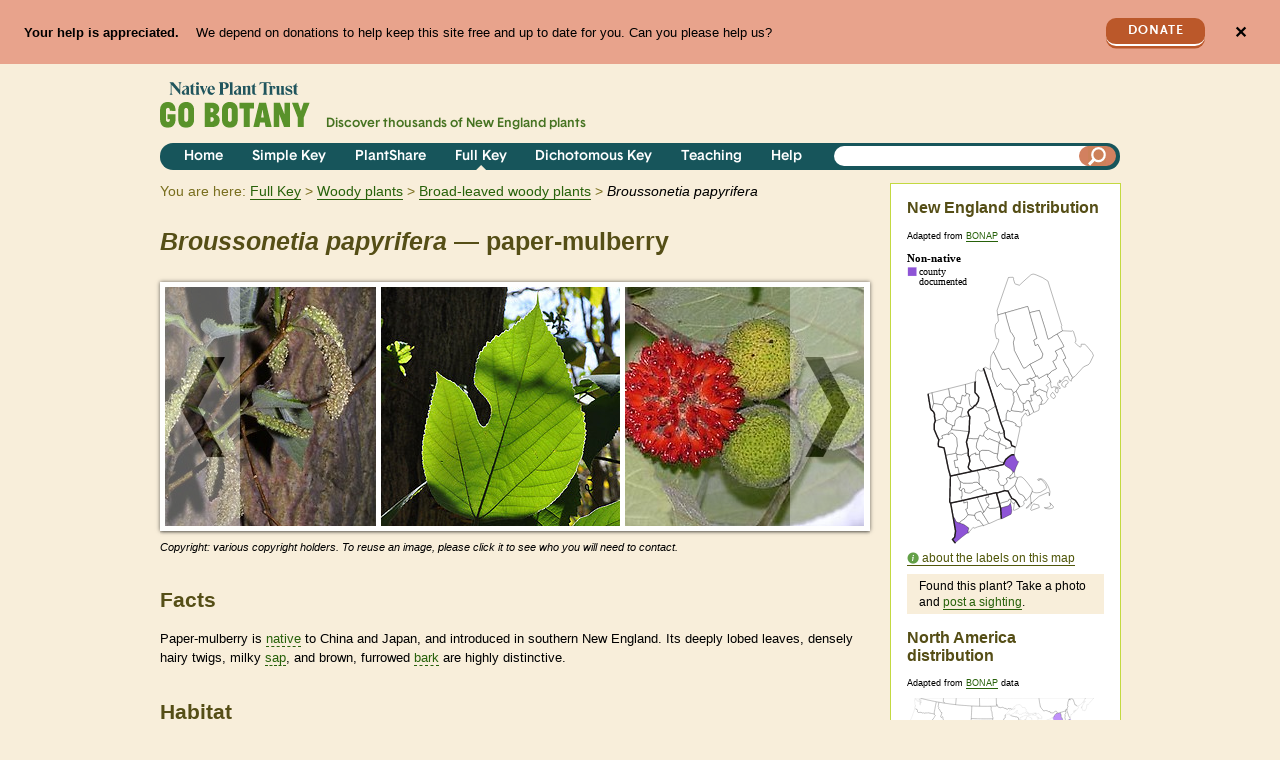

--- FILE ---
content_type: text/html; charset=utf-8
request_url: https://gobotany.nativeplanttrust.org/species/broussonetia/papyrifera/
body_size: 17978
content:

<!DOCTYPE html>
<html lang="en">
    <head>
        <title>Broussonetia papyrifera 
(paper-mulberry):
            Go Botany</title>
        <meta charset="utf-8"><script type="text/javascript">window.NREUM||(NREUM={});NREUM.info={"beacon":"bam.nr-data.net","errorBeacon":"bam.nr-data.net","licenseKey":"1029436591","applicationID":"18123724","transactionName":"YAYGYkQEWhJVVhcMCllMIkNYBkAIW1tMAgpVDBBXWBwaFVVNAksTXgYTRQwWRARXXAYWOkEKAUE=","queueTime":1,"applicationTime":255,"agent":""};
(window.NREUM||(NREUM={})).init={ajax:{deny_list:["bam.nr-data.net"]},feature_flags:["soft_nav"]};(window.NREUM||(NREUM={})).loader_config={licenseKey:"1029436591",applicationID:"18123724",browserID:"18124761"};;/*! For license information please see nr-loader-rum-1.308.0.min.js.LICENSE.txt */
(()=>{var e,t,r={163:(e,t,r)=>{"use strict";r.d(t,{j:()=>E});var n=r(384),i=r(1741);var a=r(2555);r(860).K7.genericEvents;const s="experimental.resources",o="register",c=e=>{if(!e||"string"!=typeof e)return!1;try{document.createDocumentFragment().querySelector(e)}catch{return!1}return!0};var d=r(2614),u=r(944),l=r(8122);const f="[data-nr-mask]",g=e=>(0,l.a)(e,(()=>{const e={feature_flags:[],experimental:{allow_registered_children:!1,resources:!1},mask_selector:"*",block_selector:"[data-nr-block]",mask_input_options:{color:!1,date:!1,"datetime-local":!1,email:!1,month:!1,number:!1,range:!1,search:!1,tel:!1,text:!1,time:!1,url:!1,week:!1,textarea:!1,select:!1,password:!0}};return{ajax:{deny_list:void 0,block_internal:!0,enabled:!0,autoStart:!0},api:{get allow_registered_children(){return e.feature_flags.includes(o)||e.experimental.allow_registered_children},set allow_registered_children(t){e.experimental.allow_registered_children=t},duplicate_registered_data:!1},browser_consent_mode:{enabled:!1},distributed_tracing:{enabled:void 0,exclude_newrelic_header:void 0,cors_use_newrelic_header:void 0,cors_use_tracecontext_headers:void 0,allowed_origins:void 0},get feature_flags(){return e.feature_flags},set feature_flags(t){e.feature_flags=t},generic_events:{enabled:!0,autoStart:!0},harvest:{interval:30},jserrors:{enabled:!0,autoStart:!0},logging:{enabled:!0,autoStart:!0},metrics:{enabled:!0,autoStart:!0},obfuscate:void 0,page_action:{enabled:!0},page_view_event:{enabled:!0,autoStart:!0},page_view_timing:{enabled:!0,autoStart:!0},performance:{capture_marks:!1,capture_measures:!1,capture_detail:!0,resources:{get enabled(){return e.feature_flags.includes(s)||e.experimental.resources},set enabled(t){e.experimental.resources=t},asset_types:[],first_party_domains:[],ignore_newrelic:!0}},privacy:{cookies_enabled:!0},proxy:{assets:void 0,beacon:void 0},session:{expiresMs:d.wk,inactiveMs:d.BB},session_replay:{autoStart:!0,enabled:!1,preload:!1,sampling_rate:10,error_sampling_rate:100,collect_fonts:!1,inline_images:!1,fix_stylesheets:!0,mask_all_inputs:!0,get mask_text_selector(){return e.mask_selector},set mask_text_selector(t){c(t)?e.mask_selector="".concat(t,",").concat(f):""===t||null===t?e.mask_selector=f:(0,u.R)(5,t)},get block_class(){return"nr-block"},get ignore_class(){return"nr-ignore"},get mask_text_class(){return"nr-mask"},get block_selector(){return e.block_selector},set block_selector(t){c(t)?e.block_selector+=",".concat(t):""!==t&&(0,u.R)(6,t)},get mask_input_options(){return e.mask_input_options},set mask_input_options(t){t&&"object"==typeof t?e.mask_input_options={...t,password:!0}:(0,u.R)(7,t)}},session_trace:{enabled:!0,autoStart:!0},soft_navigations:{enabled:!0,autoStart:!0},spa:{enabled:!0,autoStart:!0},ssl:void 0,user_actions:{enabled:!0,elementAttributes:["id","className","tagName","type"]}}})());var p=r(6154),m=r(9324);let h=0;const v={buildEnv:m.F3,distMethod:m.Xs,version:m.xv,originTime:p.WN},b={consented:!1},y={appMetadata:{},get consented(){return this.session?.state?.consent||b.consented},set consented(e){b.consented=e},customTransaction:void 0,denyList:void 0,disabled:!1,harvester:void 0,isolatedBacklog:!1,isRecording:!1,loaderType:void 0,maxBytes:3e4,obfuscator:void 0,onerror:void 0,ptid:void 0,releaseIds:{},session:void 0,timeKeeper:void 0,registeredEntities:[],jsAttributesMetadata:{bytes:0},get harvestCount(){return++h}},_=e=>{const t=(0,l.a)(e,y),r=Object.keys(v).reduce((e,t)=>(e[t]={value:v[t],writable:!1,configurable:!0,enumerable:!0},e),{});return Object.defineProperties(t,r)};var w=r(5701);const x=e=>{const t=e.startsWith("http");e+="/",r.p=t?e:"https://"+e};var R=r(7836),k=r(3241);const A={accountID:void 0,trustKey:void 0,agentID:void 0,licenseKey:void 0,applicationID:void 0,xpid:void 0},S=e=>(0,l.a)(e,A),T=new Set;function E(e,t={},r,s){let{init:o,info:c,loader_config:d,runtime:u={},exposed:l=!0}=t;if(!c){const e=(0,n.pV)();o=e.init,c=e.info,d=e.loader_config}e.init=g(o||{}),e.loader_config=S(d||{}),c.jsAttributes??={},p.bv&&(c.jsAttributes.isWorker=!0),e.info=(0,a.D)(c);const f=e.init,m=[c.beacon,c.errorBeacon];T.has(e.agentIdentifier)||(f.proxy.assets&&(x(f.proxy.assets),m.push(f.proxy.assets)),f.proxy.beacon&&m.push(f.proxy.beacon),e.beacons=[...m],function(e){const t=(0,n.pV)();Object.getOwnPropertyNames(i.W.prototype).forEach(r=>{const n=i.W.prototype[r];if("function"!=typeof n||"constructor"===n)return;let a=t[r];e[r]&&!1!==e.exposed&&"micro-agent"!==e.runtime?.loaderType&&(t[r]=(...t)=>{const n=e[r](...t);return a?a(...t):n})})}(e),(0,n.US)("activatedFeatures",w.B)),u.denyList=[...f.ajax.deny_list||[],...f.ajax.block_internal?m:[]],u.ptid=e.agentIdentifier,u.loaderType=r,e.runtime=_(u),T.has(e.agentIdentifier)||(e.ee=R.ee.get(e.agentIdentifier),e.exposed=l,(0,k.W)({agentIdentifier:e.agentIdentifier,drained:!!w.B?.[e.agentIdentifier],type:"lifecycle",name:"initialize",feature:void 0,data:e.config})),T.add(e.agentIdentifier)}},384:(e,t,r)=>{"use strict";r.d(t,{NT:()=>s,US:()=>u,Zm:()=>o,bQ:()=>d,dV:()=>c,pV:()=>l});var n=r(6154),i=r(1863),a=r(1910);const s={beacon:"bam.nr-data.net",errorBeacon:"bam.nr-data.net"};function o(){return n.gm.NREUM||(n.gm.NREUM={}),void 0===n.gm.newrelic&&(n.gm.newrelic=n.gm.NREUM),n.gm.NREUM}function c(){let e=o();return e.o||(e.o={ST:n.gm.setTimeout,SI:n.gm.setImmediate||n.gm.setInterval,CT:n.gm.clearTimeout,XHR:n.gm.XMLHttpRequest,REQ:n.gm.Request,EV:n.gm.Event,PR:n.gm.Promise,MO:n.gm.MutationObserver,FETCH:n.gm.fetch,WS:n.gm.WebSocket},(0,a.i)(...Object.values(e.o))),e}function d(e,t){let r=o();r.initializedAgents??={},t.initializedAt={ms:(0,i.t)(),date:new Date},r.initializedAgents[e]=t}function u(e,t){o()[e]=t}function l(){return function(){let e=o();const t=e.info||{};e.info={beacon:s.beacon,errorBeacon:s.errorBeacon,...t}}(),function(){let e=o();const t=e.init||{};e.init={...t}}(),c(),function(){let e=o();const t=e.loader_config||{};e.loader_config={...t}}(),o()}},782:(e,t,r)=>{"use strict";r.d(t,{T:()=>n});const n=r(860).K7.pageViewTiming},860:(e,t,r)=>{"use strict";r.d(t,{$J:()=>u,K7:()=>c,P3:()=>d,XX:()=>i,Yy:()=>o,df:()=>a,qY:()=>n,v4:()=>s});const n="events",i="jserrors",a="browser/blobs",s="rum",o="browser/logs",c={ajax:"ajax",genericEvents:"generic_events",jserrors:i,logging:"logging",metrics:"metrics",pageAction:"page_action",pageViewEvent:"page_view_event",pageViewTiming:"page_view_timing",sessionReplay:"session_replay",sessionTrace:"session_trace",softNav:"soft_navigations",spa:"spa"},d={[c.pageViewEvent]:1,[c.pageViewTiming]:2,[c.metrics]:3,[c.jserrors]:4,[c.spa]:5,[c.ajax]:6,[c.sessionTrace]:7,[c.softNav]:8,[c.sessionReplay]:9,[c.logging]:10,[c.genericEvents]:11},u={[c.pageViewEvent]:s,[c.pageViewTiming]:n,[c.ajax]:n,[c.spa]:n,[c.softNav]:n,[c.metrics]:i,[c.jserrors]:i,[c.sessionTrace]:a,[c.sessionReplay]:a,[c.logging]:o,[c.genericEvents]:"ins"}},944:(e,t,r)=>{"use strict";r.d(t,{R:()=>i});var n=r(3241);function i(e,t){"function"==typeof console.debug&&(console.debug("New Relic Warning: https://github.com/newrelic/newrelic-browser-agent/blob/main/docs/warning-codes.md#".concat(e),t),(0,n.W)({agentIdentifier:null,drained:null,type:"data",name:"warn",feature:"warn",data:{code:e,secondary:t}}))}},1687:(e,t,r)=>{"use strict";r.d(t,{Ak:()=>d,Ze:()=>f,x3:()=>u});var n=r(3241),i=r(7836),a=r(3606),s=r(860),o=r(2646);const c={};function d(e,t){const r={staged:!1,priority:s.P3[t]||0};l(e),c[e].get(t)||c[e].set(t,r)}function u(e,t){e&&c[e]&&(c[e].get(t)&&c[e].delete(t),p(e,t,!1),c[e].size&&g(e))}function l(e){if(!e)throw new Error("agentIdentifier required");c[e]||(c[e]=new Map)}function f(e="",t="feature",r=!1){if(l(e),!e||!c[e].get(t)||r)return p(e,t);c[e].get(t).staged=!0,g(e)}function g(e){const t=Array.from(c[e]);t.every(([e,t])=>t.staged)&&(t.sort((e,t)=>e[1].priority-t[1].priority),t.forEach(([t])=>{c[e].delete(t),p(e,t)}))}function p(e,t,r=!0){const s=e?i.ee.get(e):i.ee,c=a.i.handlers;if(!s.aborted&&s.backlog&&c){if((0,n.W)({agentIdentifier:e,type:"lifecycle",name:"drain",feature:t}),r){const e=s.backlog[t],r=c[t];if(r){for(let t=0;e&&t<e.length;++t)m(e[t],r);Object.entries(r).forEach(([e,t])=>{Object.values(t||{}).forEach(t=>{t[0]?.on&&t[0]?.context()instanceof o.y&&t[0].on(e,t[1])})})}}s.isolatedBacklog||delete c[t],s.backlog[t]=null,s.emit("drain-"+t,[])}}function m(e,t){var r=e[1];Object.values(t[r]||{}).forEach(t=>{var r=e[0];if(t[0]===r){var n=t[1],i=e[3],a=e[2];n.apply(i,a)}})}},1738:(e,t,r)=>{"use strict";r.d(t,{U:()=>g,Y:()=>f});var n=r(3241),i=r(9908),a=r(1863),s=r(944),o=r(5701),c=r(3969),d=r(8362),u=r(860),l=r(4261);function f(e,t,r,a){const f=a||r;!f||f[e]&&f[e]!==d.d.prototype[e]||(f[e]=function(){(0,i.p)(c.xV,["API/"+e+"/called"],void 0,u.K7.metrics,r.ee),(0,n.W)({agentIdentifier:r.agentIdentifier,drained:!!o.B?.[r.agentIdentifier],type:"data",name:"api",feature:l.Pl+e,data:{}});try{return t.apply(this,arguments)}catch(e){(0,s.R)(23,e)}})}function g(e,t,r,n,s){const o=e.info;null===r?delete o.jsAttributes[t]:o.jsAttributes[t]=r,(s||null===r)&&(0,i.p)(l.Pl+n,[(0,a.t)(),t,r],void 0,"session",e.ee)}},1741:(e,t,r)=>{"use strict";r.d(t,{W:()=>a});var n=r(944),i=r(4261);class a{#e(e,...t){if(this[e]!==a.prototype[e])return this[e](...t);(0,n.R)(35,e)}addPageAction(e,t){return this.#e(i.hG,e,t)}register(e){return this.#e(i.eY,e)}recordCustomEvent(e,t){return this.#e(i.fF,e,t)}setPageViewName(e,t){return this.#e(i.Fw,e,t)}setCustomAttribute(e,t,r){return this.#e(i.cD,e,t,r)}noticeError(e,t){return this.#e(i.o5,e,t)}setUserId(e,t=!1){return this.#e(i.Dl,e,t)}setApplicationVersion(e){return this.#e(i.nb,e)}setErrorHandler(e){return this.#e(i.bt,e)}addRelease(e,t){return this.#e(i.k6,e,t)}log(e,t){return this.#e(i.$9,e,t)}start(){return this.#e(i.d3)}finished(e){return this.#e(i.BL,e)}recordReplay(){return this.#e(i.CH)}pauseReplay(){return this.#e(i.Tb)}addToTrace(e){return this.#e(i.U2,e)}setCurrentRouteName(e){return this.#e(i.PA,e)}interaction(e){return this.#e(i.dT,e)}wrapLogger(e,t,r){return this.#e(i.Wb,e,t,r)}measure(e,t){return this.#e(i.V1,e,t)}consent(e){return this.#e(i.Pv,e)}}},1863:(e,t,r)=>{"use strict";function n(){return Math.floor(performance.now())}r.d(t,{t:()=>n})},1910:(e,t,r)=>{"use strict";r.d(t,{i:()=>a});var n=r(944);const i=new Map;function a(...e){return e.every(e=>{if(i.has(e))return i.get(e);const t="function"==typeof e?e.toString():"",r=t.includes("[native code]"),a=t.includes("nrWrapper");return r||a||(0,n.R)(64,e?.name||t),i.set(e,r),r})}},2555:(e,t,r)=>{"use strict";r.d(t,{D:()=>o,f:()=>s});var n=r(384),i=r(8122);const a={beacon:n.NT.beacon,errorBeacon:n.NT.errorBeacon,licenseKey:void 0,applicationID:void 0,sa:void 0,queueTime:void 0,applicationTime:void 0,ttGuid:void 0,user:void 0,account:void 0,product:void 0,extra:void 0,jsAttributes:{},userAttributes:void 0,atts:void 0,transactionName:void 0,tNamePlain:void 0};function s(e){try{return!!e.licenseKey&&!!e.errorBeacon&&!!e.applicationID}catch(e){return!1}}const o=e=>(0,i.a)(e,a)},2614:(e,t,r)=>{"use strict";r.d(t,{BB:()=>s,H3:()=>n,g:()=>d,iL:()=>c,tS:()=>o,uh:()=>i,wk:()=>a});const n="NRBA",i="SESSION",a=144e5,s=18e5,o={STARTED:"session-started",PAUSE:"session-pause",RESET:"session-reset",RESUME:"session-resume",UPDATE:"session-update"},c={SAME_TAB:"same-tab",CROSS_TAB:"cross-tab"},d={OFF:0,FULL:1,ERROR:2}},2646:(e,t,r)=>{"use strict";r.d(t,{y:()=>n});class n{constructor(e){this.contextId=e}}},2843:(e,t,r)=>{"use strict";r.d(t,{G:()=>a,u:()=>i});var n=r(3878);function i(e,t=!1,r,i){(0,n.DD)("visibilitychange",function(){if(t)return void("hidden"===document.visibilityState&&e());e(document.visibilityState)},r,i)}function a(e,t,r){(0,n.sp)("pagehide",e,t,r)}},3241:(e,t,r)=>{"use strict";r.d(t,{W:()=>a});var n=r(6154);const i="newrelic";function a(e={}){try{n.gm.dispatchEvent(new CustomEvent(i,{detail:e}))}catch(e){}}},3606:(e,t,r)=>{"use strict";r.d(t,{i:()=>a});var n=r(9908);a.on=s;var i=a.handlers={};function a(e,t,r,a){s(a||n.d,i,e,t,r)}function s(e,t,r,i,a){a||(a="feature"),e||(e=n.d);var s=t[a]=t[a]||{};(s[r]=s[r]||[]).push([e,i])}},3878:(e,t,r)=>{"use strict";function n(e,t){return{capture:e,passive:!1,signal:t}}function i(e,t,r=!1,i){window.addEventListener(e,t,n(r,i))}function a(e,t,r=!1,i){document.addEventListener(e,t,n(r,i))}r.d(t,{DD:()=>a,jT:()=>n,sp:()=>i})},3969:(e,t,r)=>{"use strict";r.d(t,{TZ:()=>n,XG:()=>o,rs:()=>i,xV:()=>s,z_:()=>a});const n=r(860).K7.metrics,i="sm",a="cm",s="storeSupportabilityMetrics",o="storeEventMetrics"},4234:(e,t,r)=>{"use strict";r.d(t,{W:()=>a});var n=r(7836),i=r(1687);class a{constructor(e,t){this.agentIdentifier=e,this.ee=n.ee.get(e),this.featureName=t,this.blocked=!1}deregisterDrain(){(0,i.x3)(this.agentIdentifier,this.featureName)}}},4261:(e,t,r)=>{"use strict";r.d(t,{$9:()=>d,BL:()=>o,CH:()=>g,Dl:()=>_,Fw:()=>y,PA:()=>h,Pl:()=>n,Pv:()=>k,Tb:()=>l,U2:()=>a,V1:()=>R,Wb:()=>x,bt:()=>b,cD:()=>v,d3:()=>w,dT:()=>c,eY:()=>p,fF:()=>f,hG:()=>i,k6:()=>s,nb:()=>m,o5:()=>u});const n="api-",i="addPageAction",a="addToTrace",s="addRelease",o="finished",c="interaction",d="log",u="noticeError",l="pauseReplay",f="recordCustomEvent",g="recordReplay",p="register",m="setApplicationVersion",h="setCurrentRouteName",v="setCustomAttribute",b="setErrorHandler",y="setPageViewName",_="setUserId",w="start",x="wrapLogger",R="measure",k="consent"},5289:(e,t,r)=>{"use strict";r.d(t,{GG:()=>s,Qr:()=>c,sB:()=>o});var n=r(3878),i=r(6389);function a(){return"undefined"==typeof document||"complete"===document.readyState}function s(e,t){if(a())return e();const r=(0,i.J)(e),s=setInterval(()=>{a()&&(clearInterval(s),r())},500);(0,n.sp)("load",r,t)}function o(e){if(a())return e();(0,n.DD)("DOMContentLoaded",e)}function c(e){if(a())return e();(0,n.sp)("popstate",e)}},5607:(e,t,r)=>{"use strict";r.d(t,{W:()=>n});const n=(0,r(9566).bz)()},5701:(e,t,r)=>{"use strict";r.d(t,{B:()=>a,t:()=>s});var n=r(3241);const i=new Set,a={};function s(e,t){const r=t.agentIdentifier;a[r]??={},e&&"object"==typeof e&&(i.has(r)||(t.ee.emit("rumresp",[e]),a[r]=e,i.add(r),(0,n.W)({agentIdentifier:r,loaded:!0,drained:!0,type:"lifecycle",name:"load",feature:void 0,data:e})))}},6154:(e,t,r)=>{"use strict";r.d(t,{OF:()=>c,RI:()=>i,WN:()=>u,bv:()=>a,eN:()=>l,gm:()=>s,mw:()=>o,sb:()=>d});var n=r(1863);const i="undefined"!=typeof window&&!!window.document,a="undefined"!=typeof WorkerGlobalScope&&("undefined"!=typeof self&&self instanceof WorkerGlobalScope&&self.navigator instanceof WorkerNavigator||"undefined"!=typeof globalThis&&globalThis instanceof WorkerGlobalScope&&globalThis.navigator instanceof WorkerNavigator),s=i?window:"undefined"!=typeof WorkerGlobalScope&&("undefined"!=typeof self&&self instanceof WorkerGlobalScope&&self||"undefined"!=typeof globalThis&&globalThis instanceof WorkerGlobalScope&&globalThis),o=Boolean("hidden"===s?.document?.visibilityState),c=/iPad|iPhone|iPod/.test(s.navigator?.userAgent),d=c&&"undefined"==typeof SharedWorker,u=((()=>{const e=s.navigator?.userAgent?.match(/Firefox[/\s](\d+\.\d+)/);Array.isArray(e)&&e.length>=2&&e[1]})(),Date.now()-(0,n.t)()),l=()=>"undefined"!=typeof PerformanceNavigationTiming&&s?.performance?.getEntriesByType("navigation")?.[0]?.responseStart},6389:(e,t,r)=>{"use strict";function n(e,t=500,r={}){const n=r?.leading||!1;let i;return(...r)=>{n&&void 0===i&&(e.apply(this,r),i=setTimeout(()=>{i=clearTimeout(i)},t)),n||(clearTimeout(i),i=setTimeout(()=>{e.apply(this,r)},t))}}function i(e){let t=!1;return(...r)=>{t||(t=!0,e.apply(this,r))}}r.d(t,{J:()=>i,s:()=>n})},6630:(e,t,r)=>{"use strict";r.d(t,{T:()=>n});const n=r(860).K7.pageViewEvent},7699:(e,t,r)=>{"use strict";r.d(t,{It:()=>a,KC:()=>o,No:()=>i,qh:()=>s});var n=r(860);const i=16e3,a=1e6,s="SESSION_ERROR",o={[n.K7.logging]:!0,[n.K7.genericEvents]:!1,[n.K7.jserrors]:!1,[n.K7.ajax]:!1}},7836:(e,t,r)=>{"use strict";r.d(t,{P:()=>o,ee:()=>c});var n=r(384),i=r(8990),a=r(2646),s=r(5607);const o="nr@context:".concat(s.W),c=function e(t,r){var n={},s={},u={},l=!1;try{l=16===r.length&&d.initializedAgents?.[r]?.runtime.isolatedBacklog}catch(e){}var f={on:p,addEventListener:p,removeEventListener:function(e,t){var r=n[e];if(!r)return;for(var i=0;i<r.length;i++)r[i]===t&&r.splice(i,1)},emit:function(e,r,n,i,a){!1!==a&&(a=!0);if(c.aborted&&!i)return;t&&a&&t.emit(e,r,n);var o=g(n);m(e).forEach(e=>{e.apply(o,r)});var d=v()[s[e]];d&&d.push([f,e,r,o]);return o},get:h,listeners:m,context:g,buffer:function(e,t){const r=v();if(t=t||"feature",f.aborted)return;Object.entries(e||{}).forEach(([e,n])=>{s[n]=t,t in r||(r[t]=[])})},abort:function(){f._aborted=!0,Object.keys(f.backlog).forEach(e=>{delete f.backlog[e]})},isBuffering:function(e){return!!v()[s[e]]},debugId:r,backlog:l?{}:t&&"object"==typeof t.backlog?t.backlog:{},isolatedBacklog:l};return Object.defineProperty(f,"aborted",{get:()=>{let e=f._aborted||!1;return e||(t&&(e=t.aborted),e)}}),f;function g(e){return e&&e instanceof a.y?e:e?(0,i.I)(e,o,()=>new a.y(o)):new a.y(o)}function p(e,t){n[e]=m(e).concat(t)}function m(e){return n[e]||[]}function h(t){return u[t]=u[t]||e(f,t)}function v(){return f.backlog}}(void 0,"globalEE"),d=(0,n.Zm)();d.ee||(d.ee=c)},8122:(e,t,r)=>{"use strict";r.d(t,{a:()=>i});var n=r(944);function i(e,t){try{if(!e||"object"!=typeof e)return(0,n.R)(3);if(!t||"object"!=typeof t)return(0,n.R)(4);const r=Object.create(Object.getPrototypeOf(t),Object.getOwnPropertyDescriptors(t)),a=0===Object.keys(r).length?e:r;for(let s in a)if(void 0!==e[s])try{if(null===e[s]){r[s]=null;continue}Array.isArray(e[s])&&Array.isArray(t[s])?r[s]=Array.from(new Set([...e[s],...t[s]])):"object"==typeof e[s]&&"object"==typeof t[s]?r[s]=i(e[s],t[s]):r[s]=e[s]}catch(e){r[s]||(0,n.R)(1,e)}return r}catch(e){(0,n.R)(2,e)}}},8362:(e,t,r)=>{"use strict";r.d(t,{d:()=>a});var n=r(9566),i=r(1741);class a extends i.W{agentIdentifier=(0,n.LA)(16)}},8374:(e,t,r)=>{r.nc=(()=>{try{return document?.currentScript?.nonce}catch(e){}return""})()},8990:(e,t,r)=>{"use strict";r.d(t,{I:()=>i});var n=Object.prototype.hasOwnProperty;function i(e,t,r){if(n.call(e,t))return e[t];var i=r();if(Object.defineProperty&&Object.keys)try{return Object.defineProperty(e,t,{value:i,writable:!0,enumerable:!1}),i}catch(e){}return e[t]=i,i}},9324:(e,t,r)=>{"use strict";r.d(t,{F3:()=>i,Xs:()=>a,xv:()=>n});const n="1.308.0",i="PROD",a="CDN"},9566:(e,t,r)=>{"use strict";r.d(t,{LA:()=>o,bz:()=>s});var n=r(6154);const i="xxxxxxxx-xxxx-4xxx-yxxx-xxxxxxxxxxxx";function a(e,t){return e?15&e[t]:16*Math.random()|0}function s(){const e=n.gm?.crypto||n.gm?.msCrypto;let t,r=0;return e&&e.getRandomValues&&(t=e.getRandomValues(new Uint8Array(30))),i.split("").map(e=>"x"===e?a(t,r++).toString(16):"y"===e?(3&a()|8).toString(16):e).join("")}function o(e){const t=n.gm?.crypto||n.gm?.msCrypto;let r,i=0;t&&t.getRandomValues&&(r=t.getRandomValues(new Uint8Array(e)));const s=[];for(var o=0;o<e;o++)s.push(a(r,i++).toString(16));return s.join("")}},9908:(e,t,r)=>{"use strict";r.d(t,{d:()=>n,p:()=>i});var n=r(7836).ee.get("handle");function i(e,t,r,i,a){a?(a.buffer([e],i),a.emit(e,t,r)):(n.buffer([e],i),n.emit(e,t,r))}}},n={};function i(e){var t=n[e];if(void 0!==t)return t.exports;var a=n[e]={exports:{}};return r[e](a,a.exports,i),a.exports}i.m=r,i.d=(e,t)=>{for(var r in t)i.o(t,r)&&!i.o(e,r)&&Object.defineProperty(e,r,{enumerable:!0,get:t[r]})},i.f={},i.e=e=>Promise.all(Object.keys(i.f).reduce((t,r)=>(i.f[r](e,t),t),[])),i.u=e=>"nr-rum-1.308.0.min.js",i.o=(e,t)=>Object.prototype.hasOwnProperty.call(e,t),e={},t="NRBA-1.308.0.PROD:",i.l=(r,n,a,s)=>{if(e[r])e[r].push(n);else{var o,c;if(void 0!==a)for(var d=document.getElementsByTagName("script"),u=0;u<d.length;u++){var l=d[u];if(l.getAttribute("src")==r||l.getAttribute("data-webpack")==t+a){o=l;break}}if(!o){c=!0;var f={296:"sha512-+MIMDsOcckGXa1EdWHqFNv7P+JUkd5kQwCBr3KE6uCvnsBNUrdSt4a/3/L4j4TxtnaMNjHpza2/erNQbpacJQA=="};(o=document.createElement("script")).charset="utf-8",i.nc&&o.setAttribute("nonce",i.nc),o.setAttribute("data-webpack",t+a),o.src=r,0!==o.src.indexOf(window.location.origin+"/")&&(o.crossOrigin="anonymous"),f[s]&&(o.integrity=f[s])}e[r]=[n];var g=(t,n)=>{o.onerror=o.onload=null,clearTimeout(p);var i=e[r];if(delete e[r],o.parentNode&&o.parentNode.removeChild(o),i&&i.forEach(e=>e(n)),t)return t(n)},p=setTimeout(g.bind(null,void 0,{type:"timeout",target:o}),12e4);o.onerror=g.bind(null,o.onerror),o.onload=g.bind(null,o.onload),c&&document.head.appendChild(o)}},i.r=e=>{"undefined"!=typeof Symbol&&Symbol.toStringTag&&Object.defineProperty(e,Symbol.toStringTag,{value:"Module"}),Object.defineProperty(e,"__esModule",{value:!0})},i.p="https://js-agent.newrelic.com/",(()=>{var e={374:0,840:0};i.f.j=(t,r)=>{var n=i.o(e,t)?e[t]:void 0;if(0!==n)if(n)r.push(n[2]);else{var a=new Promise((r,i)=>n=e[t]=[r,i]);r.push(n[2]=a);var s=i.p+i.u(t),o=new Error;i.l(s,r=>{if(i.o(e,t)&&(0!==(n=e[t])&&(e[t]=void 0),n)){var a=r&&("load"===r.type?"missing":r.type),s=r&&r.target&&r.target.src;o.message="Loading chunk "+t+" failed: ("+a+": "+s+")",o.name="ChunkLoadError",o.type=a,o.request=s,n[1](o)}},"chunk-"+t,t)}};var t=(t,r)=>{var n,a,[s,o,c]=r,d=0;if(s.some(t=>0!==e[t])){for(n in o)i.o(o,n)&&(i.m[n]=o[n]);if(c)c(i)}for(t&&t(r);d<s.length;d++)a=s[d],i.o(e,a)&&e[a]&&e[a][0](),e[a]=0},r=self["webpackChunk:NRBA-1.308.0.PROD"]=self["webpackChunk:NRBA-1.308.0.PROD"]||[];r.forEach(t.bind(null,0)),r.push=t.bind(null,r.push.bind(r))})(),(()=>{"use strict";i(8374);var e=i(8362),t=i(860);const r=Object.values(t.K7);var n=i(163);var a=i(9908),s=i(1863),o=i(4261),c=i(1738);var d=i(1687),u=i(4234),l=i(5289),f=i(6154),g=i(944),p=i(384);const m=e=>f.RI&&!0===e?.privacy.cookies_enabled;function h(e){return!!(0,p.dV)().o.MO&&m(e)&&!0===e?.session_trace.enabled}var v=i(6389),b=i(7699);class y extends u.W{constructor(e,t){super(e.agentIdentifier,t),this.agentRef=e,this.abortHandler=void 0,this.featAggregate=void 0,this.loadedSuccessfully=void 0,this.onAggregateImported=new Promise(e=>{this.loadedSuccessfully=e}),this.deferred=Promise.resolve(),!1===e.init[this.featureName].autoStart?this.deferred=new Promise((t,r)=>{this.ee.on("manual-start-all",(0,v.J)(()=>{(0,d.Ak)(e.agentIdentifier,this.featureName),t()}))}):(0,d.Ak)(e.agentIdentifier,t)}importAggregator(e,t,r={}){if(this.featAggregate)return;const n=async()=>{let n;await this.deferred;try{if(m(e.init)){const{setupAgentSession:t}=await i.e(296).then(i.bind(i,3305));n=t(e)}}catch(e){(0,g.R)(20,e),this.ee.emit("internal-error",[e]),(0,a.p)(b.qh,[e],void 0,this.featureName,this.ee)}try{if(!this.#t(this.featureName,n,e.init))return(0,d.Ze)(this.agentIdentifier,this.featureName),void this.loadedSuccessfully(!1);const{Aggregate:i}=await t();this.featAggregate=new i(e,r),e.runtime.harvester.initializedAggregates.push(this.featAggregate),this.loadedSuccessfully(!0)}catch(e){(0,g.R)(34,e),this.abortHandler?.(),(0,d.Ze)(this.agentIdentifier,this.featureName,!0),this.loadedSuccessfully(!1),this.ee&&this.ee.abort()}};f.RI?(0,l.GG)(()=>n(),!0):n()}#t(e,r,n){if(this.blocked)return!1;switch(e){case t.K7.sessionReplay:return h(n)&&!!r;case t.K7.sessionTrace:return!!r;default:return!0}}}var _=i(6630),w=i(2614),x=i(3241);class R extends y{static featureName=_.T;constructor(e){var t;super(e,_.T),this.setupInspectionEvents(e.agentIdentifier),t=e,(0,c.Y)(o.Fw,function(e,r){"string"==typeof e&&("/"!==e.charAt(0)&&(e="/"+e),t.runtime.customTransaction=(r||"http://custom.transaction")+e,(0,a.p)(o.Pl+o.Fw,[(0,s.t)()],void 0,void 0,t.ee))},t),this.importAggregator(e,()=>i.e(296).then(i.bind(i,3943)))}setupInspectionEvents(e){const t=(t,r)=>{t&&(0,x.W)({agentIdentifier:e,timeStamp:t.timeStamp,loaded:"complete"===t.target.readyState,type:"window",name:r,data:t.target.location+""})};(0,l.sB)(e=>{t(e,"DOMContentLoaded")}),(0,l.GG)(e=>{t(e,"load")}),(0,l.Qr)(e=>{t(e,"navigate")}),this.ee.on(w.tS.UPDATE,(t,r)=>{(0,x.W)({agentIdentifier:e,type:"lifecycle",name:"session",data:r})})}}class k extends e.d{constructor(e){var t;(super(),f.gm)?(this.features={},(0,p.bQ)(this.agentIdentifier,this),this.desiredFeatures=new Set(e.features||[]),this.desiredFeatures.add(R),(0,n.j)(this,e,e.loaderType||"agent"),t=this,(0,c.Y)(o.cD,function(e,r,n=!1){if("string"==typeof e){if(["string","number","boolean"].includes(typeof r)||null===r)return(0,c.U)(t,e,r,o.cD,n);(0,g.R)(40,typeof r)}else(0,g.R)(39,typeof e)},t),function(e){(0,c.Y)(o.Dl,function(t,r=!1){if("string"!=typeof t&&null!==t)return void(0,g.R)(41,typeof t);const n=e.info.jsAttributes["enduser.id"];r&&null!=n&&n!==t?(0,a.p)(o.Pl+"setUserIdAndResetSession",[t],void 0,"session",e.ee):(0,c.U)(e,"enduser.id",t,o.Dl,!0)},e)}(this),function(e){(0,c.Y)(o.nb,function(t){if("string"==typeof t||null===t)return(0,c.U)(e,"application.version",t,o.nb,!1);(0,g.R)(42,typeof t)},e)}(this),function(e){(0,c.Y)(o.d3,function(){e.ee.emit("manual-start-all")},e)}(this),function(e){(0,c.Y)(o.Pv,function(t=!0){if("boolean"==typeof t){if((0,a.p)(o.Pl+o.Pv,[t],void 0,"session",e.ee),e.runtime.consented=t,t){const t=e.features.page_view_event;t.onAggregateImported.then(e=>{const r=t.featAggregate;e&&!r.sentRum&&r.sendRum()})}}else(0,g.R)(65,typeof t)},e)}(this),this.run()):(0,g.R)(21)}get config(){return{info:this.info,init:this.init,loader_config:this.loader_config,runtime:this.runtime}}get api(){return this}run(){try{const e=function(e){const t={};return r.forEach(r=>{t[r]=!!e[r]?.enabled}),t}(this.init),n=[...this.desiredFeatures];n.sort((e,r)=>t.P3[e.featureName]-t.P3[r.featureName]),n.forEach(r=>{if(!e[r.featureName]&&r.featureName!==t.K7.pageViewEvent)return;if(r.featureName===t.K7.spa)return void(0,g.R)(67);const n=function(e){switch(e){case t.K7.ajax:return[t.K7.jserrors];case t.K7.sessionTrace:return[t.K7.ajax,t.K7.pageViewEvent];case t.K7.sessionReplay:return[t.K7.sessionTrace];case t.K7.pageViewTiming:return[t.K7.pageViewEvent];default:return[]}}(r.featureName).filter(e=>!(e in this.features));n.length>0&&(0,g.R)(36,{targetFeature:r.featureName,missingDependencies:n}),this.features[r.featureName]=new r(this)})}catch(e){(0,g.R)(22,e);for(const e in this.features)this.features[e].abortHandler?.();const t=(0,p.Zm)();delete t.initializedAgents[this.agentIdentifier]?.features,delete this.sharedAggregator;return t.ee.get(this.agentIdentifier).abort(),!1}}}var A=i(2843),S=i(782);class T extends y{static featureName=S.T;constructor(e){super(e,S.T),f.RI&&((0,A.u)(()=>(0,a.p)("docHidden",[(0,s.t)()],void 0,S.T,this.ee),!0),(0,A.G)(()=>(0,a.p)("winPagehide",[(0,s.t)()],void 0,S.T,this.ee)),this.importAggregator(e,()=>i.e(296).then(i.bind(i,2117))))}}var E=i(3969);class I extends y{static featureName=E.TZ;constructor(e){super(e,E.TZ),f.RI&&document.addEventListener("securitypolicyviolation",e=>{(0,a.p)(E.xV,["Generic/CSPViolation/Detected"],void 0,this.featureName,this.ee)}),this.importAggregator(e,()=>i.e(296).then(i.bind(i,9623)))}}new k({features:[R,T,I],loaderType:"lite"})})()})();</script>
        <meta name="viewport" content="width=device-width, initial-scale=1">

        <link rel="canonical" href="https://gobotany.nativeplanttrust.org/species/broussonetia/papyrifera/">

        <link rel="apple-touch-icon" sizes="180x180"
            href="/static/images/branding/gb-apple-touch-icon.png">
        <link rel="icon" type="image/png" sizes="32x32"
            href="/static/images/branding/gb-favicon-32x32.png">
        <link rel="icon" type="image/png" sizes="16x16"
            href="/static/images/branding/gb-favicon-16x16.png">
        <link rel="mask-icon"
            href="/static/images/branding/gb-safari-pinned-tab.svg"
            color="#5bbad5">

        
        

        
        

        
        

        
        <link rel="stylesheet"
            href="/static/css/site.css?v=9eacd178">
        
        
        

        

        
        
        
        
    
    <script src="/static/svgweb/svg.js"
        data-path="/static/svgweb/"></script>



            <script>
        API_URL = "/api/";
    </script>

<script>
    /* Get rid of Ember 0.9.8.1 warnings by telling it to go ahead and
       behave like the future. */

    ENV = {
        CP_DEFAULT_CACHEABLE: true,
        VIEW_PRESERVES_CONTEXT: true
    };
</script>


        

        
        

        <!-- PRODUCTION / DEPLOYMENT FILES -->
        
        <script src="/static/js/gobotany.application.js?v=ec27ac24"></script>
        

        

        <script>
            require(['util/suggester_init']);
            
        require(['taxa/species']);


        </script>

        
            
    
    <script async src="https://www.googletagmanager.com/gtag/js?id=UA-137710767-2"></script>
    <script>
        window.dataLayer = window.dataLayer || [];
        function gtag(){dataLayer.push(arguments);}
        gtag('js', new Date());
        gtag('set', {cookie_flags: 'SameSite=None;Secure'});
        gtag('config', 'UA-137710767-2');
    </script>

        

        
    </head>

    <body 
    id="species" class="taxa species species2"

>

        <div id="all">
            <div id="top-message">
                <p><b>Your help is appreciated.</b> We depend on
                donations to help keep this site free and up to date for
                you. Can you please help us?</p>
                <div class="controls">
                    <a class="action-link caps"
                        href="https://46858.blackbaudhosting.com/46858/Online-Flora"
                        >Donate</a>
                    <button class="close" aria-label="Close"
                        onclick="javascript: closeMessageBanner();">
                        &#x2715;
                    </button>
                </div>
            </div>

            
                

    <header class="">
        <div class="container">
            
                <p class="go-botany">
                    <a href="/"><img
                        src="/static/images/layout/npt-gb-logo.svg"
                        alt="Native Plant Trust: Go Botany"></a>
                    <span class="tagline">Discover thousands of
                        <span class="no-break">New England</span>
                        plants</span>
                </p>
                
            
            <nav>
                <a href="javascript:document.getElementById('footer-nav').scrollIntoView();"><span>menu</span></a>
                <ul>
                    
                        
<li class="home"><a href="/">Home</a></li>
<li class="simple"><a href="/simple/">Simple Key</a></li>
<li class="plantshare"><a href="/plantshare/">PlantShare</a></li>
<li class="full"><a href="/full/">Full Key</a></li>
<li class="dkey"><a href="/dkey/">Dichotomous Key</a></li>
<li class="teaching"><a href="/teaching/">Teaching</a></li>
<li class="help"><a href="/help/">Help</a></li>

                    
                </ul>
                
                <div id="search">
                    <form action="/search/" method="get">
                        <input type="text" autocomplete="off"
                            name="q"
                            value=""
                            id="search-suggest"
                            class="suggest"
                            data-suggest-url="/search-suggestions/?q=%s"
                            data-submit-on-select="true">
                        <button type="submit" aria-label="Search">
                            <img src="/static/images/icons/gb-search-icon.svg"
                                alt="">
                        </button>
                    </form>
                </div>
                
            </nav>
        </div>
    </header>
            

            
<div class="content">
    
         


    <div class="container no-sidebar">
        <div id="main" class> 
            
    



<div class="info">

    <div class="basic-info">

        <div id="breadcrumb">
            
                <ul>
                    <li class="label nogloss">You are here:</li>
                    <li class="nogloss"><a href="/full/">Full Key</a></li>
                    <li class="nogloss"><a href="/full/woody-plants/"
                    >Woody plants</a></li>
                    <li class="nogloss">
                    <a href="/full/woody-plants/woody-angiosperms/"
                    >Broad-leaved woody plants</a></li>
                    <li class="this-page nogloss"><i>Broussonetia</i> <i>papyrifera</i>
                        
                    </li>
                </ul>
            
        </div>

        <div id="name">
            <h1 class="nogloss">
                <span class="scientific"><i>Broussonetia</i> <i>papyrifera</i></span>
                
                    —
                    paper-mulberry
                       
            </h1>
        </div>

        <div class="img-gallery">
            <div class="frame"></div>
            <div class="img-container">
                <div class="images" id="species-images">
                    
                        <a href="https://newfs.s3.amazonaws.com/taxon-images-1000s1000/Moraceae/broussonetia-papyrifera-fl-sbaskauf-a.jpg"
                            rel="shadowbox[species]"
                            id="startimage"
                            title="Flowers: Broussonetia papyrifera. ~ By Steven Baskauf. ~ Copyright &#169; 2026 CC-BY-NC-SA. ~  ~ Bioimages - www.cas.vanderbilt.edu/bioimages/frame.htm
">
                            <img src="https://newfs.s3.amazonaws.com/taxon-images-239x239/Moraceae/broussonetia-papyrifera-fl-sbaskauf-a.jpg"
                                alt="Flowers: Broussonetia papyrifera. ~ By Steven Baskauf. ~ Copyright &#169; 2026 CC-BY-NC-SA. ~  ~ Bioimages - www.cas.vanderbilt.edu/bioimages/frame.htm
">
                        </a>
                    
                        <a href="https://newfs.s3.amazonaws.com/taxon-images-1000s1000/Moraceae/broussonetia-papyrifera-le-dsmith-b.jpg"
                            rel="shadowbox[species]"
                            
                            title="Leaves: Broussonetia papyrifera. ~ By David G. Smith. ~ Copyright &#169; 2026. ~ dgsmith3[at]gmail.com ~ Delaware Wildflowers - delawarewildflowers.org/
">
                            <img src="https://newfs.s3.amazonaws.com/taxon-images-239x239/Moraceae/broussonetia-papyrifera-le-dsmith-b.jpg"
                                alt="Leaves: Broussonetia papyrifera. ~ By David G. Smith. ~ Copyright &#169; 2026. ~ dgsmith3[at]gmail.com ~ Delaware Wildflowers - delawarewildflowers.org/
">
                        </a>
                    
                        <a href="https://newfs.s3.amazonaws.com/taxon-images-1000s1000/Moraceae/broussonetia-papyrifera-fr-wcook.jpg"
                            rel="shadowbox[species]"
                            
                            title="Fruits: Broussonetia papyrifera. ~ By Will Cook. ~ Copyright &#169; 2026 Will Cook. ~ cwcook[at]duke.edu, carolinanature.com ~ North Carolina Plant Photos - www.carolinanature.com/plants/
">
                            <img src="https://newfs.s3.amazonaws.com/taxon-images-239x239/Moraceae/broussonetia-papyrifera-fr-wcook.jpg"
                                alt="Fruits: Broussonetia papyrifera. ~ By Will Cook. ~ Copyright &#169; 2026 Will Cook. ~ cwcook[at]duke.edu, carolinanature.com ~ North Carolina Plant Photos - www.carolinanature.com/plants/
">
                        </a>
                    
                        <a href="https://newfs.s3.amazonaws.com/taxon-images-1000s1000/Moraceae/broussonetia-papyrifera-fl-sbaskauf-b.jpg"
                            rel="shadowbox[species]"
                            
                            title="Flowers: Broussonetia papyrifera. ~ By Steven Baskauf. ~ Copyright &#169; 2026 CC-BY-NC-SA. ~  ~ Bioimages - www.cas.vanderbilt.edu/bioimages/frame.htm
">
                            <img src="https://newfs.s3.amazonaws.com/taxon-images-239x239/Moraceae/broussonetia-papyrifera-fl-sbaskauf-b.jpg"
                                alt="Flowers: Broussonetia papyrifera. ~ By Steven Baskauf. ~ Copyright &#169; 2026 CC-BY-NC-SA. ~  ~ Bioimages - www.cas.vanderbilt.edu/bioimages/frame.htm
">
                        </a>
                    
                        <a href="https://newfs.s3.amazonaws.com/taxon-images-1000s1000/Moraceae/broussonetia-papyrifera-ha-sbaskauf.jpg"
                            rel="shadowbox[species]"
                            
                            title="Plant form: Broussonetia papyrifera. ~ By Steven Baskauf. ~ Copyright &#169; 2026 CC-BY-NC-SA. ~  ~ Bioimages - www.cas.vanderbilt.edu/bioimages/frame.htm
">
                            <img src="https://newfs.s3.amazonaws.com/taxon-images-239x239/Moraceae/broussonetia-papyrifera-ha-sbaskauf.jpg"
                                alt="Plant form: Broussonetia papyrifera. ~ By Steven Baskauf. ~ Copyright &#169; 2026 CC-BY-NC-SA. ~  ~ Bioimages - www.cas.vanderbilt.edu/bioimages/frame.htm
">
                        </a>
                    
                        <a href="https://newfs.s3.amazonaws.com/taxon-images-1000s1000/Moraceae/broussonetia-papyrifera-le-dsmith-d.jpg"
                            rel="shadowbox[species]"
                            
                            title="Leaves: Broussonetia papyrifera. ~ By David G. Smith. ~ Copyright &#169; 2026. ~ dgsmith3[at]gmail.com ~ Delaware Wildflowers - delawarewildflowers.org/
">
                            <img src="https://newfs.s3.amazonaws.com/taxon-images-239x239/Moraceae/broussonetia-papyrifera-le-dsmith-d.jpg"
                                alt="Leaves: Broussonetia papyrifera. ~ By David G. Smith. ~ Copyright &#169; 2026. ~ dgsmith3[at]gmail.com ~ Delaware Wildflowers - delawarewildflowers.org/
">
                        </a>
                    
                        <a href="https://newfs.s3.amazonaws.com/taxon-images-1000s1000/Moraceae/broussonetia-papyrifera-ba-sbaskauf.jpg"
                            rel="shadowbox[species]"
                            
                            title="Bark: Broussonetia papyrifera. ~ By Steven Baskauf. ~ Copyright &#169; 2026 CC-BY-NC-SA. ~  ~ Bioimages - www.cas.vanderbilt.edu/bioimages/frame.htm
">
                            <img src="https://newfs.s3.amazonaws.com/taxon-images-239x239/Moraceae/broussonetia-papyrifera-ba-sbaskauf.jpg"
                                alt="Bark: Broussonetia papyrifera. ~ By Steven Baskauf. ~ Copyright &#169; 2026 CC-BY-NC-SA. ~  ~ Bioimages - www.cas.vanderbilt.edu/bioimages/frame.htm
">
                        </a>
                    
                        <a href="https://newfs.s3.amazonaws.com/taxon-images-1000s1000/Moraceae/broussonetia-papyrifera-le-sbaskauf-b.jpg"
                            rel="shadowbox[species]"
                            
                            title="Leaves: Broussonetia papyrifera. ~ By Steven Baskauf. ~ Copyright &#169; 2026 CC-BY-NC-SA. ~  ~ Bioimages - www.cas.vanderbilt.edu/bioimages/frame.htm
">
                            <img src="https://newfs.s3.amazonaws.com/taxon-images-239x239/Moraceae/broussonetia-papyrifera-le-sbaskauf-b.jpg"
                                alt="Leaves: Broussonetia papyrifera. ~ By Steven Baskauf. ~ Copyright &#169; 2026 CC-BY-NC-SA. ~  ~ Bioimages - www.cas.vanderbilt.edu/bioimages/frame.htm
">
                        </a>
                    
                        <a href="https://newfs.s3.amazonaws.com/taxon-images-1000s1000/Moraceae/broussonetia-papyrifera-le-dsmith-a.jpg"
                            rel="shadowbox[species]"
                            
                            title="Leaves: Broussonetia papyrifera. ~ By David G. Smith. ~ Copyright &#169; 2026. ~ dgsmith3[at]gmail.com ~ Delaware Wildflowers - delawarewildflowers.org/
">
                            <img src="https://newfs.s3.amazonaws.com/taxon-images-239x239/Moraceae/broussonetia-papyrifera-le-dsmith-a.jpg"
                                alt="Leaves: Broussonetia papyrifera. ~ By David G. Smith. ~ Copyright &#169; 2026. ~ dgsmith3[at]gmail.com ~ Delaware Wildflowers - delawarewildflowers.org/
">
                        </a>
                    
                        <a href="https://newfs.s3.amazonaws.com/taxon-images-1000s1000/Moraceae/broussonetia-papyrifera-le-dsmith.jpg"
                            rel="shadowbox[species]"
                            
                            title="Leaves: Broussonetia papyrifera. ~ By David G. Smith. ~ Copyright &#169; 2026. ~ dgsmith3[at]gmail.com ~ Delaware Wildflowers - delawarewildflowers.org/
">
                            <img src="https://newfs.s3.amazonaws.com/taxon-images-239x239/Moraceae/broussonetia-papyrifera-le-dsmith.jpg"
                                alt="Leaves: Broussonetia papyrifera. ~ By David G. Smith. ~ Copyright &#169; 2026. ~ dgsmith3[at]gmail.com ~ Delaware Wildflowers - delawarewildflowers.org/
">
                        </a>
                    
                        <a href="https://newfs.s3.amazonaws.com/taxon-images-1000s1000/Moraceae/broussonetia-papyrifera-le-dsmith-c.jpg"
                            rel="shadowbox[species]"
                            
                            title="Leaves: Broussonetia papyrifera. ~ By David G. Smith. ~ Copyright &#169; 2026. ~ dgsmith3[at]gmail.com ~ Delaware Wildflowers - delawarewildflowers.org/
">
                            <img src="https://newfs.s3.amazonaws.com/taxon-images-239x239/Moraceae/broussonetia-papyrifera-le-dsmith-c.jpg"
                                alt="Leaves: Broussonetia papyrifera. ~ By David G. Smith. ~ Copyright &#169; 2026. ~ dgsmith3[at]gmail.com ~ Delaware Wildflowers - delawarewildflowers.org/
">
                        </a>
                    
                        <a href="https://newfs.s3.amazonaws.com/taxon-images-1000s1000/Moraceae/broussonetia-papyrifera-le-sbaskauf-a.jpg"
                            rel="shadowbox[species]"
                            
                            title="Leaves: Broussonetia papyrifera. ~ By Steven Baskauf. ~ Copyright &#169; 2026 CC-BY-NC-SA. ~  ~ Bioimages - www.cas.vanderbilt.edu/bioimages/frame.htm
">
                            <img src="https://newfs.s3.amazonaws.com/taxon-images-239x239/Moraceae/broussonetia-papyrifera-le-sbaskauf-a.jpg"
                                alt="Leaves: Broussonetia papyrifera. ~ By Steven Baskauf. ~ Copyright &#169; 2026 CC-BY-NC-SA. ~  ~ Bioimages - www.cas.vanderbilt.edu/bioimages/frame.htm
">
                        </a>
                    
                        <a href="https://newfs.s3.amazonaws.com/taxon-images-1000s1000/Moraceae/broussonetia-papyrifera-wb-sbaskauf.jpg"
                            rel="shadowbox[species]"
                            
                            title="Winter buds: Broussonetia papyrifera. ~ By Steven Baskauf. ~ Copyright &#169; 2026 CC-BY-NC-SA. ~  ~ Bioimages - www.cas.vanderbilt.edu/bioimages/frame.htm
">
                            <img src="https://newfs.s3.amazonaws.com/taxon-images-239x239/Moraceae/broussonetia-papyrifera-wb-sbaskauf.jpg"
                                alt="Winter buds: Broussonetia papyrifera. ~ By Steven Baskauf. ~ Copyright &#169; 2026 CC-BY-NC-SA. ~  ~ Bioimages - www.cas.vanderbilt.edu/bioimages/frame.htm
">
                        </a>
                    
                </div>
            </div>
        </div>
        <p id="images-note">Copyright: various copyright holders. To reuse an
        image, please click it to see who you will need to contact.</p>

        
            
        

        <div id="facts">
            <h2>Facts</h2>
            <p>
                
                    Paper-mulberry is native to China and Japan, and introduced in southern New England.  Its deeply lobed leaves, densely hairy twigs, milky sap, and brown, furrowed bark are highly distinctive.
                
            </p>
        </div>

        <div id="habitat">
            <h2>Habitat</h2>
            <p>
              
              
                Anthropogenic (human-disturbed or -maintained habitats), meadows and fields
              
              
            </p>
        </div>

    </div>

    <div class="maps">
        <div id="maps">
            <div class="section map nemap">
                <h2>New England distribution</h2>
                <p>Adapted from <a href="http://www.bonap.org/"
                    title="Biota of North America Program">BONAP</a>
                data</p>


                
                <object
                    data="/api/maps/broussonetia-papyrifera-ne-distribution-map"
                    type="image/svg+xml"
                    title="New England distribution: Broussonetia papyrifera."
                    id="ne-dist-county-map">
                </object>
                

                <div>
                    <a class="definitions-link" href="">about the labels on this map</a>
                </div>

                <div id="legend-definitions" class="hidden">
                    <div class="text-dialog-content">
                    <p class="nogloss"><b>Native:</b> indigenous.</p>
                    <p class="nogloss"><b>Non-native:</b> introduced
                    (intentionally or
                    unintentionally); has become naturalized.</p>
                    <p class="nogloss"><b>County documented:</b> documented
                    to exist in the county by
                    evidence (herbarium specimen, photograph). Also covers
                    those considered historical (not seen in 20 years).
                    <p class="nogloss"><b>State documented:</b> documented
                    to exist in the state, but not documented to a county within
                    the state. Also covers those considered historical (not seen
                    in 20 years).</p>
                    <p class="nogloss">Note: when native and non-native
                    populations both exist in a county, only native status
                    is shown on the map.</p>
                    </div>
                </div>
            
                <p class="found-plant">Found this plant? Take a photo and
                <a href="/plantshare/">post
                a sighting</a>.
                </p>
            </div>

            <div class="section map namap">
                <h2>North America distribution</h2>
                <p>Adapted from <a href="http://www.bonap.org/"
                    title="Biota of North America Program">BONAP</a>
                data</p>


                
                <div>
                    <object tabindex="-1"
                        data="/api/maps/broussonetia-papyrifera-na-distribution-map"
                        type="image/svg+xml"
                        title="North America distribution: &lt;i&gt;Broussonetia papyrifera.&lt;/i&gt;"
                        id="na-dist-county-map">
                    </object>
                </div>
                
                <div class="trans" tabindex="0"
                    aria-label="Enlarge U.S. map"></div>
                <a class="enlarge" href="#" tabindex="-1">
                    <img src="/static/images/icons/zoom.png" alt="">
                    enlarge</a>
            </div>
        </div>
    </div>

    <div class="detailed-info">

        <div id="chars">
            <h2>Characteristics</h2>
            <div class="characteristics">
                
                    
                        <dl>
                            <dt>Habitat</dt>
                            <dd>
                                
                                    terrestrial
                                
                            </dd>
                        </dl>
                    
                        <dl>
                            <dt>New England state</dt>
                            <dd>
                                
                                    <ul class="compact">
                                    
                                        <li>Connecticut</li>
                                    
                                        <li>Massachusetts</li>
                                    
                                        <li class="last">Rhode Island</li>
                                    
                                    </ul>
                                
                            </dd>
                        </dl>
                    
                        <dl>
                            <dt>Growth form</dt>
                            <dd>
                                
                                    <ul>
                                    
                                        <li>the plant is a shrub (i.e., a woody plant with several stems growing from the base)</li>
                                    
                                        <li class="last">the plant is a tree</li>
                                    
                                    </ul>
                                
                            </dd>
                        </dl>
                    
                        <dl>
                            <dt>Leaf type</dt>
                            <dd>
                                
                                    the leaf blade is simple (i.e., lobed or unlobed but not separated into leaflets)
                                
                            </dd>
                        </dl>
                    
                        <dl>
                            <dt>Leaves per node</dt>
                            <dd>
                                
                                    <ul>
                                    
                                        <li>there are four leaves per node along the stem</li>
                                    
                                        <li>there are three leaves per node along the stem</li>
                                    
                                        <li>there are two leaves per node along the stem</li>
                                    
                                        <li class="last">there is one leaf per node along the stem</li>
                                    
                                    </ul>
                                
                            </dd>
                        </dl>
                    
                        <dl>
                            <dt>Leaf blade edges</dt>
                            <dd>
                                
                                    <ul>
                                    
                                        <li>the edge of the leaf blade has lobes, or it has both teeth and lobes</li>
                                    
                                        <li>the edge of the leaf blade has no teeth or lobes</li>
                                    
                                        <li class="last">the edge of the leaf blade has teeth</li>
                                    
                                    </ul>
                                
                            </dd>
                        </dl>
                    
                        <dl>
                            <dt>Leaf duration</dt>
                            <dd>
                                
                                    the leaves drop off in winter (or they wither but persist on the plant)
                                
                            </dd>
                        </dl>
                    
                        <dl>
                            <dt>armature on plant</dt>
                            <dd>
                                
                                    the plant does not have spines, prickles, or thorns
                                
                            </dd>
                        </dl>
                    
                        <dl>
                            <dt>Leaf blade length</dt>
                            <dd>
                                
                                    60–200 mm
                                
                            </dd>
                        </dl>
                    
                        <dl>
                            <dt>Leaf blade width</dt>
                            <dd>
                                
                                    50–150 mm
                                
                            </dd>
                        </dl>
                    
                        <dl>
                            <dt>Leaf stalk</dt>
                            <dd>
                                
                                    the leaves have leaf stalks
                                
                            </dd>
                        </dl>
                    
                        <dl>
                            <dt>Bark texture</dt>
                            <dd>
                                
                                    <ul>
                                    
                                        <li>the bark of an adult plant is ridged or plated</li>
                                    
                                        <li class="last">the bark of an adult plant is thin and smooth</li>
                                    
                                    </ul>
                                
                            </dd>
                        </dl>
                    
                        <dl>
                            <dt>Twig winter color</dt>
                            <dd>
                                
                                    brown
                                
                            </dd>
                        </dl>
                    
                        <dl>
                            <dt>Bud scale number</dt>
                            <dd>
                                
                                    <ul>
                                    
                                        <li>there are three or more scales on the winter bud, and they overlap like shingles, with one edge covered and the other edge exposed</li>
                                    
                                        <li class="last">there are two scales on the winter bud, and their edges meet</li>
                                    
                                    </ul>
                                
                            </dd>
                        </dl>
                    
                
            </div>
            <a class="description-control" href="#"
                >Show all characteristics</a>
            <ul class="full-description">
                
                    <li>
                        <h3 tabindex="0"
                            >Buds or leaf scars</h3>
                        <div class="characteristics full">
                            
                            <dl>
                                <dt>Bud scale number</dt>
                                <dd>
                                
                                    <ul>
                                    
                                        <li>there are three or more scales on the winter bud, and they overlap like shingles, with one edge covered and the other edge exposed</li>
                                    
                                        <li class="last">there are two scales on the winter bud, and their edges meet</li>
                                    
                                    </ul>
                                
                                </dd>
                            </dl>
                            
                            <dl>
                                <dt>Bud scar shape (Fraxinus)</dt>
                                <dd>
                                
                                    NA
                                
                                </dd>
                            </dl>
                            
                            <dl>
                                <dt>Collateral buds</dt>
                                <dd>
                                
                                    there are no collateral buds on the sides of the branches
                                
                                </dd>
                            </dl>
                            
                            <dl>
                                <dt>Superposed buds</dt>
                                <dd>
                                
                                    there are no superposed buds on the branch
                                
                                </dd>
                            </dl>
                            
                        </div>
                    </li>
                
                    <li>
                        <h3 tabindex="0"
                            >Flowers</h3>
                        <div class="characteristics full">
                            
                            <dl>
                                <dt>Carpels fused</dt>
                                <dd>
                                
                                    the carpels are fused to one another
                                
                                </dd>
                            </dl>
                            
                            <dl>
                                <dt>Enlarged sterile flowers</dt>
                                <dd>
                                
                                    there are no enlarged sterile flowers on the plant
                                
                                </dd>
                            </dl>
                            
                            <dl>
                                <dt>Flower petal color</dt>
                                <dd>
                                
                                    NA
                                
                                </dd>
                            </dl>
                            
                            <dl>
                                <dt>Flower symmetry</dt>
                                <dd>
                                
                                    there are two or more ways to evenly divide the flower (the flower is radially symmetrical)
                                
                                </dd>
                            </dl>
                            
                            <dl>
                                <dt>Hairs on ovary (Amelanchier)</dt>
                                <dd>
                                
                                    NA
                                
                                </dd>
                            </dl>
                            
                            <dl>
                                <dt>Hypanthium present</dt>
                                <dd>
                                
                                    the flower does not have a hypanthium
                                
                                </dd>
                            </dl>
                            
                            <dl>
                                <dt>Inflorescence type</dt>
                                <dd>
                                
                                    <ul>
                                    
                                        <li>the inflorescence is a  pseudanthium (a cluster of small flowers that appear to be one flower, as in the flower head of the composite family, Asteraceae)</li>
                                    
                                        <li class="last">the inflorescence is an ament (catkin; slender, usually pendulous inflorescence with crowded unisexual flowers)</li>
                                    
                                    </ul>
                                
                                </dd>
                            </dl>
                            
                            <dl>
                                <dt>Number of pistils</dt>
                                <dd>
                                
                                    1
                                
                                </dd>
                            </dl>
                            
                            <dl>
                                <dt>Ovary position</dt>
                                <dd>
                                
                                    the ovary is above the point of petal and/or sepal  attachment
                                
                                </dd>
                            </dl>
                            
                            <dl>
                                <dt>Petal and sepal arrangement</dt>
                                <dd>
                                
                                    the flower includes only one cycle of petals or sepals
                                
                                </dd>
                            </dl>
                            
                            <dl>
                                <dt>Petal appearance</dt>
                                <dd>
                                
                                    NA
                                
                                </dd>
                            </dl>
                            
                            <dl>
                                <dt>Petal fusion</dt>
                                <dd>
                                
                                    NA
                                
                                </dd>
                            </dl>
                            
                            <dl>
                                <dt>Sepal cilia (Ilex)</dt>
                                <dd>
                                
                                    NA
                                
                                </dd>
                            </dl>
                            
                            <dl>
                                <dt>Stamen number</dt>
                                <dd>
                                
                                    4
                                
                                </dd>
                            </dl>
                            
                        </div>
                    </li>
                
                    <li>
                        <h3 tabindex="0"
                            >Fruits or seeds</h3>
                        <div class="characteristics full">
                            
                            <dl>
                                <dt>Berry color</dt>
                                <dd>
                                
                                    <ul>
                                    
                                        <li>NA</li>
                                    
                                        <li>orange</li>
                                    
                                        <li class="last">red</li>
                                    
                                    </ul>
                                
                                </dd>
                            </dl>
                            
                            <dl>
                                <dt>Fruit tissue origin</dt>
                                <dd>
                                
                                    there are no flower parts that form part of the fruit
                                
                                </dd>
                            </dl>
                            
                            <dl>
                                <dt>Fruit type (specific)</dt>
                                <dd>
                                
                                    the fruit is a multiple (composed of two or more ovaries from separate flowers)
                                
                                </dd>
                            </dl>
                            
                            <dl>
                                <dt>Wings on fruit</dt>
                                <dd>
                                
                                    there are no wings on the fruit
                                
                                </dd>
                            </dl>
                            
                        </div>
                    </li>
                
                    <li>
                        <h3 tabindex="0"
                            >Glands or sap</h3>
                        <div class="characteristics full">
                            
                            <dl>
                                <dt>Sap color</dt>
                                <dd>
                                
                                    the sap is thick and colored
                                
                                </dd>
                            </dl>
                            
                            <dl>
                                <dt>Stalked glands on fruit (Rosa)</dt>
                                <dd>
                                
                                    NA
                                
                                </dd>
                            </dl>
                            
                        </div>
                    </li>
                
                    <li>
                        <h3 tabindex="0"
                            >Growth form</h3>
                        <div class="characteristics full">
                            
                            <dl>
                                <dt>Growth form</dt>
                                <dd>
                                
                                    <ul>
                                    
                                        <li>the plant is a shrub (i.e., a woody plant with several stems growing from the base)</li>
                                    
                                        <li class="last">the plant is a tree</li>
                                    
                                    </ul>
                                
                                </dd>
                            </dl>
                            
                        </div>
                    </li>
                
                    <li>
                        <h3 tabindex="0"
                            >Leaves</h3>
                        <div class="characteristics full">
                            
                            <dl>
                                <dt>Hairs on upper side of leaf blade</dt>
                                <dd>
                                
                                    the upper side of the leaf is fuzzy or hairy
                                
                                </dd>
                            </dl>
                            
                            <dl>
                                <dt>Leaf blade base shape</dt>
                                <dd>
                                
                                    <ul>
                                    
                                        <li>The base of the leaf blade is cordate (heart-shaped, with rounded lobes)</li>
                                    
                                        <li>the base of the leaf blade is rounded</li>
                                    
                                        <li class="last">the base of the leaf blade is truncate (ends abruptly in a more or less straight line as though cut off)</li>
                                    
                                    </ul>
                                
                                </dd>
                            </dl>
                            
                            <dl>
                                <dt>Leaf blade edges</dt>
                                <dd>
                                
                                    <ul>
                                    
                                        <li>the edge of the leaf blade has lobes, or it has both teeth and lobes</li>
                                    
                                        <li>the edge of the leaf blade has no teeth or lobes</li>
                                    
                                        <li class="last">the edge of the leaf blade has teeth</li>
                                    
                                    </ul>
                                
                                </dd>
                            </dl>
                            
                            <dl>
                                <dt>Leaf blade edges (Acer)</dt>
                                <dd>
                                
                                    NA
                                
                                </dd>
                            </dl>
                            
                            <dl>
                                <dt>Leaf blade hairs</dt>
                                <dd>
                                
                                    the hairs on the leaf blade are different from the choices given
                                
                                </dd>
                            </dl>
                            
                            <dl>
                                <dt>Leaf blade length</dt>
                                <dd>
                                
                                    60–200 mm
                                
                                </dd>
                            </dl>
                            
                            <dl>
                                <dt>Leaf blade shape</dt>
                                <dd>
                                
                                    the leaf blade is ovate (widest below the middle and broadly tapering at both ends)
                                
                                </dd>
                            </dl>
                            
                            <dl>
                                <dt>Leaf blade width</dt>
                                <dd>
                                
                                    50–150 mm
                                
                                </dd>
                            </dl>
                            
                            <dl>
                                <dt>Leaf duration</dt>
                                <dd>
                                
                                    the leaves drop off in winter (or they wither but persist on the plant)
                                
                                </dd>
                            </dl>
                            
                            <dl>
                                <dt>Leaf lobe tips (Quercus)</dt>
                                <dd>
                                
                                    NA
                                
                                </dd>
                            </dl>
                            
                            <dl>
                                <dt>Leaf stalk</dt>
                                <dd>
                                
                                    the leaves have leaf stalks
                                
                                </dd>
                            </dl>
                            
                            <dl>
                                <dt>Leaf stalk nectaries</dt>
                                <dd>
                                
                                    there are no nectaries on the leaf stalk
                                
                                </dd>
                            </dl>
                            
                            <dl>
                                <dt>Leaf teeth</dt>
                                <dd>
                                
                                    <ul>
                                    
                                        <li>the edge of the leaf blade is entire (has no teeth or lobes)</li>
                                    
                                        <li class="last">the leaf blade margin is serrate (with forward-pointing) or dentate (with outward-pointing) with medium-sized to coarse teeth</li>
                                    
                                    </ul>
                                
                                </dd>
                            </dl>
                            
                            <dl>
                                <dt>Leaf teeth hairs (Carya)</dt>
                                <dd>
                                
                                    NA
                                
                                </dd>
                            </dl>
                            
                            <dl>
                                <dt>Leaf type</dt>
                                <dd>
                                
                                    the leaf blade is simple (i.e., lobed or unlobed but not separated into leaflets)
                                
                                </dd>
                            </dl>
                            
                            <dl>
                                <dt>Leaves per node</dt>
                                <dd>
                                
                                    <ul>
                                    
                                        <li>there are four leaves per node along the stem</li>
                                    
                                        <li>there are three leaves per node along the stem</li>
                                    
                                        <li>there are two leaves per node along the stem</li>
                                    
                                        <li class="last">there is one leaf per node along the stem</li>
                                    
                                    </ul>
                                
                                </dd>
                            </dl>
                            
                            <dl>
                                <dt>Specific leaf type</dt>
                                <dd>
                                
                                    the leaves are simple (i.e., lobed or unlobed but not separated into leaflets
                                
                                </dd>
                            </dl>
                            
                        </div>
                    </li>
                
                    <li>
                        <h3 tabindex="0"
                            >Place</h3>
                        <div class="characteristics full">
                            
                            <dl>
                                <dt>Habitat</dt>
                                <dd>
                                
                                    terrestrial
                                
                                </dd>
                            </dl>
                            
                            <dl>
                                <dt>New England state</dt>
                                <dd>
                                
                                    <ul class="compact">
                                    
                                        <li>Connecticut</li>
                                    
                                        <li>Massachusetts</li>
                                    
                                        <li class="last">Rhode Island</li>
                                    
                                    </ul>
                                
                                </dd>
                            </dl>
                            
                            <dl>
                                <dt>Specific habitat</dt>
                                <dd>
                                
                                    <ul>
                                    
                                        <li>human-disturbed or -maintained habitats</li>
                                    
                                        <li class="last">meadows or fields</li>
                                    
                                    </ul>
                                
                                </dd>
                            </dl>
                            
                        </div>
                    </li>
                
                    <li>
                        <h3 tabindex="0"
                            >Stem, shoot, branch</h3>
                        <div class="characteristics full">
                            
                            <dl>
                                <dt>Aerial roots</dt>
                                <dd>
                                
                                    the plant has no aerial roots
                                
                                </dd>
                            </dl>
                            
                            <dl>
                                <dt>Bark texture</dt>
                                <dd>
                                
                                    <ul>
                                    
                                        <li>the bark of an adult plant is ridged or plated</li>
                                    
                                        <li class="last">the bark of an adult plant is thin and smooth</li>
                                    
                                    </ul>
                                
                                </dd>
                            </dl>
                            
                            <dl>
                                <dt>Branch brittleness (willows only)</dt>
                                <dd>
                                
                                    NA
                                
                                </dd>
                            </dl>
                            
                            <dl>
                                <dt>Branch cross-section</dt>
                                <dd>
                                
                                    the branch is circular in cross-section, or it has five or more sides, so that there are no sharp angles
                                
                                </dd>
                            </dl>
                            
                            <dl>
                                <dt>First-year cane (Rubus)</dt>
                                <dd>
                                
                                    NA
                                
                                </dd>
                            </dl>
                            
                            <dl>
                                <dt>Twig papillae (Vaccinium species only)</dt>
                                <dd>
                                
                                    NA
                                
                                </dd>
                            </dl>
                            
                            <dl>
                                <dt>Twig winter color</dt>
                                <dd>
                                
                                    brown
                                
                                </dd>
                            </dl>
                            
                            <dl>
                                <dt>Wings on branch</dt>
                                <dd>
                                
                                    the branch does not have wings on it
                                
                                </dd>
                            </dl>
                            
                            <dl>
                                <dt>armature on plant</dt>
                                <dd>
                                
                                    the plant does not have spines, prickles, or thorns
                                
                                </dd>
                            </dl>
                            
                        </div>
                    </li>
                
            </ul>
        </div>

        <div id="wetland">
            <h2>Wetland status</h2>
            
                <p>
                    Occurs only in non-wetlands.
                    (Wetland indicator code:
                    UPL)
                </p>
            
        </div>

        <div id="status">
            <h2>In New England</h2>
            
            <div id="ne-status">
                <h3>Distribution</h3>
                
                    
                        <div class="characteristics">
                        
                            <dl>
                                <dt>Connecticut</dt>
                                <dd>present</dd>
                            </dl>
                        
                            <dl>
                                <dt>Maine</dt>
                                <dd>absent</dd>
                            </dl>
                        
                            <dl>
                                <dt>Massachusetts</dt>
                                <dd>present</dd>
                            </dl>
                        
                            <dl>
                                <dt>New Hampshire</dt>
                                <dd>absent</dd>
                            </dl>
                        
                            <dl>
                                <dt>Rhode Island</dt>
                                <dd>present</dd>
                            </dl>
                        
                            <dl>
                                <dt>Vermont</dt>
                                <dd>absent</dd>
                            </dl>
                        
                        </div>
                    
                
    
                <h3>Conservation status</h3>
                
                
                
                    <p>Exact status definitions can vary from state to
                    state. For details, please check with your state.</p>
                    
                        
                        
                        
                        <div class="characteristics">
                        
                            <dl>
                                <dt>Massachusetts</dt>
                                <dd>
                                
                                    not applicable
                                    (S-rank: SNA)
                                
                                
                                </dd>
                            </dl>
                        
                    </div>
                    
                
                

                
            </div>
        </div>

        
            
    
        <div id="info-dkey">
            <h2 id="dkey">From
                <i><a href="https://www.nativeplanttrust.org/for-your-garden/books-by-our-experts/#flora-novae-angliae"
                    >Flora Novae Angliae</a></i> dichotomous key</h2>
            <div>
                <p><b>1. </b>
        <b><i>Broussonetia papyrifera</i></b>
        (L.)
        ĽHér.
        <i>ex</i>
        Vent.
        <span class="distribution-character">E</span></p><p>paper-mulberry. 
      <i>Morus papyrifera</i> L.; 
      <i>Papyrius papyriferus</i> (L.) Kuntze 
      •
      <small>CT, MA, RI</small>. Fields, roadsides.</p>
                
            </div>
        </div>
    

        
    </div>

    <div class="additional-info">

        <div class="section">
            <h2>Native to North America?</h2>
            <p>No</p>
        </div>

        
        
        

        
        
        <div class="section">
            <h2>Synonyms</h2>
            <ul class="synonyms">
            
                <li><i>Morus</i> <i>papyrifera</i> L.</li>
            
                <li><i>Papyrius</i> <i>papyriferus</i> (L.) Kuntze</li>
            
            </ul>
        </div>
        
        

        <div class="section">
            <h2>Family</h2>
            <p><a href="/family/moraceae/"
                >Moraceae</a></p>
        </div>

        <div class="section">
            <h2>Genus</h2>
            <p><em><a href="/genus/broussonetia/"
                >Broussonetia</a></em></p>
        </div>

    </div>
    
</div><!-- end .info -->

        </div>
    </div>
</div>


            
                
<footer class="footer">
    <div class="footer__container">
        <div class="footer__publisher">
            <p class="footer__copyright">All images and text ©
            2026

            Native Plant Trust or respective copyright holders.
            All rights reserved.</p>
            <address class="footer__address vcard"
                >
                <a class="fn org url"
                    href="http://www.nativeplanttrust.org/">Native Plant Trust</a><br>
                <span class="street-address">180 Hemenway Road</span><br>
                <span class="locality">Framingham</span>,
                <span class="region">Massachusetts</span>
                <span class="postal-code">01701</span>
                <span class="country-name">USA</span>
            </address>
        </div>
        <div class="footer__navigation">
            <p class="footer__site-name">
                Go Botany
                (4.5)</p>
            <ul id="footer-nav" 
                class="footer__navigation-list
                footer__navigation-list--primary">
                
                    
<li class="footer__navigation-list-item home"
    ><a href="/">Home</a></li>
<li class="footer__navigation-list-item simple"
    ><a href="/simple/">Simple Key</a></li>
<li class="footer__navigation-list-item plantshare"
    ><a href="/plantshare/">PlantShare</a></li>
<li class="footer__navigation-list-item full"
    ><a href="/full/">Full Key</a></li>
<li class="footer__navigation-list-item dkey"
    ><a href="/dkey/">Dichotomous Key</a></li>
<li class="footer__navigation-list-item teaching"
    ><a href="/teaching/">Teaching</a></li>
<li class="footer__navigation-list-item help"
    ><a href="/help/">Help</a></li>

                
            </ul>
            <ul class="footer__navigation-list
                footer__navigation-list--secondary">
                <li class="footer__navigation-list-item privacy"
                    ><a href="/privacy/">Privacy Policy</a></li>
                <li class="footer__navigation-list-item terms"
                    ><a href="/terms-of-use/">Terms of Use</a></li>
                <li class="footer__navigation-list-item contact"
                    ><a href="/contact/">Contact Us</a></li>
            </ul>
        </div>
        <div class="footer__support">
            <img class="footer__nsf-logo"
                src="/static/images/layout/nsf3.png" alt="NSF">
            <p class="footer__nsf-note">The Go Botany project is supported
                in part by the <a href="https://www.nsf.gov/"
                >National Science Foundation.</a>
            </p>
        </div>
    </div>
</footer>

            
        </div>

        
        <script src="/static/scripts/site/message.js"></script>
    </body>
</html>


--- FILE ---
content_type: image/svg+xml
request_url: https://gobotany.nativeplanttrust.org/api/maps/broussonetia-papyrifera-ne-distribution-map
body_size: 11816
content:
<svg xmlns:rdf="http://www.w3.org/1999/02/22-rdf-syntax-ns#" xmlns="http://www.w3.org/2000/svg" xmlns:cc="http://creativecommons.org/ns#" xmlns:dc="http://purl.org/dc/elements/1.1/" id="svg9559" height="293" width="186.6" version="1.0">
<title id="title3399">Broussonetia papyrifera: New England Distribution Map</title>
<metadata id="metadata3671">
<rdf:RDF>
<cc:Work rdf:about="">
<dc:format>image/svg+xml</dc:format>
<dc:type rdf:resource="http://purl.org/dc/dcmitype/StillImage"/>
<dc:title>New England Distribution Map</dc:title>
<dc:publisher>
<cc:Agent>
<dc:title>Native Plant Trust</dc:title>
</cc:Agent>
</dc:publisher>
</cc:Work>
</rdf:RDF>
</metadata>
<path id="CT_Hartford" style="stroke-linejoin:bevel;stroke:#000;stroke-width:.2910;fill:#fff" d="m56.64 249.3 13.48-3.187 1.26 3.082 5.166 11.02 0.09314 0.2066 0.1571 0.8672-1.35 1.051-1.638-2.046-3.257 1.077-2.215 1.048-0.5908 2.046-6.807-0.6693-2.349-5.599 1.761-0.7479 0.1543-6.533-3.777 1.193-0.09024-2.805">
<title id="title3184">Hartford County, CT</title>
</path>
<path id="CT_Litchfield" style="stroke-linejoin:bevel;stroke:#000;stroke-width:.2910;fill:#fff" d="m55.43 249.6 1.208-0.2735 0.09024 2.805 3.777-1.193-0.1543 6.533-1.761 0.7479 2.349 5.599-2.899 3.62-5.011 3.542-0.09018 0.5006 0.06116 0.3114 0.2385 0.2386 0.355 0.2212-0.05233 0.0786-0.3929 0.009-1.499-0.4016-2.203-0.7625-0.2445-0.4307-0.5268-0.8672-1.47-3.085-0.2357-0.2736-0.7625-0.157-2.57-14.27 11.79-2.494">
<title id="title2992">Litchfield County, CT</title>
</path>
<path id="CT_Fairfield" style="stroke-linejoin:bevel;stroke:#000;stroke-width:.2910;fill:#8e54d6" d="m47.07 271.4-0.8905-5.195 0.7625 0.157 0.2357 0.2736 1.47 3.085 0.5267 0.8672 0.2445 0.4307 2.203 0.7625 1.499 0.4016 0.3929-0.009 0.05231-0.0787 1.021 0.3812 2.206 0.7217 4.877 3.452-0.09319 1.822-0.3405 0.7858-0.06682 0.3027 0.08166 1.787 0.07861 0.1775 0.4482 0.2795-1.892 0.5122-4.749 3.591-6.516 5.532-0.1601 0.3056-0.08169 0.4045-2.933-3.775 2.043-2.087 0.1747-0.1716 0.8905-6.059-0.4598-2.648-1.024-6.007">
<title id="title3266">Fairfield County, CT</title>
</path>
<path id="CT_New_Haven" style="stroke-linejoin:bevel;stroke:#000;stroke-width:.2910;fill:#fff" d="m67.75 264.5 0.9575 2.925 1.993 2.06 1.013-0.5005 0.3929 0.2501 1.219 1.377 3.277 4.068-1.443-0.0786-0.9167 0.2212-3.777 1.144-2.36 0.9924-1.286 0.1861-0.6053-0.7479-0.2212 0.0902-3.201 3.728-0.4336 0.6053-0.5122 0.9691-0.03481 0.1426v0.0407l-0.4482-0.2795-0.07854-0.1775-0.08162-1.787 0.06682-0.3027 0.3405-0.7858 0.09316-1.822-4.877-3.451-2.206-0.7217-1.021-0.3812-0.355-0.2212-0.2386-0.2386-0.06114-0.3114 0.09018-0.5006 5.011-3.542 2.899-3.62 6.807 0.6693">
<title id="title2997">New Haven County, CT</title>
</path>
<path id="CT_Middlesex" style="stroke-linejoin:bevel;stroke:#000;stroke-width:.2910;fill:#fff" d="m75.45 262.3 6.336 10.17-5.183 2.139-3.277-4.068-1.219-1.377-0.3929-0.2501-1.013 0.5006-1.993-2.06-0.9575-2.925 0.5908-2.046 2.215-1.048 3.257-1.077 1.638 2.046">
<title id="title3000">Middlesex County, CT</title>
</path>
<path id="CT_New_London" style="stroke-linejoin:bevel;stroke:#000;stroke-width:.2910;fill:#fff" d="m93.65 257.1 0.7101 10.53-3.475 0.972-7.072 3.277-1.481 0.5791-0.2765 0.0378-0.2734-0.0523-6.336-10.17 1.35-1.051 3.58-5.285 1.784 1.021 0.9575 0.4744 5.771-0.5791 2.453-1.007 1.892-0.3289 0.4162 1.574">
<title id="title3003">New London County, CT</title>
</path>
<path id="CT_Tolland" style="stroke-linejoin:bevel;stroke:#000;stroke-width:.2910;fill:#fff" d="m81.13 243.5 0.7305 2.529-2.59 0.6548-0.5646 0.1832 1.126 4.514 1.286 0.7334 1.126 1.825-0.7974 0.9429-1.065 1.077-3.58 5.285-0.1571-0.8672-0.09314-0.2066-5.166-11.02-1.26-3.082 10.09-2.389 0.9167-0.1805">
<title id="title3006">Tolland County, CT</title>
</path>
<path id="CT_Windham" style="stroke-linejoin:bevel;stroke:#000;stroke-width:.2910;fill:#fff" d="m89.47 242.2 2.954 10.3 0.8148 3.096-1.892 0.3289-2.453 1.007-5.771 0.5791-0.9575-0.4744-1.784-1.021 1.065-1.077 0.7974-0.9429-1.126-1.825-1.286-0.7334-1.126-4.514 0.5646-0.1832 2.59-0.6548-0.7305-2.529 1.155-0.2386 7.002-1.665 0.1832 0.55">
<title id="title3009">Windham County, CT</title>
</path>
<path id="MA_Worcester" style="stroke-linejoin:bevel;stroke:#000;stroke-width:.2910;fill:#fff" d="m80.13 217.2 0.1164 0.2619 2.02 2.058 1.353-0.3143 0.4365-0.3929 2.186 0.2736 1.074 0.131 4.002 1.627 0.422 0.777 0.1951 2.046 0.1048 2.095-0.3259 1.065-0.841 1.653 1.863 4.694 0.7334 0.6839 0.8672 0.2851 2.334 0.3696 0.7974 5.233-8 2.453-0.1832-0.55-7.002 1.665-1.155 0.2386-0.9167 0.1805-1.208-4.813-1.758 0.4715-1.915-0.4045-0.1281-0.4744 0.0091-0.2852 0.6926-1.772-3.419-2.951-0.486-1.929-0.1571-3.213 0.3259-1.953-0.5733-3.123-1.787-3.844 9.519-2.06 0.8032-0.1804">
<title id="title3012">Worcester County, MA</title>
</path>
<path id="MA_Middlesex" style="stroke-linejoin:bevel;stroke:#000;stroke-width:.2910;fill:#fff" d="m97.02 211.9 1.042 2.506 2.674 1.796 3.041 1.81 2.177 2.768-0.1571 1.01-0.6286 1.414-1.077 1.001-1.126 0.7188 0.1427 2.951-1.324-1.036-0.0786-0.0523-0.6693-0.0641-0.4569 0.0641-1.458 0.9836 0.3434 0.5384 0.6402 0.8381 0.3696 0.7887-0.6461 2.034-1.347 1.205-1.813 1.339-2.334-0.3696-0.8672-0.2852-0.7334-0.6839-1.863-4.694 0.841-1.653 0.3259-1.065-0.1048-2.095-0.195-2.046-0.422-0.777-4.002-1.627-1.074-0.1311-2.186-0.2736-0.4365 0.3929-1.353 0.3143-2.02-2.058-0.1164-0.2619 6.635-1.484 0.4074-0.0902 0.1164-0.0255 9.054-2.087 0.678-1.612">
<title id="title3015">Middlesex County, MA</title>
</path>
<path id="MA_Nantucket" style="stroke-linejoin:bevel;stroke:#000;stroke-width:.2910;fill:#fff" d="m142.5 255.7 0.2475-0.131 0.4365-0.5006 0.3143-0.5879 0.2096-0.7625-0.1281-0.7596-0.1486-0.2619-0.2881-0.2649-0.2649-0.2096-0.1542-0.1311-0.0254-0.1427 0.486 0.1048 0.5762 0.5093 2.491 2.823 0.1486 0.5238-0.016 0.3929-0.009 0.0785-0.1982 0.262-0.6432 0.486-0.355 0.1571-2.226 0.5122-0.6024 0.1164-1.551-0.1048-2.637-0.5238-0.3521-0.157-0.2501-0.2096-0.1455-0.3027 0.4074-0.1048 0.355 0.0785 0.1571 0.0523 1.377-0.0523 1.953-0.5093 0.841-0.3812">
<title id="title3018">Nantucket County, MA</title>
</path>
<path id="MA_Barnstable" style="stroke-linejoin:bevel;stroke:#000;stroke-width:.2910;fill:#fff" d="m125.3 240.3 0.1832 0.1949 0.5529 0.3929 0.7974 0.4453 0.7217 0.291 1.761 0.1832 1.056-0.0668 2.808-0.2881 3.792-2.334 1.403-0.9458 0.9196-0.8236 0.2823-0.617 0.0583-0.3172-0.3289-1.088-0.5122-1.339-0.2357-0.5238-0.8643-1.231-2.803-3.28-0.4365-0.3027-0.486-0.1832-0.7741-0.1832-0.195 0.0407-0.3667 0.2066-0.2006 0.1861-0.1571 0.2765-0.0902 0.4569 0.0254 0.1982-1.548-0.6024-0.0901-0.1076 0.1048-0.3783 0.2765-0.3027 0.4714-0.262 0.4569-0.1456 0.809-0.0786 1.301 0.0668 1.027 0.224 0.7828 0.3405 0.908 0.6286 0.8643 0.8643 1.088 1.26 0.8672 1.246 1.298 2.244 0.6199 1.234 0.8905 2.424 0.518 1.798 0.0932 0.8265-0.4307 3.582-0.2619 0.259-0.0901-2.491-0.0641-0.2096-0.1336-0.2357-0.6956-0.3288-0.3259-0.0786-0.1982 0.0406-8.344 3.722-0.3521 0.1602-6.076 5.259-0.9691 1.26-1.021-0.1048-0.6053-7.305 1.918-4.159">
<title id="title3021">Barnstable County, MA</title>
</path>
<path id="MA_Suffolk" style="stroke-linejoin:bevel;stroke:#000;stroke-width:.2910;fill:#fff" d="m106 220.8 1.327 0.5267 0.6141 4.406-4.787 2.162-0.1426-2.951 1.126-0.7188 1.077-1.001 0.6286-1.414 0.1571-1.01">
<title id="title3024">Suffolk County, MA</title>
</path>
<path id="MA_Bristol" style="stroke-linejoin:bevel;stroke:#000;stroke-width:.2910;fill:#fff" d="m100.9 240.1 7.005-6.19 2.11 4.601 2.351 4.278 2.791 1.088 1.246 0.8643 2.925 4.502-0.4976-0.0292-1.246 0.1832-0.5093 0.6693-0.3056 0.3958-0.0495 0.0901 0.0901 1.219 0.1281 0.4453 0.422 0.8672-2.413 2.255-2.284 0.6839-3.748-5.943-1.141-1.062-3.137-1.746-3.737-7.174">
<title id="title3027">Bristol County, MA</title>
</path>
<path id="MA_Plymouth" style="stroke-linejoin:bevel;stroke:#000;stroke-width:.2910;fill:#fff" d="m110.5 226.6 2.555-0.7887 1.339 0.1951 0.2649 0.0292 0.2211 0.1455 1.49 0.9953 3.376 3.751 4.889 6.452 0.4714 1.077 0.1748 1.825-1.918 4.159-4.039 4.761-2.925-4.502-1.246-0.8644-2.791-1.088-2.351-4.278-2.11-4.601 2.599-7.267">
<title id="title3030">Plymouth County, MA</title>
</path>
<path id="MA_Norfolk" style="stroke-linejoin:bevel;stroke:#000;stroke-width:.2910;fill:#fff" d="m107.9 225.7 2.613 0.9312-2.599 7.267-7.005 6.19-3.44-0.355-0.7974-5.233 1.813-1.339 1.347-1.205 0.6461-2.034-0.3696-0.7887-0.6402-0.8381-0.3434-0.5384 1.458-0.9836 0.4569-0.0641 0.6694 0.0641 0.0786 0.0523 1.324 1.036 4.787-2.162">
<title id="title3033">Norfolk County, MA</title>
</path>
<path id="MA_Essex" style="stroke-linejoin:bevel;stroke:#000;stroke-width:.2910;fill:#8e54d6" d="m107.3 203.7 0.1951 0.7858 1.01 2.413 1.572 3.018 1.627 0.7218-2.622 5.442-1.781 5.198-1.327-0.5267-2.177-2.768-3.041-1.81-2.674-1.796-1.042-2.506 0.1748-0.3958 1.481-2.974 0.355-0.3696 0.6402-0.55 1.941-1.653 2.529-1.877h0.009l0.2155-0.0902 0.1832-0.0932 0.7974-0.0523 1.932-0.1164">
<title id="title3036">Essex County, MA</title>
</path>
<path id="MA_Hampden" style="stroke-linejoin:bevel;stroke:#000;stroke-width:.2910;fill:#fff" d="m75.9 236.4-0.6926 1.772-0.0091 0.2851 0.1281 0.4744 1.915 0.4045 1.758-0.4715 1.208 4.813-10.09 2.389-13.48 3.187-1.208 0.2735-1.024-1.848-0.131-0.3405-0.3143-1.668 1.024-0.0641-0.08162-4.159-0.5238-2.255 0.972-1.47 1.583-0.2619 0.358 0.224 0.7334 2.439-0.4191 0.7858 1.141 0.5791 2.544 0.3812 2.692-0.0407 2.241-1.665 4.892-2.023 4.787-1.743">
<title id="title3039">Hampden County, MA</title>
</path>
<path id="MA_Hampshire" style="stroke-linejoin:bevel;stroke:#000;stroke-width:.2910;fill:#fff" d="m72.48 233.5 3.419 2.951-4.787 1.743-4.892 2.023-2.241 1.665-2.692 0.0407-2.544-0.3812-1.141-0.5791 0.4191-0.7858-0.7334-2.439-0.358-0.2239-1.583 0.2619-0.972 1.47-0.0902 0.3143-0.5908 0.0254-1.141-0.5238-0.617-1.863v-0.3288l1.534-0.0255-0.1164-3.344-0.1832-2.808-0.3318-0.5355 3.454 1.941 4.572 0.1164 4.703-0.224 1.385-0.6024 3.19-0.2881 2.337 2.401">
<title id="title3042">Hampshire County, MA</title>
</path>
<path id="MA_Berkshire" style="stroke-linejoin:bevel;stroke:#000;stroke-width:.2910;fill:#fff" d="m43.4 225.1 6.504-1.406 2.936 6.469 0.3318 0.5355 0.1832 2.808 0.1164 3.344-1.534 0.0255v0.3288l0.617 1.863 1.141 0.5238 0.5908-0.0254 0.09018-0.3143 0.5238 2.255 0.08164 4.159-1.024 0.064 0.3143 1.668 0.131 0.3405 1.024 1.848-11.79 2.494-0.2619 0.0641-0.6286-1.272 0.4132-16.55 0.2415-9.22">
<title id="title3045">Berkshire County, MA</title>
</path>
<path id="MA_Franklin" style="stroke-linejoin:bevel;stroke:#000;stroke-width:.2910;fill:#fff" d="m65.08 220.4 4.723-1.01 1.787 3.844 0.5733 3.123-0.3259 1.953 0.1571 3.213 0.486 1.929-2.337-2.401-3.19 0.2881-1.385 0.6024-4.703 0.2239-4.572-0.1164-3.454-1.941-2.936-6.469 2.494-0.5238 12.68-2.715">
<title id="title3048">Franklin County, MA</title>
</path>
<path id="MA_Dukes" style="stroke-linejoin:bevel;stroke:#000;stroke-width:.2910;fill:#fff" d="m127.1 253.1 4.45 0.7858 0.3521 0.8527 0.3783 1.574-0.0255 0.2239-7.828 2.858-0.8148-0.6926 1.062-3.332 0.291-0.486 0.8119-0.9982 1.019-1.112 0.1601 0.009 0.1456 0.3143m-2.087-1.219-2.241 2.835-0.6577 0.745-1.836 1.443-0.9575 0.3027-0.259-0.0523 1.269-1.298 2.468-2.715 1.193-1.365 1.021 0.1048">
<title id="title3051">Dukes County, MA</title>
</path>
<path id="ME_Aroostook" style="stroke-linejoin:bevel;stroke:#000;stroke-width:.2910;fill:#fff" d="m122.6 61.75-1.944-6.321-22.43 6.426-7.543 2.124-0.5646-4.432-0.01244-0.1164 0.02911-0.0932 0.681-2.02 1.912-5.614 3.702-10.76 4.985-14.43 2.031-0.1688 2.415-0.05242 0.3667 0.1048 0.4424 0.6024 0.0932 0.1601-0.1832 0.2474-0.0254 0.04079-0.0524 0.876 1.312 4.226 0.3812 0.3405 0.2096 0.09311 3.923 1.283 1.007-0.876 2.73-2.599 3.015-2.741 4.645-4.054 0.6432-0.3667 1.219-0.3812 1.141-0.1048 0.4598 0.09312 2.098 0.7072 6.111 2.61 5.497 3.463 0.0786 0.1833 8.748 27.95 5.131 16.58-0.4103 0.614-0.0255 0.355 0.8265 3.713 0.4453 0.3667-5.649 3.318-4.843 2.794-0.009 0.1311 0.0641 0.195-1.788 1.013-1.889 1.048-0.5879-0.0902-1.77-6.01-0.422-1.769-0.8119-2.884-0.7887-2.494-4.892-15.62-6.597 1.441-3.105 0.8905">
<title id="title3054">Aroostook County, ME</title>
</path>
<path id="ME_Piscataquis" style="stroke-linejoin:bevel;stroke:#000;stroke-width:.2910;fill:#fff" d="m122.6 61.75 1.467 5.247 2.622 8.946 3.28 11.41-3.16 1.796 1.455 5.43 2.546-1.327 5.099 9.72-1.01 4.118-7.107 3.713-4.895 2.479-3.606 2.951-2.517 1.26-1.784-2.977-7.727-15.08-0.9545-8.029 1.059-4.525-2.177-3.961-1.758-1.993-3.646-12.5-1.557-6.574 22.43-6.426 1.944 6.321">
<title id="title3057">Piscataquis County, ME</title>
</path>
<path id="ME_Knox" style="stroke-linejoin:bevel;stroke:#000;stroke-width:.2910;fill:#fff" d="m148.3 145.8-0.3667 0.8149-0.2475 0.224-1.077 0.5879-0.2881 0.0668-0.4831-0.1456-2.203-2.372-0.0698-0.1047 0.0553-0.7101 0.2765-0.7741 1.441-1.784 0.5355-0.288 0.2096 0.157 2.299 3.332 0.1397 0.3026-0.1077 0.4947-0.1135 0.1982m-18.99-5.233 0.2357-0.6286 2.989-1.732 5.969 2.465 1.324 0.6955-0.2476 2.625-0.0197 0.1542 0.0197 0.1601 0.4162 1.403 0.3929 0.9574 0.9604 0.8003-2.794 4.237-2.06 1.31-2.52 0.4482 0.1747-2.165 1.1-1.758-1.179-2.701-1.682-2.509-0.8527 0.3958-0.9167 0.0668-0.8643-0.3812-0.8032-1.17-0.5762-1.848 0.2649-0.4831 0.6694-0.3434">
<title id="title3060">Knox County, ME</title>
</path>
<path id="ME_Lincoln" style="stroke-linejoin:bevel;stroke:#000;stroke-width:.2910;fill:#fff" d="m122.2 150 2.808-0.128-1.312-3.74-0.1456-2.008 2.835-0.0757 0.2212-0.2096 0.2649-0.6955-0.2649-2.349 2.666-0.1981-0.6693 0.3434-0.2649 0.4831 0.5762 1.848 0.8032 1.17 0.8643 0.3812 0.9167-0.0668 0.8527-0.3958 1.682 2.509 1.179 2.701-1.1 1.758-0.1748 2.165-0.681-0.0785-0.5238-0.0668-0.4045 0.5238-0.1135 0.131-0.0197 0.8818 0.1832 1.455-0.4569 2.701-0.224 0.3143-3.463 1.548-0.8265 0.2619h-0.6169l-4.589-11.16">
<title id="title3063">Lincoln County, ME</title>
</path>
<path id="ME_Sagadahoc" style="stroke-linejoin:bevel;stroke:#000;stroke-width:.2910;fill:#fff" d="m122.2 150 4.589 11.16-4.237 2.913-0.5878-2.805-1.35-2.494-0.5791 0.7334-1.519-0.009-1.211-0.7101-0.5879-0.8381-0.7712-5.599 1.991-0.1311 0.8934-0.6984 0.0641-0.8905 0.0523-0.2619 0.2357-0.4336 0.195-0.2476 2.544-0.1456 0.2006 0.2501 0.0786 0.2066">
<title id="title3066">Sagadahoc County, ME</title>
</path>
<path id="ME_Cumberland" style="stroke-linejoin:bevel;stroke:#000;stroke-width:.2910;fill:#fff" d="m104.6 159.1-0.016 0.0786 0.0787 0.1164 0.972 0.3929 1.484 0.2386 8.21 1.086 0.7072-0.9691 0.7217-2.124 0.5878 0.8381 1.211 0.7101 1.519 0.009 0.5791-0.7334 1.35 2.494 0.5878 2.805-1.743 0.8527-1.362-0.8265-0.6693-1.929-0.2531-0.1805-0.2357 0.0902-2.544 3.329-1.033 1.799-0.7101 2.925v0.2501l0.5238 0.55 0.1455 3.725-1.839 1.574-1.164-0.3929-3.175-1.196 0.5355-1.534-3.143-2.005-7.06-1.903 0.3027-5.85 1.679-4.406 0.4307 0.681 0.7101 0.6577 0.1832 0.0902 1.024 0.157 1.406-1.403">
<title id="title3069">Cumberland County, ME</title>
</path>
<path id="ME_York" style="stroke-linejoin:bevel;stroke:#000;stroke-width:.2910;fill:#fff" d="m98.87 169.2 7.06 1.903 3.143 2.005-0.5355 1.534 3.175 1.196 1.164 0.3929-0.1164 2.61-3.163 14.75-0.3521 1.589-0.131 0.262-0.6984 0.6024-3.67-1.47-1.019-4.092-0.0817-0.0901-3.172-1.892-1.315-0.6548-0.4831-0.2501-0.7625-1.059-0.2476-0.5267-0.2006-0.8382-0.4569-5.116-3.306-8.617 5.169-2.244">
<title id="title3072">York County, ME</title>
</path>
<path id="ME_Androscoggin" style="stroke-linejoin:bevel;stroke:#000;stroke-width:.2910;fill:#fff" d="m106.6 141.9 2.532-1.825 1.758 3.475 2.477 6.321 2.654 2.456 0.7712 5.599-0.7217 2.124-0.7072 0.9691-8.21-1.086-1.484-0.2386-0.972-0.3929-0.0785-0.1164 0.016-0.0785-0.422-0.9982 2.413-6.53 0.2476-1.118v-4.907l-0.8643-1.793-0.1455-0.9604 0.7363-0.9022">
<title id="title3075">Androscoggin County, ME</title>
</path>
<path id="ME_Oxford" style="stroke-linejoin:bevel;stroke:#000;stroke-width:.2910;fill:#fff" d="m83.37 117 2.046 4.749 0.5762 4.159 4.188 9.848 3.329-3.382 4.368 5.363 6.493 0.4598 1.443 2.177 0.7596 1.537-0.7363 0.9022 0.1456 0.9604 0.8643 1.793v4.907l-0.2476 1.118-2.413 6.53 0.422 0.9982-1.406 1.403-1.024-0.157-0.1832-0.0902-0.7101-0.6577-0.4307-0.681-1.679 4.406-0.3027 5.85-5.169 2.244-5.361-17.75-4.921-15.65-0.3929-1.26-5.55-16.74-1.01-2.884 1.798-1.01 3.62 2.005 0.3667 0.1832 0.7625 0.009h0.0091l0.3143-0.2881 0.05525-0.1427-0.02911-0.9196">
<title id="title3078">Oxford County, ME</title>
</path>
<path id="ME_Kennebec" style="stroke-linejoin:bevel;stroke:#000;stroke-width:.2910;fill:#fff" d="m113 134.2 2.805-0.6694 5.905-0.486 0.2998-0.3521-0.1336-1.641-0.8905-0.6548-0.3521-0.1047-0.4598-0.4744-0.3027-0.6286-0.131-0.3929 3.62-1.825 0.3667-0.009 0.1862 0.3405 0.0348 0.5762 0.7945 1.574 1.778-0.2476 1.525 3.344 0.3027 3.291-1.342 0.1311-0.3288 4.828 0.2649 2.349-0.2649 0.6956-0.2212 0.2096-2.835 0.0757 0.1456 2.008 1.312 3.74-2.808 0.1281-0.0787-0.2065-0.2006-0.2501-2.544 0.1456-0.195 0.2475-0.2357 0.4336-0.0523 0.2619-0.0641 0.8905-0.8934 0.6984-1.991 0.131-2.654-2.456-2.477-6.321-1.758-3.475 3.871-5.902">
<title id="title3081">Kennebec County, ME</title>
</path>
<path id="ME_Waldo" style="stroke-linejoin:bevel;stroke:#000;stroke-width:.2910;fill:#fff" d="m128.9 125.3 1.496-0.7363 1.458 2.925 8.262-4.682 0.7479 0.4976-0.1862 2.337 0.0553 0.2096 0.1659 0.2357 0.6868 0.4307 0.8818 0.777 0.9807 2.596 0.1427 0.7217 0.0255 0.2096-0.326 0.195-2.817 2.008-1.17 0.8265-0.0932 0.4744 0.3521 0.6024 0.2531 0.3405 0.3521 0.0932 0.224 0.1832 0.5384 0.5879 0.1687 1.193v0.3812l-1.246 3.673-1.324-0.6956-5.969-2.465-2.989 1.732-0.2356 0.6286-2.666 0.1982 0.3289-4.828 1.342-0.1311-0.3027-3.291-1.525-3.344-1.778 0.2476-0.7945-1.574 4.959-2.555">
<title id="title3084">Waldo County, ME</title>
</path>
<path id="ME_Hancock" style="stroke-linejoin:bevel;stroke:#000;stroke-width:.2910;fill:#fff" d="m148.6 136.9 0.1311-0.0524 0.224 0.064 1.377 0.4074 0.422 0.3026 0.2998 0.4569 0.195 1.889-0.3638 1.036-0.5413 0.9051-0.0787 0.0786-0.1832 0.0125-1.152-0.617-0.1716-0.2096-0.6024-1.796-0.0378-0.1456 0.0495-0.2096 0.1716-0.0668 0.2357-0.2765 0.224-1.164v-0.2649l-0.0668-0.2327-0.1311-0.1193m7.177-5.719 1.394-1.062 1.173-0.6693 1.525-0.1456 0.0255 0.0254 0.5093 0.5238 0.5268 0.841 0.195 0.5384-0.2211 0.8905-0.0122 0.0407-0.1048 0.1047-0.7596 0.8643-1.077 0.3143-0.3143 0.291-0.1427 0.3405 0.0841 0.3521 0.0727 0.1164 0.0787 0.0292 0.2619 0.4715-0.4453 1.021-0.5413 0.2501-1.912-0.5879-0.7101-0.6577-0.55-0.7858-0.1427-0.5006 0.1687-1.074 0.6548-1.167 0.2649-0.3667m-14.94-7.846 0.7363-0.3259 1.414-0.7887 0.6461-1.193 1.688-1.26 4.121-2.124-2.782-5.588-0.9836-1.822 3.056-1.563 1.577-4.485-2.168-4.106 5.916-3.094 2.334 4.391 1.941 4.132 0.4482 1.877-2.558 1.336 3.28 5.916 1.874 2.835 0.8003 2.02 0.1164 1.152 1.612 2.887 0.777 1.377 0.7217 1.129 0.3405 0.3667 0.0523 0.6432-0.3026 0.5646-0.1832 0.0495-0.1426-0.131-0.291-0.2476-0.3259 0.4831-0.1048 0.7246-0.0932 0.5093-0.0379 0.6693-0.0125 0.2096v0.3027l-0.2997 0.0407h-0.0122l-0.1981-0.0785-1.478-1.496-0.4103-0.5267-0.6664-1.519-0.1456-0.5122 0.0255-0.3288-0.1456-0.2357-0.1832-0.1048-0.7479 0.0932-1.019 0.2096-0.9109 0.1832-0.9284 0.4045-0.1456 1.324-0.9837 0.972-0.8789 0.6053-0.5908 0.5238-0.4452 0.8643-0.1164 0.0932-0.1747 0.0378-0.1949-0.131-0.2357-0.9051-0.0611-0.4831-0.3463-0.2386-0.2357 0.0125-0.1542 0.1164-0.0961 0.1981-0.0233 0.2619 0.3783 0.9313 0.3172 1.141-0.1047 0.0932-0.3318 0.0641-0.2357-0.3259-0.0348-0.355-0.6694-0.4598-0.7101 0.8556-0.3987 1.036 0.4249 2.11 0.0641 0.1571 0.1047 0.157 0.2765 0.2096 0.4744-0.1047 0.2735 0.288 0.5908 0.8149 0.0407 0.1832 0.1687 0.9051 0.0407 0.3143h-0.2591l-0.5035-0.131-0.0233-0.0668-0.3958-0.2619-1.336-0.6402-0.8149-0.2125-2.829-0.55-1.17 0.3812-0.4715 0.6402-0.8847 0.0932-0.0757-0.1571-0.8149-3.385-0.0255-0.7334 0.0698-0.0931 0.2096-0.2619 0.1018-1.115-0.0495-0.4191-0.3056 0.1832-0.0255-0.2096-0.1427-0.7218-0.9808-2.596-0.8818-0.777-0.6868-0.4307-0.1659-0.2357-0.0552-0.2096 0.1861-2.337">
<title id="title3087">Hancock County, ME</title>
</path>
<path id="ME_Washington" style="stroke-linejoin:bevel;stroke:#000;stroke-width:.2910;fill:#fff" d="m155.7 79.79 8.83 0.4074 0.3027-0.2125 0.5238-0.1832 0.1687 0.0254 0.8672 0.6548 0.1311 0.2357 2.177 6.888 0.2096 1.324-0.2998 1.784-0.1075 0.1832-0.4366 0.3667 0.0322 0.3958 1.059 1.126 2.351 2.36 1.545 0.8148 0.0523 0.0254 0.0932 0.0406 0.2735 0.0641 0.1312-0.0254 0.6577-0.9575-0.1047-0.6169v-1.036l0.131-0.2096 0.326-0.0669 3.096 0.1456h0.0125l1.152 0.841 0.6461 0.5762 5.547 6.755 0.5762 1.129 0.6955 1.665 0.0524 0.2619-0.6926 1.679-2.296 4.735-0.6053 1.129-1.743 1.915-0.9866 0.2096-3.591 1.717-8.603 9.458-1.039 0.5384-0.8789 0.3929-0.2357 0.0786-0.3406-0.3667-0.7217-1.129-0.777-1.377-1.612-2.887-0.1164-1.152-0.8002-2.02-1.874-2.835-3.28-5.916 2.558-1.336-0.4484-1.877-1.941-4.132-2.334-4.392 0.7363-0.2881 2.095-1.051-1.35-2.977-5.465-9.563 5.649-3.318">
<title id="title3090">Washington County, ME</title>
</path>
<path id="ME_Penobscot" style="stroke-linejoin:bevel;stroke:#000;stroke-width:.2910;fill:#fff" d="m150.1 83.1 5.465 9.563 1.35 2.977-2.095 1.051-0.7363 0.288-5.916 3.094 2.168 4.106-1.577 4.485-3.056 1.563 0.9837 1.822 2.782 5.588-4.121 2.124-1.688 1.26-0.6461 1.193-1.414 0.7887-0.7363 0.3259-0.7479-0.4976-8.262 4.682-1.458-2.925-1.496 0.7363-5.943-12.04 4.895-2.48 7.107-3.713 1.01-4.118-5.099-9.72-2.546 1.327-1.455-5.43 3.16-1.796-3.28-11.41-2.622-8.946-1.467-5.247 3.105-0.8905 6.597-1.441 4.892 15.62 0.7887 2.494 0.812 2.884 0.422 1.769 1.769 6.01 0.5879 0.0901 1.889-1.048 1.787-1.013-0.0641-0.195 0.009-0.1311 4.843-2.794">
<title id="title3093">Penobscot County, ME</title>
</path>
<path id="ME_Franklin" style="stroke-linejoin:bevel;stroke:#000;stroke-width:.2910;fill:#fff" d="m86.55 100.6 3.466 7.476 5.049 10.3 3.265-0.131 2.951-0.8119 0.5762-0.3027 9.633 14.75 1.481 2.337-3.871 5.902-2.532 1.825-0.7596-1.537-1.443-2.177-6.493-0.4598-4.368-5.364-3.329 3.382-4.188-9.848-0.5762-4.159-2.046-4.749-0.02546-1.257-0.02546-1.208 0.3521-7.476 0.3667-2.005 0.2386-0.4744 0.2735-0.55 0.6461-1.167 0.9924-1.822 0.08164-0.1336 0.2851-0.3405">
<title id="title3096">Franklin County, ME</title>
</path>
<path id="ME_Somerset" style="stroke-linejoin:bevel;stroke:#000;stroke-width:.2910;fill:#fff" d="m98.27 61.85 1.557 6.574 3.646 12.5 1.758 1.993 2.177 3.961-1.059 4.525 0.9545 8.029 7.727 15.08 1.784 2.977 2.517-1.26 3.606-2.951 5.943 12.04-4.959 2.555-0.0348-0.5762-0.1861-0.3405-0.3667 0.009-3.62 1.825 0.1311 0.3929 0.3027 0.6286 0.4598 0.4744 0.3521 0.1048 0.8905 0.6548 0.1336 1.641-0.2998 0.3521-5.905 0.486-2.805 0.6694-1.481-2.337-9.633-14.75-0.5762 0.3027-2.951 0.812-3.265 0.131-5.049-10.3-3.466-7.476 0.2125-0.2619 1.458-1.746 3.385-8.183 0.06116-0.6024-0.06116-1.563-0.4074-0.3143-0.4191-0.1951h-1.26l-0.486-1.603-0.422-1.755-0.812-4.709 0.3289-2.546 0.4074-3.056 0.01244-0.0378 0.2851-0.8148 0.2531-0.3929 0.03479-0.0252 0.06976-0.0378 0.8241-0.605 1.455-2.255-0.2997-2.401-0.4453-3.504 7.543-2.124">
<title id="title3099">Somerset County, ME</title>
</path>
<path id="NH_Coos" style="stroke-linejoin:bevel;stroke:#000;stroke-width:.2910;fill:#fff" d="m76.47 117.2 1.01 2.884 5.55 16.74 0.3929 1.26 4.921 15.65-0.3842 1.927-7.488 4.802-1.967-1.283-1.062-1.155-0.7887-0.2096-3.486-0.8265-2.881-0.486-2.695-2.008 0.5617 0.0524 0.841-0.617 0.06682-0.1018 0.3667-0.4744 0.1542-0.2239 0.1075-0.1688 1.298-2.282 0.131-0.224v-0.009l0.3027-0.841 0.3521-3.265-0.681-1.1-0.1164-0.1862-0.6577-0.8149-1.205-1.481-0.9865-0.972-0.2212-0.6257 0.03784-9.211 0.6315-1.298-0.2212-2.229 0.6286-6.781 2.11-2.756 0.291-0.2065 0.5617 0.288 0.2357 0.4686 0.1193 0.1336 0.841 0.4191 1.377 0.0932 1.152-0.2385 0.1716-0.1426 0.6286-2.491">
<title id="title3102">Coos County, NH</title>
</path>
<path id="NH_Grafton" style="stroke-linejoin:bevel;stroke:#000;stroke-width:.2910;fill:#fff" d="m65.83 156.8 1.758-2.282 2.695 2.008 2.881 0.486 3.486 0.8265 0.7887 0.2096 1.062 1.155 1.289 1.86 1.886 2.872 1.088 5.692-5.075 2.203 1.478 3.385 0.5908 1.062 0.9196 2.401-3.134 2.232-0.9837 4.051-1.51 0.486-2.136-1.403-0.7741 1.638-0.6955 1.979-1.723 0.1336-3.012 0.1164-3.056-0.4715-3.254 0.2619 1.665-7.069 0.7217-15.14-0.4453-0.355-0.4889-0.6577-0.8614-3.003v-0.2357l0.09024-0.3812 0.8789-1.586 0.08162-0.0641 0.1367-0.131 1.816-1.129 1.836-1.155">
<title id="title3105">Grafton County, NH</title>
</path>
<path id="NH_Strafford" style="stroke-linejoin:bevel;stroke:#000;stroke-width:.2910;fill:#fff" d="m91.61 181.9 0.6141-1.484 1.062 2.296 2.989-0.9167 0.7363-1.705 0.4569 5.116 0.2006 0.8381 0.2476 0.5268 0.7625 1.059 0.4831 0.2501 1.315 0.6548 3.172 1.892 0.0817 0.0901 1.019 4.092-0.8265 1.615-0.2357 0.3405-5.233 1.353 0.6693-2.378-7.136-3.396 0.1981-0.4714 1.298-3.123-1.298-2.913-1.062-2.558 0.486-1.179">
<title id="title3108">Strafford County, NH</title>
</path>
<path id="NH_Rockingham" style="stroke-linejoin:bevel;stroke:#000;stroke-width:.2910;fill:#fff" d="m108.4 196.1-1.135 7.648-1.932 0.1164-0.7974 0.0524-0.1832 0.0932-0.2155 0.0902h-0.009l-2.529 1.877-1.941 1.653-0.6402 0.55-0.355 0.3696-1.481 2.974-3.096-0.3405-2.61-1.601-0.9196-2.046-0.6548-1.429 0.8148-3.265 1.257-10.68 7.136 3.396-0.6693 2.378 5.233-1.353 0.2357-0.3405 0.8265-1.615 3.67 1.47">
<title id="title3111">Rockingham County, NH</title>
</path>
<path id="NH_Cheshire" style="stroke-linejoin:bevel;stroke:#000;stroke-width:.2910;fill:#fff" d="m61.24 204.5 0.777 0.7974 1.612-0.2734 0.07861-0.9575 0.6955-0.4336 4.458-1.889-0.1336 1.312 0.02915 0.6664 3.737-0.8381 0.4977 4.147 0.5908 2.741 1.496-0.355 3.099 5.247 1.15 2.686-9.519 2.06-4.723 1.01-3-2.413-0.777-1.668-0.1193-0.3783 1.708-5.85-0.7159-4.013-0.0584-0.224-0.8818-1.377">
<title id="title3114">Cheshire County, NH</title>
</path>
<path id="NH_Sullivan" style="stroke-linejoin:bevel;stroke:#000;stroke-width:.2910;fill:#fff" d="m60.4 187.7 3.254-0.2619 3.056 0.4714 3.012-0.1164 1.723-0.1336-1.819 5.064-0.3172 3.504 1.283 2.293 0.9313 1.01 1.182 1.065-0.2126 2.346-3.737 0.8381-0.02911-0.6664 0.1336-1.312-4.458 1.889-0.6955 0.4336-0.07854 0.9575-1.612 0.2734-0.777-0.7974-0.1048-2.768 0.1192-3.28-0.5617-1.47-1.301-5.98 1.01-3.358">
<title id="title3117">Sullivan County, NH</title>
</path>
<path id="NH_Hillsborough" style="stroke-linejoin:bevel;stroke:#000;stroke-width:.2910;fill:#fff" d="m72.71 200.6 2.346-1.365 7.005 0.2998 5.102 2.73 3.571 0.5908-0.8149 3.265 0.6548 1.429 0.9196 2.046 2.61 1.601 3.096 0.3405-0.1747 0.3958-0.6781 1.612-9.054 2.087-0.1164 0.0255-0.4074 0.0902-6.635 1.484-0.8032 0.1804-1.15-2.686-3.099-5.247-1.496 0.355-0.5908-2.741-0.4976-4.147 0.2125-2.346">
<title id="title3120">Hillsborough County, NH</title>
</path>
<path id="NH_Belknap" style="stroke-linejoin:bevel;stroke:#000;stroke-width:.2910;fill:#fff" d="m79.76 176.2 2.308 1.443 6.664 3.699 2.875 0.5122-0.486 1.179 1.062 2.558 1.298 2.913-1.298 3.123-3.53-1.47-6.283-2.468-1.231 1.013-0.3405-0.0406-2.337-1.863-0.4598-0.4336-1.441-1.481 0.9837-4.051 3.134-2.232-0.9196-2.401">
<title id="title3123">Belknap County, NH</title>
</path>
<path id="NH_Merrimack" style="stroke-linejoin:bevel;stroke:#000;stroke-width:.2910;fill:#fff" d="m76.56 184.9 1.441 1.481 0.4598 0.4336 2.337 1.863 0.3405 0.0406 1.231-1.013 6.283 2.468 3.53 1.47-0.1981 0.4714-1.257 10.68-3.571-0.5908-5.102-2.73-7.005-0.2998-2.346 1.365-1.182-1.065-0.9313-1.01-1.283-2.293 0.3172-3.504 1.819-5.064 0.6955-1.979 0.7741-1.638 2.136 1.403 1.51-0.486">
<title id="title3126">Merrimack County, NH</title>
</path>
<path id="NH_Carroll" style="stroke-linejoin:bevel;stroke:#000;stroke-width:.2910;fill:#fff" d="m88.34 153.7 5.361 17.75 3.306 8.617-0.7363 1.705-2.989 0.9167-1.062-2.296-0.6141 1.484-2.875-0.5122-6.664-3.699-2.308-1.443-0.5908-1.062-1.478-3.385 5.075-2.203-1.088-5.692-1.886-2.872-1.289-1.86 1.967 1.283 7.488-4.802 0.3842-1.927">
<title id="title3129">Carroll County, NH</title>
</path>
<path id="RI_Kent" style="stroke-linejoin:bevel;stroke:#000;stroke-width:.2910;fill:#fff" d="m104.1 249.5-0.7479 2.884-1.551 2.401-8.183 2.375-0.4162-1.574-0.8148-3.096 8.879-2.622 0.0787-0.0408 0.2096-0.355-0.0786-0.3783 0.0786-0.3812 0.0817-0.0785 0.8381-0.486 0.3667 0.0668 0.3405 0.2501 0.5384 0.617 0.3812 0.4191">
<title id="title3132">Kent County, RI</title>
</path>
<path id="RI_Providence" style="stroke-linejoin:bevel;stroke:#000;stroke-width:.2910;fill:#fff" d="m97.47 239.7 3.44 0.355 3.737 7.174-0.8905 1.813-0.5384-0.617-0.3405-0.2501-0.3667-0.0668-0.8382 0.486-0.0817 0.0786-0.0786 0.3812 0.0786 0.3783-0.2096 0.355-0.0785 0.0407-8.879 2.622-2.954-10.3 8-2.453">
<title id="title3135">Providence County, RI</title>
</path>
<path id="RI_Bristol" style="stroke-linejoin:bevel;stroke:#000;stroke-width:.2910;fill:#fff" d="m104.1 249.5-0.3812-0.419 0.8905-1.813 3.137 1.746 1.141 1.062-1.141 1.72-0.4191 0.6926-0.0437 0.1456-2.058-0.6315-1.126-2.503">
<title id="title3138">Bristol County, RI</title>
</path>
<path id="RI_Newport" style="stroke-linejoin:bevel;stroke:#000;stroke-width:.2910;fill:#fff" d="m108.9 250.1 3.748 5.943-0.9953 1.283-3.699 1.796-1.074 0.2765-0.4074-0.262-0.0113-0.1687 0.8265-6.271 0.009-0.0378 0.0438-0.1456 0.4191-0.6926 1.141-1.72">
<title id="title3141">Newport County, RI</title>
</path>
<path id="RI_Washington" style="stroke-linejoin:bevel;stroke:#000;stroke-width:.2910;fill:#8e54d6" d="m93.65 257.1 8.183-2.375 1.551-2.401 0.7479 2.311 0.4045 2.753 0.1775 1.182 0.0322 0.4685 0.0254 0.7101-0.0495 0.3812-0.2416 1.507-0.4016 1.522-8.958 4.537-0.7625-0.0641-0.71-10.53">
<title id="title3144">Washington County, RI</title>
</path>
<path id="VT_Essex" style="stroke-linejoin:bevel;stroke:#000;stroke-width:.2910;fill:#fff" d="m58.46 133.4 10.12-2.808-0.6315 1.298-0.03784 9.211 0.2212 0.6257 0.9866 0.972 1.205 1.481 0.6577 0.8148 0.1164 0.1862 0.681 1.1-0.3521 3.265-0.3027 0.841v0.009l-0.1311 0.224-1.298 2.282-0.1076 0.1687-0.1543 0.224-0.3667 0.4744-0.06682 0.1018-0.8411 0.617-0.5617-0.0524-1.758 2.282-2.951-2.412-1.246-7.607 1.141-3.07-3.149-1.205-1.051-0.4074 0.0407-4.709-0.1601-3.908">
<title id="title3147">Essex County, VT</title>
</path>
<path id="VT_Orleans" style="stroke-linejoin:bevel;stroke:#000;stroke-width:.2910;fill:#fff" d="m58.46 133.4 0.1602 3.908-0.0407 4.709 1.051 0.4074-0.9313 2.322-0.6955 0.5501-2.706-1.013-1.045 4.895-0.8643 3.644-3.28-0.7858-0.4831-0.4715-2.27-2.794-0.1747-1.627-4.156-0.9691-1.522-8.539 16.96-4.237">
<title id="title3150">Orleans County, VT</title>
</path>
<path id="VT_Bennington" style="stroke-linejoin:bevel;stroke:#000;stroke-width:.2910;fill:#fff" d="m50.66 203.5-0.8294-0.0668 0.157 2.191 0.6577 3.411-3.466 0.6286 0.131 0.7858 1.286 6.205 2.34-0.4453 1.467 6.938-2.494 0.5238-6.504 1.406-2.008-7.188-2.805-13.71 10.36-2.02 1.708 1.339">
<title id="title3153">Bennington County, VT</title>
</path>
<path id="VT_Grand_Isle" style="stroke-linejoin:bevel;stroke:#000;stroke-width:.2910;fill:#fff" d="m25.07 141.7 1.638 10.83-2.046 6.679-0.4336-0.3667-0.7858-1.47-1.336-7.831-0.9604-6.152 0.04075-0.6432 3.882-1.048">
<title id="title3156">Grand Isle County, VT</title>
</path>
<path id="VT_Washington" style="stroke-linejoin:bevel;stroke:#000;stroke-width:.2910;fill:#fff" d="m49.28 155.3 6.216 1.586 0.1048 0.0817 0.1981 0.3667-0.04065 0.6024-1.964 7.951-1.496-0.2765-3.868 3.332-0.3842 2.869-0.7363 3.123-1.662-0.2241-6.731-3.449 0.4482-4.563-0.4482-0.1048 0.7887-4.907 0.4453-1.979 4.406 0.9691 4.002-2.072 0.7217-3.306">
<title id="title3159">Washington County, VT</title>
</path>
<path id="VT_Caledonia" style="stroke-linejoin:bevel;stroke:#000;stroke-width:.2910;fill:#fff" d="m59.63 142.5 3.149 1.205-1.141 3.07 1.246 7.607 2.951 2.413-1.836 1.155-1.816 1.129-0.1367 0.1311-0.08167 0.0641-0.8789 1.586-0.0902 0.3812v0.2356l0.8614 3.003 0.4889 0.6577 0.4453 0.355-3.725-0.4482-3.437 1.219-1.833-0.3376 1.964-7.951 0.04065-0.6024-0.1981-0.3667-0.1048-0.0817-6.216-1.586 0.8265-3.227 3.28 0.7857 0.8643-3.644 1.045-4.895 2.706 1.013 0.6955-0.55 0.9313-2.322">
<title id="title3162">Caledonia County, VT</title>
</path>
<path id="VT_Lamoille" style="stroke-linejoin:bevel;stroke:#000;stroke-width:.2910;fill:#fff" d="m43.02 146.2 4.156 0.9691 0.1747 1.627 2.27 2.794 0.4831 0.4715-0.8265 3.227-0.7217 3.306-4.002 2.072-4.406-0.9691-4.735-5.852 1.179-3.318 2.011-3.411 3.355-1.429 1.062 0.5122">
<title id="title3165">Lamoille County, VT</title>
</path>
<path id="VT_Franklin" style="stroke-linejoin:bevel;stroke:#000;stroke-width:.2910;fill:#fff" d="m41.5 137.7 1.522 8.539-1.062-0.5122-3.355 1.429-2.011 3.411-1.179 3.318-8.71-1.339-1.638-10.83 16.43-4.013">
<title id="title3168">Franklin County, VT</title>
</path>
<path id="VT_Chittenden" style="stroke-linejoin:bevel;stroke:#000;stroke-width:.2910;fill:#fff" d="m26.7 152.5 8.71 1.339 4.735 5.852-0.4453 1.979-0.7887 4.907 0.4482 0.1048-0.4482 4.563-1.193-3.123-1.574-0.9691-6.411 2.517-1.417 0.157-0.8789-4.563 0.1455-1.574-0.04075-0.4074-0.01458-0.0224-0.4859-1.313-0.3754-0.8148-1.248-1.508-0.7625-0.4452 2.046-6.679">
<title id="title3171">Chitenden County, VT</title>
</path>
<path id="VT_Addison" style="stroke-linejoin:bevel;stroke:#000;stroke-width:.2910;fill:#fff" d="m28.32 169.8 1.417-0.157 6.411-2.517 1.574 0.9691 1.193 3.123 6.731 3.449-0.6839 2.794-0.55 1.656-1.144 1.088-2.191 1.848 0.4627 0.9982 0.2503 0.4453-2.06-0.2765-3.265 0.9574-1.586 0.6024 0.9545 2.506-3.949 1.47-0.972-1.889-0.4569-0.8265-3.128-7.386-0.05818-0.1281v-0.009l-0.06402-1.248v-1.222l0.01462-3.105 1.1-3.137">
<title id="title3174">Addison County, VT</title>
</path>
<path id="VT_Rutland" style="stroke-linejoin:bevel;stroke:#000;stroke-width:.2910;fill:#fff" d="m31.88 188.8 3.949-1.47-0.9545-2.506 1.586-0.6024 3.265-0.9574 2.06 0.2765 1.932-1.705 2.293 0.5384 0.4686 0.5093 3.399 4.226 0.617 7.936-1.158 3.949-0.3929 3.172-10.36 2.02-1.589-7.386-4.511-0.9953-0.8905-0.3696-0.1048-0.1396-0.2648-2.191 0.1484-1.522 0.5064-2.782">
<title id="title3177">Rutland County, VT</title>
</path>
<path id="VT_Windham" style="stroke-linejoin:bevel;stroke:#000;stroke-width:.2910;fill:#fff" d="m50.66 203.5 3.841 0.3259 3.411-1.377 3.225-0.7072 0.1048 2.768 0.8818 1.377 0.05829 0.2241 0.7159 4.013-1.708 5.849 0.1192 0.3783 0.777 1.668 3 2.413-12.68 2.715-1.467-6.938-2.34 0.4453-1.286-6.205-0.131-0.7858 3.466-0.6286-0.6577-3.411-0.157-2.191 0.8294 0.0668">
<title id="title3180">Windham County, VT</title>
</path>
<path id="VT_Windsor" style="stroke-linejoin:bevel;stroke:#000;stroke-width:.2910;fill:#fff" d="m44.96 177.5 0.1571 0.5791 0.355 0.5646 2.139 0.1832 3.079 0.3667 7.869 0.9051 3.504 0.486-1.665 7.069-1.01 3.358 1.301 5.98 0.5617 1.47-0.1193 3.28-3.225 0.7072-3.411 1.377-3.841-0.3259-1.708-1.339 0.3929-3.172 1.158-3.949-0.617-7.936-3.399-4.226-0.4685-0.5093-2.293-0.5384-1.932 1.705-0.2503-0.4453-0.4627-0.9982 2.191-1.848 1.144-1.088 0.55-1.656">
<title id="title3183">Windsor County, VT</title>
</path>
<path id="VT_Orange" style="stroke-linejoin:bevel;stroke:#000;stroke-width:.2910;fill:#fff" d="m62.79 165.5-0.7217 15.14-3.504-0.486-7.869-0.9051-3.079-0.3667-2.139-0.1832-0.355-0.5646-0.1571-0.5792 0.6839-2.794 1.662 0.224 0.7363-3.123 0.3842-2.869 3.868-3.332 1.496 0.2765 1.833 0.3376 3.437-1.219 3.725 0.4482">
<title id="title3186">Orange County, VT</title>
</path>
<path id="path9425" style="stroke-linejoin:round;stroke:#221e1f;stroke-width:1.455;fill:none" d="m107.3 203.7-1.932 0.1164-0.7974 0.0524-0.1832 0.0932-0.2155 0.0902-2.541 1.877-1.941 1.653-0.6402 0.55-0.355 0.3696-1.481 2.974-0.1747 0.3958-0.6781 1.612-9.054 2.087-0.1164 0.0255-0.4074 0.0902-6.635 1.484-0.8032 0.1805-9.519 2.06-4.723 1.01-12.68 2.715-2.494 0.5238-6.504 1.406-0.2415 9.22-0.4133 16.55 0.6286 1.272 0.2619-0.0641 11.79-2.494 1.208-0.2735 13.48-3.187 10.09-2.389 0.9167-0.1805 1.155-0.2386 7.002-1.665 0.1832 0.55 8-2.453 3.44 0.355 3.737 7.174 3.137 1.746 1.141 1.062 3.748 5.943"/>
<path id="path9419" style="stroke-linejoin:round;stroke:#221e1f;stroke-width:1.455;fill:none" d="m43.4 225.1-2.008-7.188-2.805-13.71-1.589-7.386-4.511-0.9953-0.8905-0.3696-0.1048-0.1397-0.2648-2.191 0.1484-1.522 0.5064-2.782-0.972-1.889-0.4569-0.8265-3.128-7.386-0.05818-0.128-0.06403-1.26v-1.222l0.01462-3.105 1.1-3.137-0.8789-4.563 0.1455-1.574-0.04075-0.4074-0.0146-0.0226-0.486-1.313-0.3754-0.8147-1.248-1.507-0.7625-0.4453-0.4336-0.3667-0.7858-1.47-1.336-7.831-0.9604-6.152 0.04074-0.6431"/>
<path id="path9381" style="stroke-linejoin:round;stroke:#221e1f;stroke-width:1.455;fill:none" d="m108.4 196.1-3.67-1.47-1.019-4.092-0.0817-0.0902-3.172-1.892-1.315-0.6548-0.4831-0.2501-0.7625-1.059-0.2476-0.5268-0.2006-0.8381-0.4569-5.116-3.306-8.617-5.361-17.75-4.921-15.65-0.3929-1.26-5.55-16.74-1.01-2.884"/>
<path id="path9379" style="stroke-linejoin:round;stroke:#221e1f;stroke-width:1.455;fill:none" d="m68.57 130.6-0.6315 1.298-0.03784 9.211 0.2212 0.6257 0.9866 0.972 1.205 1.481 0.6577 0.8148 0.1164 0.1862 0.681 1.1-0.3521 3.265-0.3027 0.841v0.009l-0.1311 0.224-1.298 2.282-0.1076 0.1687-0.1543 0.224-0.3667 0.4744-0.06682 0.1018-0.8411 0.617-0.5617-0.0524-1.758 2.282-1.836 1.155-1.816 1.129-0.1367 0.131-0.08166 0.0641-0.8789 1.586-0.0902 0.3812v0.2357l0.8614 3.003 0.4889 0.6577 0.4453 0.355-0.7217 15.14-1.665 7.069-1.01 3.358 1.301 5.98 0.5617 1.47-0.1193 3.28 0.1048 2.768 0.8818 1.377 0.05822 0.224 0.7159 4.013-1.708 5.849 0.1192 0.3783 0.777 1.668 3 2.413"/>
<path id="path9377" style="stroke-linejoin:round;stroke:#221e1f;stroke-width:1.455;fill:none" d="m43.61 252 2.57 14.27 0.8905 5.195 1.024 6.007 0.4598 2.648-0.8905 6.059-0.1747 0.1716-2.043 2.087 2.933 3.775"/>
<path id="path9363" style="stroke-linejoin:round;stroke:#221e1f;stroke-width:1.455;fill:none" d="m89.47 242.2 2.954 10.3 0.8148 3.096 0.4162 1.574 0.7101 10.53"/>
<rect id="box1" style="stroke:#fff;stroke-width:.1982;fill:#8e54d6" transform="scale(1,-1)" height="8.802" width="8.802" y="-25.01" x=".8120"/>
<text id="label1" style="font-size:6.646px;letter-spacing:0px;word-spacing:0px;font-family:Sans;line-height:100%;fill:#000000" xml:space="preserve" y="24.036297" x="12.070831"><tspan id="tspan3175" x="12.070831" style="font-size:10px;font-family:Verdana;line-height:100%" y="24.036297">county</tspan><tspan id="tspan3200" x="12.070831" style="font-size:10px;font-family:Verdana;line-height:100%" y="34.036297">documented</tspan></text>
<rect id="box2" style="stroke:#fff;stroke-width:.1982;fill:#fff" transform="scale(1,-1)" height="8.802" width="8.802" y="-47.01" x=".8120"/>
<text id="label2" style="font-size:6.646px;letter-spacing:0px;word-spacing:0px;font-family:Sans;line-height:100%;fill:#000000" y="46.036282" x="12.107338" xml:space="preserve"><tspan id="tspan3177" y="46.036282" x="12.107338" style="font-size:10px;font-family:Verdana;line-height:100%"></tspan><tspan id="tspan3196" y="56.036282" x="12.107338" style="font-size:10px;font-family:Verdana;line-height:100%"></tspan></text>
<rect id="box3" style="stroke:#fff;stroke-width:.1982;fill:#fff" transform="scale(1,-1)" height="8.802" width="8.802" y="-86.01" x=".8120"/>
<text id="label3" style="font-size:6.646px;letter-spacing:0px;word-spacing:0px;font-family:Sans;line-height:100%;fill:#000000" y="85.336151" x="12.107338" xml:space="preserve"><tspan id="tspan3173" y="85.336151" x="12.107338" style="font-size:10px;font-family:Verdana;line-height:100%"></tspan><tspan id="tspan3194" y="95.336151" x="12.107338" style="font-size:10px;font-family:Verdana;line-height:100%"></tspan></text>
<rect id="box4" style="stroke:#fff;stroke-width:.1982;fill:#fff" transform="scale(1,-1)" height="8.802" width="8.802" y="-108" x=".8120"/>
<text id="label4" style="font-size:6.646px;letter-spacing:0px;word-spacing:0px;font-family:Sans;line-height:100%;fill:#000000" xml:space="preserve" y="107.33613" x="12.070831"><tspan id="tspan3188" x="12.070831" style="font-size:10px;font-family:Verdana;line-height:100%" y="107.33613"></tspan><tspan id="tspan3192" x="12.070831" style="font-size:10px;font-family:Verdana;line-height:100%" y="117.33613"></tspan></text>
<flowRoot id="flowRoot3402" xml:space="preserve" style="font-size:8px;letter-spacing:0px;word-spacing:0px;font-family:Sans;line-height:125%;fill:#000000" transform="translate(.4154 2.989)"><flowRegion id="flowRegion3404"><rect id="rect3406" y="8.018" width="61.69" x="7.639" height="100.5"/></flowRegion><flowPara id="flowPara3408"/></flowRoot>
<flowRoot id="flowRoot3410" xml:space="preserve" style="font-size:8px;letter-spacing:0px;word-spacing:0px;font-family:Sans;line-height:125%;fill:#000000" transform="translate(.4154 2.989)"><flowRegion id="flowRegion3412"><rect id="rect3414" y="8.4" width="55" x="8.594" height="17"/></flowRegion><flowPara id="flowPara3416"/></flowRoot>
<flowRoot id="flowRoot3418" xml:space="preserve" style="font-size:8px;letter-spacing:0px;word-spacing:0px;font-family:Sans;line-height:125%;fill:#000000" transform="translate(.4154 2.989)"><flowRegion id="flowRegion3420"><rect id="rect3422" y="28.84" width="68.56" x="7.257" height="15.85"/></flowRegion><flowPara id="flowPara3424"/></flowRoot>
<flowRoot id="flowRoot3426" xml:space="preserve" style="font-size:8px;letter-spacing:0px;word-spacing:0px;font-family:Sans;line-height:125%;fill:#000000" transform="translate(.4154 2.989)"><flowRegion id="flowRegion3428"><rect id="rect3430" y="47.36" width="57.87" x="8.403" height="20.24"/></flowRegion><flowPara id="flowPara3432"/></flowRoot>
<flowRoot id="flowRoot3434" xml:space="preserve" style="font-size:8px;letter-spacing:0px;word-spacing:0px;font-family:Sans;line-height:125%;fill:#000000" transform="translate(.4154 2.989)"><flowRegion id="flowRegion3436"><rect id="rect3438" y="68.37" width="47.55" x="7.448" height="15.66"/></flowRegion><flowPara id="flowPara3440"/></flowRoot>
<text id="category1" style="font-size:8px;letter-spacing:0px;word-spacing:0px;font-family:Sans;line-height:125%;fill:#000000" xml:space="preserve" y="10.502047" x="-0.00037503242"><tspan id="tspan3187" x="-0.00037503242" style="font-size:11px;font-family:Verdana;font-weight:bold" y="10.502047">Non-native</tspan></text>
<text id="category2" style="font-size:8px;letter-spacing:0px;word-spacing:0px;font-family:Sans;line-height:125%;fill:#000000" xml:space="preserve" y="71.157021" x="0"><tspan id="tspan3214" x="0" style="font-size:11px;font-family:Verdana;font-weight:bold" y="71.157021"></tspan></text>
</svg>

--- FILE ---
content_type: image/svg+xml
request_url: https://gobotany.nativeplanttrust.org/api/maps/broussonetia-papyrifera-na-distribution-map
body_size: 56503
content:
<svg xmlns:rdf="http://www.w3.org/1999/02/22-rdf-syntax-ns#" xmlns="http://www.w3.org/2000/svg" xmlns:cc="http://creativecommons.org/ns#" xmlns:dc="http://purl.org/dc/elements/1.1/" id="svg9559" style="enable-background:new" height="100%" viewBox="0 0 580.78915 338.07197" width="100%" version="1.0" preserveAspectRatio="xMinYMin meet">
<title id="title3399">Broussonetia papyrifera: North American Distribution Map</title>
<g id="al" style="fill:#fff" transform="matrix(.99939 -0.0349 0.0349 .99939 -23.697 2.5474)">
<path id="AL" style="stroke:#666;stroke-width:0.3;fill:#c091fa" d="m385.75 196.69-2.6875 0.34375-4.6562 0.625h-0.0625l-4.8438 0.65625-0.5625 0.0625-3.9062 0.4375h-0.125l-4 0.4375-3.9375 0.46875-2.25 0.375 1.2188 1.2188 0.0625 4.0625v1.5312l0.0312 1.875 0.0312 3.0312v0.375l0.0312 4.0938 0.0625 2.75 0.0312 3.1875 0.0625 3.875 0.0312 0.8125 0.0625 4.5625 0.0625 3.5v1.0625l0.0937 4.3125 0.34375 2.5 1.2188 7.4688 0.21875 1.4688 0.53125 3.3438 0.75 4.6562 0.1875-0.21875 0.125-0.0312 0.25-0.0625h0.90625l0.65625 0.15625 0.875-1.875 0.25-1.9062 0.5-0.5625 0.0312-0.0312 0.15625 0.0625 0.15625 0.0312 0.53125 0.15625 0.0625 0.0625 0.15625 0.1875 2.125 3.9688-1.4688 1-0.5625 0.21875 0.0625 0.0937 1.375-0.15625 0.40625-0.0625 1.5625-0.46875 1.4688-0.5625 0.71875-0.34375 0.0937-1.4375v-2.8125-0.21875l-0.0625-0.15625-0.125-0.1875-0.53125-0.3125-0.375-0.15625-0.1875-0.0312-0.0625-0.0312-0.34375-0.21875-1.1875-1.1875-0.125-0.25 0.1875-1.7188 4.75-0.625 4.1562-0.53125 1.0312-0.125 3.3125-0.40625 2.1875-0.3125 1.6875-0.21875 5.8438-0.90625h0.125l5.2812-0.84375-0.34375-0.90625-0.125-0.28125-0.0937-0.125-0.53125-0.5625-0.0937-0.0312-0.0937 0.0312-0.0937-0.0625-0.125-0.25-0.1875-0.90625 0.0625-0.34375 0.125-0.34375 0.0312-2.75-1.3125-2.9688-0.1875-0.21875 0.40625-2.7812-0.0625-0.96875 1.0938-2.375 0.0312-0.0312 0.0625-0.40625-0.125-0.21875-0.25-0.1875-0.71875-0.1875-0.0937-0.0625-0.0312-0.125 0.125-0.46875-0.375-1.75-1.0625-1.125-0.84375-1.6875-0.75-1.5-0.96875-2.9688-0.0625-0.25-1.1875-3.75-0.21875-0.6875-0.6875-2.125-0.96875-3.125-0.25-0.78125-0.46875-1.4375-0.8125-2.5938-1-2.9688-0.25-0.8125-0.125-0.4375-0.96875-2.9688-0.46875-1.5625z" transform="matrix(.99939 0.0349 -0.0349 .99939 23.772 -1.7188)"/>
</g>
<g id="ar" style="fill:#fff" transform="matrix(.99939 -0.0349 0.0349 .99939 -23.697 2.5474)">
<path id="AR" style="stroke:#666;stroke-width:0.3;fill:#c091fa" d="m336.44 182.88-0.40625 0.0312-0.25 0.0312-3.6562 0.34375-2.125 0.1875-3.5312 0.3125-2.875 0.25-0.4375 0.0312-2.2812 0.1875-4.5938 0.34375-0.3125 0.0312-3.875 0.3125-2.5 0.15625-0.84375 0.0625-4.5312 0.28125-0.21875 0.0312-2.75 0.15625-2.9062 0.1875-2.1562 0.125-5.5625 0.28125 0.78125 4.3438 0.15625 0.75 0.84375 4.4375 0.28125 1.5312 0.59375 3.125v0.21875l0.125 5.7812 0.0625 2.6875 0.1875 6.9688 0.0937 3.25 0.125 3.9062 0.0937 0.21875 0.0937 0.1875 0.0625 0.0937 0.4375 0.25 0.15625 0.125 0.59375 0.28125 1.0312-0.5625 0.0625-0.0625h0.15625l0.59375-0.125 1.0312 0.1875 0.1875 0.0625 0.28125 0.21875 0.375 6.875 2.4688-0.125 0.0937-0.0312 3.0625-0.15625 0.3125-0.0312 2.7188-0.15625 2.6875-0.15625 2.8438-0.15625 7.0312-0.4375 6.5312-0.5 0.28125-0.0312 1.8438-0.125 1.0625-0.0937 0.0625-0.0937 0.3125-0.375 0.3125-1.4062v-0.0312l-0.0937-0.96875-0.28125-0.28125-0.375-0.65625-0.59375-1.5312 0.53125-0.15625 0.125-0.28125-0.0937-0.28125-0.46875-0.28125-0.53125-0.375h-0.0312l-0.15625-0.40625 0.78125-0.34375 0.1875-0.15625v-0.15625l-0.3125-0.25-0.3125-0.21875-0.0625-0.125h-0.0312l0.0625-0.3125 0.71875-3.7188 2.0625-1.125 0.0312-0.40625-0.125-0.28125-0.46875-0.375-0.0312-0.0312-0.0312-0.125 0.15625-0.3125 0.4375-1 0.9375-1.8438 0.5625-0.125 0.53125-0.125 0.46875-0.25 0.34375-0.34375h0.0312v-0.0312l0.0625-0.25-0.15625-1.1562-0.1875-1.5 1.5312-2.625 1.1562-0.46875-0.3125-1.75-0.0312-0.15625 0.0937-0.40625 1.0625-0.40625 1.0625-0.875 0.15625-0.1875v-0.0312l0.0312-0.0312-0.53125-2.9688-0.0312-0.125-0.75-0.65625 2.4062-1.5625 0.1875-2.7188 0.84375-2 0.0625-0.0625h0.0312l0.21875-0.125 0.1875-0.0625h0.28125l-0.59375-1.1875-2.3125 0.25-3.4062 0.375-0.8125 0.0625 1.5-2.8125 1.0938-1.0312 0.0625-0.125 0.0937-0.28125-0.0937-1.0312-0.125-0.125-0.96875-1.2812z" transform="matrix(.99939 0.0349 -0.0349 .99939 23.772 -1.7188)"/>
</g>
<g id="az" style="fill:#fff" transform="matrix(.99939 -0.0349 0.0349 .99939 -23.697 2.5474)">
<path id="AZ" style="stroke:#666;stroke-width:0.3;fill:#fff" d="m92.219 169.22-0.3125 2.0312-0.34375 2.1562-0.03125 0.25l-0.343 2.34-0.188 1.31-0.375 2.2812-1.25 1.8125-0.125 0.15625v0.0312h-0.0625l-0.625 0.0312-0.1875-0.0312h-0.0625l-0.125-0.0937-0.09375-0.0937-0.25-0.375-0.09375-0.21875v-0.0937l-0.03125-0.0312v-0.0937l-0.15625-0.3125-0.3125-0.4375-0.15625-0.125-1.3125-0.34375-0.59375-0.0937-0.625 0.0312-1.1562 0.3125-0.09375 0.0625-0.125 0.125-0.03125 0.0625-0.0625 1.2812-0.15625 3.6875-0.0625 2.2812 0.1875 1.5938 0.125 0.75 0.03125 0.375v1.5625l-0.03125 0.28125-0.03125 0.28125-0.09375 0.3125-0.90625 1.625-0.28125 1.4375v0.1875 0.0625l0.625 1.4688 0.75 1.0938 0.0625 0.53125 0.78125 2.7812 0.6875 0.75 0.59375 0.625 0.5 0.84375v0.5625l-0.03125 0.0312-1.3125 0.8125-0.90625 0.4061-1.3125 0.5625-0.90625 1.4062-0.281 0.54-0.25 1-0.03125 0.40625-0.28125 1.5312-0.34375 1.5-1.25 1.5625-1.0625 0.3125-0.5 3.9375 0.25 0.59375 0.5 0.34375 0.1875 0.0625 0.9375 0.125 0.03125 0.0312 0.03125 0.0312 0.34375 0.75-0.0625 0.84375-0.09375 0.3125v0.0312l-0.4375 0.65625-1.4688 1-1.125-0.0625-0.4375 0.65625-0.4375 0.4375-0.1875-0.0312-0.09375 0.0312-0.03125 0.0625-0.28125 1.5625 14.781 8.19 0.188 0.12 2.125 1.1562 2.6562 1.4062 13.25 7.0312 1.6875 0.90625 0.53125 0.25 2.7812 1.5 1.3125 0.25 5.6562 0.65625 11.281 1.2812 4.125 0.4375 1.4688-14.062 1.8125-17.406 1.0625-10.312 1.875-18.406 1.3438-12.875-9.7188-1.0312-3.375-0.375-1.65-0.29-2.6-0.28-6.71-0.84-11.41-1.5-3.6562-0.53125z" transform="matrix(.99939 0.0349 -0.0349 .99939 23.772 -1.7188)"/>
</g>
<g id="ca" style="fill:#fff" transform="matrix(.99939 -0.0349 0.0349 .99939 -23.697 2.5474)">
<path id="CA" style="stroke:#666;stroke-width:0.3;fill:#c091fa" d="m7.4375 85-0.3125 1.219-0.125 2.156l0.0625 0.15625v0.15625l0.03125 0.125 0.03125 1.4375v0.71875l-0.125 1.093-0.84375 2.1562-1.125 2.9062 0.0625 0.28125-0.1875 0.5-0.4062 0.75-0.3438 0.563-0.2812 0.343-0.375 0.438-0.6562 0.75-0.5938 0.59-0.375 0.4375-0.21875 0.25-0.5312 0.78-0.78125 1.19-0.03125 0.0625-0.15625 2.3438 0.0625 0.15625 2.0312 3.5938 0.25 0.375 0.3125 0.78125 0.25 0.625 0.5 1.125v0.0312l0.0625 2v0.34375l-0.15625 1.2812-0.03125 0.0937-0.1875 0.34375-0.03125 0.0312-0.03125 0.0312-0.0625 0.0937-0.15625 0.1875-0.125 0.1875-0.2188 0.34-0.1875 0.47-0.1563 0.47-0.0312 0.12-0.0312 0.22-0.3438 5.69 0.75 1.4688 0.46875 0.8125 0.6875 1.0938 2.2188 3.9062 0.71875 2.25 0.03125 0.0937 0.125 0.34375 0.03125 0.21875-0.40625 2.8438 3.2812 3.5312 0.125 0.0937 0.1875 0.0937h0.25l0.5625-0.59375 0.03125-0.0312-0.0625-0.15625-0.1875-0.25-0.187-0.22-0.0625-0.0937 0.03125-0.0937 0.3125-1.2188 0.34375-0.9375 0.96875-0.3125 1.0625 1.4688 0.03125 0.125-0.03125 0.0937-0.28125 0.21875-0.1875 0.0937-1.2812 0.34375 0.40625 0.8125 0.375 0.28125-0.125 0.875 0.84375 2.25 0.0625 2.25-0.1875 0.0625-0.25-0.0937-0.125-0.0625-1.625-1.5625-0.125-0.21875 0.15625-1.3125h0.03125l0.21875-0.0937 0.0625-0.1875 0.03125-0.75-0.0625-0.21875-0.094-0.1-0.1875-0.0625h-0.375l-0.46875 0.0937-0.125 0.0937-0.09375 0.71875v0.21875l-0.34375 1.375-0.25 1.375-0.0625 3.3438v0.59375l0.0625 0.125 0.40625 0.6875 0.28125 0.4375 0.09375 0.125 0.25 0.71875 0.3125 0.6875 0.40625 0.5625 0.40625 0.4375 0.125 0.0625 0.15625 0.0625 0.03125 0.0312 0.0625 0.0312 0.1875 0.0312 0.21875 0.0312h0.4375l0.5-0.125h0.125l0.1875 0.1875 0.09375 0.125 0.125 0.1875 0.125 0.25 0.15625 0.75 0.09375 0.40625v0.0312l0.09375 0.46875v0.15625l-0.46875 1.0938-0.1875 0.375-0.15625 0.28125-0.125 0.15625-0.15625 0.15625-0.21875 0.1875-0.125 0.0625h-0.15625-0.03125l-0.71875 0.28125-0.21875 3.2812 0.03125 0.1875 0.09375 0.21875 0.28125 0.59375 0.0625 0.125 0.09375 0.125 0.0625 0.0312h0.09375l0.15625 0.125 0.53125 0.5625 0.28125 0.46875 1.2812 2.5 0.03125 0.0625 0.0625 0.375v0.40625 0.25 0.46875l0.5625 0.96875 0.3125 0.4375 0.09375 1.125 0.1875 0.5625 0.09375 0.125 0.1875 0.1875 1.1875 1.7188 1.8438 3.125 1.0312 2.5 0.09375 0.0625 0.03125 0.0312 0.34375 0.3125 0.09375 0.0937 0.03125 0.125 0.03125 0.1875v0.0312 0.28125 0.0312 0.0625l-0.0625 0.21875-0.03125 0.1875-0.125 0.375-0.15625 0.34375v0.0312l-0.1875 0.3125-0.1875 0.9375-0.53125 3.4375-0.0625 1 1.4062 1.7188 1.0625 0.15625 0.90625 0.0937 0.75 0.125 0.6875 0.15625 0.78125 0.25 0.3125 0.125 0.78125 0.53125 0.46875 0.4375 1.3125 0.34375h0.625 0.03125 0.15625l0.5625 0.0625 0.59375 0.21875 0.75 0.6875 0.15625 0.0312 0.25 0.3125 1.125 1.3438 1.625 2.6562 1.4688 1 1.625 0.65625 0.40625-0.0625 0.8125 0.0937 1.0625 0.1875 0.25 0.0937 0.1875 0.15625 0.03125 0.0312 0.03125 0.0312 0.09375 0.125 0.03125 0.0312 0.09375 0.21875h0.03125v0.0312l0.03125 0.0312 0.15625 0.40625 0.09375 0.375 0.09375 0.34375 0.03125 0.15625 0.0625 0.28125 0.09375 0.59375-0.0625 0.34375-0.0625 0.125-0.125 0.0312-0.21875 0.1875-0.09375 0.0937 0.09375 0.4375 0.15625 0.125 0.75 0.4375 0.21875 0.125 0.375 0.125h0.84375l0.8125-0.15625 0.40625 0.46875 1.6562 1.9062 2.0625 2.4062 0.125 0.15625 0.1875 0.34375 0.0625 0.28125 0.25 0.15625 0.224 0.23 0.375 0.5 0.25 0.46875 0.03125 0.0625 0.1875 0.40625 0.625 1.4375v0.0625l0.25 0.59375 0.0625 0.40625 0.15625 1.0938v0.28125l0.03125 0.6875v0.0937l-0.09375 3.1875 0.5625 2.1562h0.0625l2.8438 0.25 2.9688 0.21875 2.0938 0.1875 2.0625 0.15625 1.0312 0.0937 1.0312 0.0937 1.4375 0.125 3.4062 0.28125 0.90625 0.0625 0.15625 0.0312 8 0.65625h0.0625l1.125 0.0625 1.4688-1 0.4375-0.65625v-0.0312l0.09375-0.3125 0.0625-0.84375-0.34375-0.75-0.03125-0.0312-0.03125-0.0312-0.9375-0.125-0.1875-0.0625-0.5-0.34375-0.25-0.59375 0.5-3.9375 1.0625-0.3125 1.25-1.5625 0.34375-1.5 0.28125-1.5312 0.034-0.41 0.25-1 0.28125-0.53125 0.90625-1.4062 1.3125-0.5625 0.90625-0.40625 1.3125-0.8125 0.03125-0.0312v-0.5625l-0.5-0.84375-0.59375-0.625-0.6875-0.75-0.78125-2.7812-0.0625-0.53125-0.75-1.0938-0.625-1.4688v-0.0625-0.1875l0.28125-1.4375-1.4688-2.0312-4.0312-5.5938-0.28125-0.375-0.75-1.0312-2.1562-3.0312-2.1562-2.9688-0.125-0.15625-1.5312-2.1562-0.375-0.53125-2.906-4.03-3.594-4.97-0.656-0.97-1.156-1.59-0.219-0.28-5.4375-7.5938-4.8438-6.6875-5.7812-8.0938-1.375-1.875-2.0312-2.8125-2.5-3.5-0.5625-1.9062 0.125-0.5625 0.125-0.6875 0.40625-1.9062 0.40625-1.625 0.78125-3.5312 0.1875-0.75 0.84375-3.6562 0.53125-2.4375 0.15625-0.75 0.5-2.25 1-4.6562 0.90625-4.0312 2.2812-10.281-2.6875-0.5625-0.375-0.09375-3.405-0.786-1.75-0.406-5.25-1.281-7.7812-2-0.531-0.157-0.282-0.093-1.156-0.25-1.25-0.25-3.156-0.781-0.219-0.063-0.406-0.125-1-0.3125-0.6875-0.125h-0.03125l-2.6562-0.625-2.844-0.688-3.5625-1zm17.656 110.22-0.094 0.09l0.25 1.1562 0.03125 0.0625 0.28125 0.21875 0.34375 0.125 0.125 0.0625 0.40625 0.125 0.375 0.0937 1.7812-0.0937 0.0625-0.0312 0.09375-0.0625 0.34375-0.28125v-0.0312l-0.0625-0.0937-0.34375-0.25h-0.28125-0.03125l-0.0625 0.0312-0.03125 0.0312h-0.03125l-0.03125 0.0312h-0.03125l-1.0625-0.3125-0.40625-0.25-1-0.4375-0.5625-0.1875h-0.0625zm-3.6562 0.21875 0.53125 1.0625 0.0625 0.125 0.4375 0.40625h0.125l1.5312-0.25h0.0625v-0.0937-0.4375l-0.84375-0.71875-1.9062-0.0937zm15.75 10.281v0.0312 0.0937l0.0625 0.0312 1 2.0625 0.09375 0.0937 1.3125 0.5625h0.0625 0.03125l0.125-0.0937 0.0625-0.125-0.03125-0.21875-0.0625-0.0937-0.5-1-0.40625-0.3125-0.5-0.375-0.65625-0.46875-0.53-0.14-0.0625-0.0312zm-1.0625 6 0.28125 1.4062 0.28125 0.78125 0.0625 0.0937 0.53125 0.625h0.8125l0.03125-0.0312-0.125-0.25-1.5625-2.5312-0.3125-0.0937z" transform="matrix(.99939 0.0349 -0.0349 .99939 23.772 -1.7188)"/>
</g>
<g id="co" style="fill:#fff" transform="matrix(.99939 -0.0349 0.0349 .99939 -23.697 2.5474)">
<path id="CO" style="stroke:#666;stroke-width:0.3;fill:#fff" d="m148.25 124.06-0.46875 4.5-0.59375 5.5625-0.75 7.2812-0.21875 2.0938-0.15625 1.6875-0.34375 3.125-0.25 2.375-0.0625 0.5-0.3125 2.375-0.28125 2.8438-0.28125 4.5-0.375 3.5-0.53125 5.125-0.65625 6.2812 6.7812 0.6875 9.125 0.8125 0.625 0.0625 4.2812 0.34375 1.3125 0.21875 2.5938 0.1875 1.4375 0.0937 4.7812 0.34375 2.9375 0.1875 5.0938 0.34375 0.65625 0.0312 1.5938 0.125 2.75 0.15625 7.375 0.34375 9.4375 0.375 0.84375 0.0312 1.3125 0.0625 5.3125 0.25 3.1875 0.125 0.15625-5.1562 0.0937-3.3125 0.0312-1.2188 0.15625-6.8125v-0.0937l0.125-4.5 0.0312-1.0625 0.125-4.5312 0.0312-1.125 0.125-5.6562v-0.0937l0.15625-5.5625 0.125-4.5 0.0312-1.1875 0.0937-3.3438 0.0312-0.65625 0.0937-3.2812-5.5-0.1875h-0.3125l-7.0625-0.28125-1.875-0.0625-4.625-0.21875-8.5938-0.4375-3.2188-0.1875-8.8125-0.59375-1.2812-0.125-5.1562-0.4375-4.4375-0.375-5.8125-0.46875-3.1875-0.28125z" transform="matrix(.99939 0.0349 -0.0349 .99939 23.772 -1.7188)"/>
</g>
<g id="ct" style="fill:#fff" transform="matrix(.99939 -0.0349 0.0349 .99939 -23.697 2.5474)">
<path id="CT" style="stroke:#666;stroke-width:0.3;fill:#c091fa" d="m501.09 77.875-2.375 0.65625-0.40625 0.09375-0.3125 0.09375-3.4375 0.9375-4.5938 1.25l-0.41 0.094-4.0312 1 1.0625 4.875 0.375 1.7812 0.40625 2.0625 0.21875 0.875-0.25 2.0938-0.0625 0.0625-0.65625 0.75 1.0312 1.25 0.0312-0.125 0.0625-0.09375 2.1562-2 1.5938-1.2812 0.65625-0.1875v-0.03125-0.03125l0.15625-0.34375 0.15625-0.21875 1.0312-1.3125 0.0937-0.03125 0.21875 0.25 0.4375-0.09375 0.78125-0.375 1.2812-0.4375 0.3125-0.09375 0.5 0.03125 1.75-0.8125 0.0937 0.03125 0.0937-0.03125 0.53125-0.21875 2.375-1.1875 1.1875-0.375-0.375-3.625-0.15625-0.53125-0.3125-1.0625-1.1562-3.5z" transform="matrix(.99939 0.0349 -0.0349 .99939 23.772 -1.7188)"/>
</g>
<g id="de" style="fill:#fff" transform="matrix(.99939 -0.0349 0.0349 .99939 -23.697 2.5474)">
<path id="DE" style="stroke:#666;stroke-width:0.3;fill:#c091fa" d="m473.22 115.03-1.4688 1.9375 1.3125 4.2812 0.3125 1 0.1875 0.625 1.6562 5.1562 0.78125 2.4375 0.28125 0.90625 0.15625 0.5 0.125 0.34375 0.125 0.40625 0.3125-0.0625 0.6875-0.125 0.0312-0.0312 0.28125-0.0625 0.59375-0.125 0.1875-0.0312 0.5-0.125h0.0312l0.15625-0.0312 0.16-0.05 0.38-0.12 0.125-0.0312 2.8438-0.71875-0.125-0.4375-0.5-1.5-0.65625-1.75-0.28125-0.5v0.0625l-0.15625 0.125-0.1875 0.0625-0.25-0.0625-0.375-0.125-0.53125-0.34375-0.90625-0.6875-0.125-0.125-0.0937-0.34375-0.5-0.8125-1.0625-1.9688-0.0312-0.21875-0.25-0.59375-0.0937-0.125-0.4375-0.53125-0.875-0.46875-1.1562-1.4688-0.53125-1.2188-0.0625-0.0937-0.0312-0.125v-0.0625l0.15625-0.4375 0.40625-0.6875 0.21875 0.0312 0.3125-1.25 0.21875-0.4375h-1.8438z" transform="matrix(.99939 0.0349 -0.0349 .99939 23.772 -1.7188)"/>
</g>
<g id="fl" style="fill:#fff" transform="matrix(.99939 -0.0349 0.0349 .99939 -23.697 2.5474)">
<path id="FL" style="stroke:#666;stroke-width:0.3;fill:#c091fa" d="m433.91 243.34-1.1875 0.71875-0.0625 1.4062 0.0625 0.28125 0.1875 0.25 0.34375 0.40625 0.15625 0.40625 0.0625 0.875-0.0312 0.875-0.0312 0.875-1.25 0.3125-0.0937-0.0312-0.21875-0.15625-0.21875-0.3125-0.125-0.28125-0.375-1.7812-2.25 0.21875-0.46875 0.0312-1.375 0.15625-1.1562 0.125-4.9375 0.53125-1.9375 0.1875-0.53125 0.0625-2.8125 0.28125-1.4375 0.15625-2.9062 0.28125-0.84375 0.0937-2.1875 0.21875-1.0938 0.125-5.3438 0.5625-2.0938-3.4688-5.2812 0.84375h-0.125l-5.84 0.89-1.6875 0.21875-2.1875 0.3125-3.3125 0.40625-1.0312 0.125-4.1562 0.53125-4.75 0.625-0.1875 1.7188 0.125 0.25 1.1875 1.1875 0.34375 0.21875 0.0625 0.0312 0.1875 0.0312 0.375 0.15625 0.53125 0.3125 0.125 0.1875 0.0625 0.15625v0.21875 2.8125l-0.0937 1.4375-0.71875 0.34375 1-0.34375 1.7188-0.46875 0.40625-0.0937 0.28125-0.0625 0.375-0.125h0.0625l0.0937-0.0312 2.5312-0.875 1.3125-0.375 4.4375-0.5 4.625 0.78125 0.6875 0.21875 0.1875 0.0625 0.21875 0.0937 0.15625 0.0625 0.15625 0.0625 0.1875 0.0625 0.40625 0.21875 0.21875 0.0625 0.125 0.0625 0.125 0.0937 0.1875 0.0937 2.4688 1.3125 0.40625 0.34375 0.3125 0.21875 0.0937 0.0312 0.25 0.0937 1.1562 0.3125 0.0625 0.0312 0.25 0.25 0.6875 0.78125 0.1875 0.28125 0.0312 0.15625 0.0625 1.2812 1.0625-0.125 1.0312-0.4375 0.1875-0.0625 0.34375-0.0625 0.40625 0.0312 0.46875-0.125 1.1875-0.40625 0.59375-0.40625 0.625-0.5 0.71875-0.625 1.5625-1.3125 0.25-0.125 0.625-0.25 0.125 0.1875 0.125 0.0625 0.125 0.0312 0.53125 0.0312 0.3125-0.0937 0.0625-0.0312 0.0312-0.1875 0.0312-0.15625h-0.0312l-0.0312-0.0937-0.0312-0.125-0.0937-0.21875-0.25-0.28125-0.0312-0.0312-0.0937-0.46875v-0.4375l0.1875-0.0937 1-0.5625 1.8438-0.3125h0.96875l0.75 0.375 1.0312 0.4375 0.6875 0.15625 1.2188 0.5 0.0937 0.0625 0.53125 0.34375 0.59375 0.65625 0.125 0.1875 0.0937 0.21875v0.0625l0.40625 0.53125 0.125 0.125 0.125 0.0937 1.125 0.40625 0.375 0.0937 0.40625 1.7812 0.0312 0.0625 0.28125 0.125 0.875 0.4375 0.53125 0.21875h0.28125l0.28125 0.0937 0.21875 0.3125 0.40625 0.5625 0.21875 0.71875 4.0625 0.96875 0.28125 0.125 0.71875 1.0625 0.125 0.34375-0.0312 0.4375 1.5312 1.0938 0.0937 0.15625 0.0937 0.40625 0.25 1.9062 0.21875 3.3438-0.84375 3.5625 0.1875 0.21875 0.0625 0.0937 0.125 0.1875 0.125 0.9375v0.5625l-0.0312 0.6875 1.3125 3.0312 0.59375 0.78125 0.875-2.4688 0.125-0.53125-0.0625-0.34375-0.4375 0.21875-1.25-0.5-0.15625-0.0625-0.0625-0.15625 0.0312-0.0937 0.0312-0.0312 0.75-0.25 0.3125-0.0937 0.34375-0.0937h0.40625l1.7188 0.53125 0.1875 0.21875 0.1875 0.5625-0.0312 0.3125-0.25 0.625v0.0625l-1.0938 1.75-0.0625 0.375-0.0312 0.0937-0.71875 1.25-0.375 0.25-0.3125 0.15625 0.40625 0.65625 0.65625 0.59375 0.65625 0.59375 0.28125 0.28125 0.53125 0.625 0.125 0.15625 0.1875 0.21875 0.125 0.15625 2.125 3 1.5625 1.75v0.0312l0.0312 0.0312 0.0625 0.1875 0.0625 0.15625h0.15625l0.0625-0.25 0.0625-0.125h0.0312l0.125 0.0937 0.5-0.0937 0.0312-0.0625-0.3125-1.75 0.0312-0.0937 0.53125-0.5 0.0937-0.0625 0.375-0.0625 0.15625 0.0625 0.0625 0.125 0.21875 1 0.15625 0.71875v0.40625l-0.125 1.375 1.3438 1.8438 1.2812 0.78125 0.625 0.5 0.375 0.59375 0.21875 0.40625 0.28125 0.6875 0.34375 1.0312 0.0937 0.3125 0.125 0.46875 1.0625 1.6875 0.79 1.03 0.0625 0.0625h0.0937l0.0312-0.15625 0.0312-0.25v-0.125l0.0937-0.125 0.0937-0.0625 1.3438-0.3125h0.15625l1.125 0.1875 0.0937 0.0312 0.28125 0.125 0.5625 0.28125 0.0312 0.0312 0.0937 0.1875 1.4375 1.8438 1.4062 2 0.875 1.2188v0.125l-0.0312 0.0937-0.15625-0.0312-0.0625 0.0625-0.0625 0.125-0.0312 0.0937-0.0312 0.46875v0.5625l0.0625 0.28125 0.5 0.65625 0.0937 0.0937 0.53125 0.28125 0.1875 0.0625 0.9375-0.25 0.90625-0.40625 0.6875-0.59375 1.16-0.06 0.75-0.15625 0.4375-0.125 0.34375-0.1875 1.4688-0.8125 0.625-0.71875 0.28125-0.375 0.0312-0.0312 0.46875-0.75 0.1875-0.46875 0.0312-0.15625-0.0625-0.0625h-0.125l-0.0625-0.0625-0.375-0.96875-0.0625-0.25 0.0625-0.4375 0.5-2.5 0.0312-0.0937 0.0937-0.15625 0.34375-0.21875 0.125-0.0312 0.15625 0.0625 0.125 0.0937 0.21875-0.1875 0.0312-0.15625 0.0625-0.28125-0.0312-0.59375-0.0312-0.28125-0.1875-0.9375-0.125-0.71875-0.0312-0.0312-0.375-4.4062v-0.21875l-0.21875-2.9688-0.0937-0.5625-0.1875-1.0938-0.21875-1.1875-0.34375-0.75-0.21875-0.4375-0.21875-0.4375-0.21875-0.4375-2.125-3.4062-2.125-3.4062-2.1875-3.5-0.96875-1.25v-0.0312l-0.375-0.5-0.25-0.375-0.3125-0.53125-0.5-1-0.34375-0.96875-0.1875-0.65625-0.0312-0.3125-0.0312-0.375v-0.34375l0.0312-0.1875v-0.0312-0.0625l0.125-0.21875 0.0937-0.15625 0.375-0.25v-0.125l-0.87-1.47-0.0937-0.0937-0.0312-0.0312-2.125-2.0938-2.1875-2.4688-0.96875-1.0938-0.34375-0.4375-0.5625-0.8125-0.71875-1.0312-0.90625-1.375-1.8125-2.8438-0.46875-0.8125-0.125-0.21875-0.15625-0.28125v-0.0312l-1.0312-2.2188-1.4688-3.4375-0.125-0.25-0.125-0.375-0.125-0.4375-0.1875-0.78125-0.34375-1-0.1875-0.15625-0.21875-0.125-0.5-2.5312-0.15625 0.0312-0.9375 0.125-0.6875 0.0625-1.3125-0.0937-1.7188-0.3125-0.46875-0.28125zm5.625 52.688v0.40625l1.2812 2.125 0.0937 0.15625 0.0625 0.0625 0.0625 0.0312 0.59375 0.3125 0.34375 0.0625h0.1875 0.0937l0.125-0.0625 0.5-0.4375v-0.0312l-0.59375-0.0937-0.15625 0.0625-0.125 0.1875-0.75-0.15625-0.21875-0.125-0.15625-0.125-1.3438-2.375zm26.71 10.22l-0.0937 0.15625-0.375 1.5-0.0937 0.59375-0.71875 2.0625-0.625 1.4062-0.0937 0.21875-0.59375 0.9375-0.3125 0.4375-0.53125 0.65625-0.25 0.21875-0.34375 0.5625v0.0625 0.0312h0.0312l0.875-0.90625 0.0625-0.0625 1.75-2.5625 0.15625-0.34375 0.0625-0.21875-0.0937-0.1875 0.0312-0.0625 0.625-1.8125 0.15625-0.34375 0.0625-0.0312 0.28125-0.9375 0.1875-0.9375-0.0937-0.4375h-0.0625zm-4.4375 9.0312-1 0.8125-0.53125 0.5625-0.0312 0.0625h0.0625l0.5625-0.21875 0.4375-0.4375 0.46875-0.4375 0.125-0.28125-0.0937-0.0625zm-2.2188 1.8438-1.3438 0.8125-0.96875 0.59375 0.0312 0.0312v0.0312l0.21875 0.125 0.3125-0.0937 0.6875-0.5 0.46875-0.46875 0.625-0.3125 0.0625-0.0937-0.0625-0.125h-0.0312zm-5.8438 1.6875-1.5625 0.875-0.125 0.34375-0.0312 0.125-0.53125 0.59375-0.4375 0.375-0.15625 0.125-0.40625 0.1875h-0.0625l-0.0625-0.0625h-0.0937l-0.53125 0.15625-0.15625 0.25-0.0312 0.0937 0.0625 0.1875 0.0312 0.0312 0.28125-0.0937 4.4062-1.7812 0.65625-0.375 0.21875-0.125 0.125-0.0937 0.0312-0.0312v-0.0312l-0.34375-0.5-0.84375-0.1875-0.4375-0.0625z" transform="matrix(.99939 0.0349 -0.0349 .99939 23.772 -1.7188)"/>
</g>
<g id="ga" style="fill:#fff" transform="matrix(.99939 -0.0349 0.0349 .99939 -23.697 2.5474)">
<path id="GA" style="stroke:#666;stroke-width:0.3;fill:#c091fa" d="m411.62 192.38-3.875 0.75-0.6875 0.15625-4 0.71875-0.6875 0.125-1.3125 0.1875-2 0.3125-3.0938 0.5-1.5938 0.25-0.375 0.0625-1.7188 0.25h-0.0312l-2.9688 0.5-1 0.15625-1.125 0.15625-1.4062 0.1875 0.46875 1.5625 0.96875 2.9688 0.125 0.4375 0.25 0.8125 1 2.9688 0.8125 2.5938 0.46875 1.4375 0.25 0.78125 0.96875 3.125 0.6875 2.125 0.21875 0.6875 1.1875 3.75 0.0625 0.25 0.96875 2.9688 0.75 1.5 0.84375 1.6875 1.0625 1.125 0.375 1.75-0.125 0.46875 0.0312 0.125 0.0937 0.0625 0.71875 0.1875 0.25 0.1875 0.125 0.21875-0.0625 0.40625-0.0312 0.0312-1.0938 2.375 0.0625 0.96875-0.40625 2.7812 0.1875 0.21875 1.3125 2.9688-0.0312 2.75-0.125 0.34375-0.0625 0.34375 0.1875 0.90625 0.125 0.25 0.0937 0.0625 0.0937-0.0312 0.0937 0.0312 0.53125 0.5625 0.0937 0.125 0.125 0.28125 0.34375 0.90625 2.0938 3.4688 5.3438-0.5625 1.0938-0.125 2.1875-0.21875 0.84375-0.0937 2.9062-0.28125 1.4375-0.15625 2.8125-0.28125 0.53125-0.0625 1.9375-0.1875 4.9375-0.53125 1.1562-0.125 1.375-0.15625 0.46875-0.0312 2.25-0.21875 0.375 1.7812 0.125 0.28125 0.21875 0.3125 0.21875 0.15625 0.0937 0.0312 1.25-0.3125 0.0312-0.875 0.0312-0.875-0.0625-0.875-0.17-0.43-0.34-0.41-0.1875-0.25-0.0625-0.28125 0.0625-1.4062 1.1875-0.71875 0.46875 0.28125 1.7188 0.3125 1.3125 0.0937 0.6875-0.0625 0.9375-0.125 0.15625-0.0312-0.78125-3.875 1.25-3.875 0.15625-3.6562 0.1875 0.125h0.0625l0.125-0.21875 0.15625-0.71875-0.0625-0.40625-0.0937-0.53125-0.0937-0.0312-0.125 0.0312-0.0312 0.0312v0.0625l-0.0625 0.0312-0.3125-0.0625-0.21875-0.1875 0.0312-0.125 0.40625-0.0937 0.25 0.0625 0.0937-0.0625 0.46875-0.59375 0.0937-0.0937 1.6875-3 0.125-0.25 0.0312-0.21875v-0.0937l-0.0625-0.15625-0.125-0.0312-0.375-0.0312-2-0.28125-0.625-0.21875-0.0625-0.0625-0.16-0.53-0.12-0.53-0.0625-0.25-0.15625-0.6875-1.22-2.28-1-0.75-0.1875-0.0625-1.1562-0.40625-0.53125-1.875-2.1562-3.5312-0.90625-0.46875-1.8438-0.78125-1.0312-0.71875-0.71875-0.96875-0.28125-0.96875-0.75-0.8125-0.53125-0.4375-0.0937-0.0937-0.1875-0.15625-1.0312-0.40625-1.2812-1.0312-0.46875-0.78125-0.6875-0.53125-0.28125-0.1875-0.9375-0.4375h-0.0312l-0.15625 0.0625-0.0625-0.0312-1.625-0.875-0.46875-0.65625-1.9688-2.25-0.40625-1.0312-1.1875-1.5312-0.375-0.53125v-0.0312l-0.0937-0.0625-0.21875-0.0625-0.375 0.0625-0.4375 0.125-0.125 0.0625-0.65625-0.0625-0.65625-0.4375-2.7188-1.5312-0.21875-0.34375 0.125-1 0.65625-1.2812 0.9375-0.78125 0.1875-1.0312z" transform="matrix(.99939 0.0349 -0.0349 .99939 23.772 -1.7188)"/>
</g>
<g id="ia" style="fill:#fff" transform="matrix(.99939 -0.0349 0.0349 .99939 -23.697 2.5474)">
<path id="IA" style="stroke:#666;stroke-width:0.3;fill:#c091fa" d="m317.81 93.25-3.6562 0.3125-1.125 0.09375-3.25 0.25-3.4375 0.25-0.96875 0.0625-4.4062 0.3125-0.21875 0.03125-4.1562 0.25-1.4375 0.09375-3 0.1875-2.5625 0.125-1.8438 0.09375-3.8125 0.1875-0.59375 0.03125-4.4062 0.1875-0.625 0.03125-3.7812 0.15625-1.7812 0.0625-3.75 0.09375-1.3438 0.0625 0.25 3.0938 0.25 0.46875 0.65625-0.03125 0.0937 0.03125 0.40625 1.2812-0.0312 0.0937-0.125 0.40625-0.59375 2.2812-0.34375 1.0312-0.3125 1.7188 0.25 0.1875 0.34375 0.28125 0.25 0.375 0.375 0.90625 0.375 0.90625 0.3125 0.0312 0.125 0.0312 0.125 0.125 0.0312 0.15625v0.1875l-0.0625 0.1875 0.1875 1.5 0.3125 0.53125-0.0937 0.78125 0.84375 2.1562 1.3438 2.3125 0.28125 2.375 1.4062 2.2188 0.46875 1.4688 0.25 2.625 0.6875 0.375-0.0937 1.4688 0.5 1.875-0.25 1.5312 0.96875 2.5625 3.8125-0.0937 1.6562-0.0625 2.8125-0.0625 2.75-0.0937 1.5625-0.0625 2.3125-0.15625 2.125-0.125 2.3438-0.1875 2.0938-0.15625 1.7812-0.0937 2.6875-0.21875 3.7-0.36 0.75-0.0625 2.7812-0.28125 1.625-0.15625 2.3125-0.25 2.1875-0.0937 0.21875 0.125 0.78125 0.5625 0.0312 0.0625-0.0312 0.28125 0.0625 0.0937 1 1.1562 0.4375 0.3125 0.625 0.0312 0.3125-0.125 0.0937-0.0937 0.0312-0.0937v-0.0312-1.1562l-0.0312-0.125-0.07-0.16-0.15625-0.21875-0.21875-0.0937-0.0312-0.125 0.0312-0.0937 0.375-0.625 0.0312-0.0625 0.0312-0.0312 0.0312-0.0312 0.0937-0.0625 0.25-0.125 0.0312-0.0312 0.0312-0.0312 0.5-0.1875h0.0937l0.25-0.0312 0.3125-0.0312 0.65625-0.8125v-1.4688l0.0312-0.15625 0.71875-1.0938 0.0937-0.125 0.28125-0.15625 0.0625-0.0937 0.0625-0.375v-1.0625l-0.0625-0.34375-0.0312-0.0937-0.0312-0.0312v-0.3125l-0.46875-0.71875-0.0937-0.0937-0.0625-0.0312-0.15625 0.0312-0.3125-0.15625-0.65625-0.75v-0.0312l-0.0312-0.0937 0.25-1.125 0.0937-0.4375 0.0937-0.5625 0.0312-0.0312 0.0625-0.0937 0.0937-0.0625 0.375-0.15625 1.3438-0.40625 0.5625-0.0312h0.15625 0.3125l0.78125-0.21875 1.7812-0.96875 0.5625-0.6875 0.46875-0.6875 0.0937-1.4062 0.65625-0.78125 0.6875-1.9688-0.15625-1.3438-1.75-1.9375-0.40625-0.0937-0.15625-0.125-0.1875-0.125-0.28125-0.3125v-0.0312l-0.15625-0.28125v-0.0937l0.0625-0.125 0.0312-0.34375v-0.0625l-0.0312-0.0312-0.59375-0.65625h-0.0312v-0.0312l-0.8125-0.53125-0.65625-0.28125-0.21875-0.15625-0.0937-0.0937-0.0312-0.0625v-0.0625-0.0312l0.125-0.21875 0.0312-0.0625v-0.0937l-0.125-0.3125-0.625-1.0625-0.0937-0.0625-0.0937-0.0625-0.46875-0.0937-1.25-0.1875-0.5-0.0937-0.25-0.125-0.78125-0.46875-0.125-0.25-0.9375-1.875-0.25-0.96875-0.21875-1.2188 0.1875-0.96875 0.6875-1.25 0.0312-0.15625-0.28125-0.4375-0.25-0.28125-1-0.65625-0.03-0.659z" transform="matrix(.99939 0.0349 -0.0349 .99939 23.772 -1.7188)"/>
</g>
<g id="id" style="fill:#fff" transform="matrix(.99939 -0.0349 0.0349 .99939 -23.697 2.5474)">
<path id="ID" style="stroke:#666;stroke-width:0.3;fill:#fff" d="m90.906 11.625-0.375 1.9062-1.9688 10.031-0.15625 0.875-1.4375 7.6875-0.25 1.3438-0.3125 1.6562-1.375 7.4062l-0.281 1.47-0.1875 0.5625 0.34375 1.125v0.0625l0.125 0.6875 0.09375 1.125-0.40625 1.1875 0.09375 0.875 0.6875 1.9688 0.0625 0.0625 0.03125 0.0625 0.406 0.343 0.8125 0.71875 0.34375 0.125 0.15625 0.1875 0.1875 0.21875 0.0625 0.25 0.375 1.625-0.03125 0.15625-0.21875 0.25-0.8125 0.9375-1.5 2.0312-0.28125 0.65625-1.2812 2.25-0.40625 0.40625-0.28125 0.28125-0.21875 0.46875 0.03125 0.25 0.03125 0.125 0.0625 0.125v0.125l-0.281 0.531-0.188 0.219-0.281 0.312-0.469 0.532-0.843 0.344-0.219 0.062h-0.0625l-0.21875 0.21875-1.875 2.8125-0.125 0.21875-0.21875 2.125-0.03125 0.09375v0.09375 0.1875l0.15625 0.21875 1.125 0.40625 0.09375-0.03125h0.0625l0.34375 0.125 0.09375 0.03125 0.53125 0.9375v0.03125l0.03125 0.09375v0.125 0.03125l-0.031 0.031v0.03125h-0.03125l-0.4375 0.59375-0.28125 1.4375-0.40625 0.84375-0.25 0.46875-0.9375 2.4375-4.0312 21.406 0.09375 0.0312 3.6562 0.6875 1.0938 0.21875 13.844 2.4375 1.1562 0.15625 1.4375 0.21875 2.4688 0.46875 2.0625 0.34375 2.25 0.34375 0.625 0.15625 0.75 0.15625h0.125l0.8125 0.125 0.28125 0.0312 3.1562 0.4375 0.28125 0.0312 3.8125 0.5 2.75 0.375 2.4375 0.34375 2 0.25 0.71875 0.15625 0.5 0.0625 5.7188 0.71875 4.3438 0.53125 0.8125-6.5938 0.84375-6.5 0.46875-3.8125 0.28125-2.375 0.75-6.1875 0.78125-6.3125-0.78125-0.65625-0.0937-0.28125-0.44-1.155-0.81-1.437-0.44-0.407-1 0.4375-1.5 1.8438h-1.1875l-1.81-0.468-2.53-0.156-1.35 0.562-3.25-0.6875-0.59375 0.15625-0.34375 0.40625-0.125 0.1875-0.0937 0.5v0.03125l-0.0937 0.125-0.1875 0.125-0.25-0.0625-0.75-0.8125-0.25-0.34375-0.125-0.59375-0.0625-1.625 0.0312-0.03125 0.0625-0.09375v-0.09375l-0.3125-1.125-0.21875-0.59375-0.1875-0.28125-0.375-0.40625-0.34375-0.25-0.3125 0.09375-1.5625-2.0312-1.5938-5.1875-0.0312-1v-0.78125l0.0937-0.21875v-0.375l-0.125-1.0312-0.0625-0.15625-0.9375-1.1875-0.1875-0.1875-0.78125 0.46875-1.0625 1.0312-1.75 0.875-0.375-0.0625-0.0937-0.3125-0.6875-1.0312-0.125-0.03125-0.34375-0.09375-0.40625-0.03125-0.0312-0.03125 0.0312-0.03125 0.125-0.90625 0.25-1.7188 2.2812-6.375 0.71875-1.7812 0.5-1.2188 0.28125-0.90625 0.0312-0.28125-0.0312-0.125-0.0312-0.0625-0.0625-0.03125-0.15625-0.125-0.46875-0.0625-0.21875 0.0625-0.15625 0.0625-0.1875 0.0625-0.96875-0.1875h-0.0312l-0.53125-1.1875h-0.375l-0.0625-0.03125-0.125-0.03125-1.3438-1.6875-0.0625-0.09375-0.21875-1.3125-0.21-0.405-0.44-0.75-0.81-1.687-0.84-1.75-0.16-0.094-0.69-0.25-0.47-0.219-0.15-0.125-0.221-0.156-1.438-1.844v-0.34375l0.125-1.0312 0.21875-0.59375 0.28125-0.75-0.03125-0.71875v-0.03125-0.03125l-0.03125-0.03125v-0.03125l-1.875-3.4688-0.28-0.469 0.531-3 0.656-3.594 1.094-6.281-8.3125-1.5z" transform="matrix(.99939 0.0349 -0.0349 .99939 23.772 -1.7188)"/>
</g>
<g id="il" style="fill:#fff" transform="matrix(.99939 -0.0349 0.0349 .99939 -23.697 2.5474)">
<path id="IL" style="stroke:#666;stroke-width:0.3;fill:#c091fa" d="m351.12 102.94-3.7812 0.40625-0.96875 0.125-3.7812 0.4375-0.65625 0.0625-1.5625 0.15625-4 0.375-0.34375 0.0312-4.125 0.375-0.8125 0.0625-4.7188 0.4375-2.0312 0.1875-0.125 0.21875v0.0312 0.0625l0.0312 0.0625 0.0937 0.0937 0.21875 0.15625 0.65625 0.28125 0.8125 0.53125v0.0312h0.0312l0.59375 0.65625 0.0312 0.0312v0.0625l-0.0312 0.34375-0.0625 0.125v0.0937l0.15625 0.28125v0.0312l0.28125 0.3125 0.1875 0.125 0.15625 0.125 0.40625 0.0937 1.75 1.9375 0.15625 1.3438-0.6875 1.9688-0.65625 0.78125-0.0937 1.4062-0.46875 0.6875-0.5625 0.6875-1.7812 0.96875-0.78125 0.21875h-0.3125-0.15625l-0.5625 0.0312-1.3438 0.40625-0.375 0.15625-0.0937 0.0625-0.0625 0.0937-0.0312 0.0312-0.0937 0.5625-0.0937 0.4375-0.25 1.125 0.0312 0.0937v0.0312l0.65625 0.75 0.3125 0.15625 0.15625-0.0312 0.0625 0.0312 0.0937 0.0937 0.46875 0.71875v0.3125l0.0312 0.0312 0.0312 0.0937 0.0625 0.34375v1.0625l-0.0625 0.375-0.0625 0.0937-0.28125 0.15625-0.0937 0.125-0.71875 1.0938-0.0312 0.15625v1.4688l-0.65625 0.8125-0.3125 0.0312-0.25 0.0312h-0.0937l-0.5 0.1875-0.0312 0.0312-0.0312 0.0312-0.25 0.125-0.0937 0.0625-0.0312 0.0312-0.0312 0.0312-0.0312 0.0625-0.375 0.625-0.0312 0.0937 0.0312 0.125 0.21875 0.0937 0.15625 0.21875 0.0625 0.15625 0.0312 0.125v1.1562 0.0312l-0.0312 0.0937-0.0937 0.0937-0.3125 0.125-0.65625 1.75-0.0312 0.625 0.8125 3.25 1.0625 2.3438 0.625 0.90625 1.4062 1.0312 2.4688 2.375 2.5 2.0625 0.5 1.5625v0.15625l-0.25 0.4375v0.0312l0.0312 0.0937 0.5625 1.4375 2.0938-0.65625 1.8125 0.375 0.25 0.0625 0.25 0.125 0.1875 0.0937 1 0.5625 0.0625 0.0937v0.0625l-0.0312 0.3125v0.0937l-0.71875 0.9375 0.25 1.0312-0.59375 1.7188-0.0312 0.15625-0.65625 1.8438v0.0312l-0.0625 0.0937-0.125 0.5v0.0625l-0.0312 0.125 0.0625 0.53125 0.15625 0.59375 0.125 0.28125 0.1875 0.25 0.0312 0.0312 0.0312 0.0312 0.875 0.78125 0.53125 0.375 2.9375 2.5 2.75 0.65625 1.8438 2.8438v0.0625 0.125l0.0937 0.25 0.3125 0.53125 0.1875 0.28125 0.28125 0.25 0.125 0.15625 0.1875 0.34375v0.0312l0.0625 0.21875v0.0312l-0.0312 0.40625-0.0312 0.125v0.0312h-0.0312l-0.0937 0.0625-0.375 0.125 0.0625 1.125 0.25 0.34375 0.6875 1.1562 0.375 0.875 0.71875 0.53125 1.9688 0.15625-0.53125-1.0625 2.1875-2.3125h0.0625l3.9375 1.5 0.75 0.0625 0.0625-0.0312 0.21875-0.125 0.125-0.3125 0.125-0.71875-0.3125-0.65625-0.125-0.0937-0.15625-0.0937-0.4375-0.5-0.0937-0.25v-0.0937l0.25-1.2812 0.0625-0.125 0.125-0.1875 0.0625-0.0625 0.0937-0.0625 0.15625-0.0937 0.0625-0.0312 0.59375 0.1875 0.25-0.34375 0.15625-0.1875h0.0312l0.0312-0.0312 0.25-0.15625 0.0937-0.0312 0.15625-0.0312 0.21875-0.0625 1.375-0.34375 0.125-0.0312 0.1875-0.21875-0.0312-0.21875-0.8125-0.8125-0.0937-0.125-0.25-0.59375-0.0625-0.3125v-0.0937l0.0625-0.15625 0.0937-0.15625 0.15625-0.3125 0.4375-0.375 0.125-0.125 0.0937-0.15625 0.0312-0.125 0.125-0.5-0.5625-1.125 0.46875-0.0312h0.0312 0.0312v-0.0312l0.0312-0.0312 0.0312-3v-1.3438l0.0312-0.0625 1.8438-2.6562 0.625-2.0938 0.1875-0.53125 0.75-1.0312 0.0937-0.0625 0.0937-0.1875 0.0937-0.84375v-0.3125l-0.40625-0.8125-0.0312-0.0312h-0.0312l-0.125-0.625 0.0625-0.0937 0.0625-0.21875 0.0312-0.40625-0.78125-1.25-0.46875-0.53125-0.21875-0.6875 0.0625-1.3438 0.375-2.9062-0.21875-1.6562-0.46875-3.5625-0.40625-3.4375-0.46875-4.25-0.0312-0.1875-0.8125-6.6875-0.28125-2-0.1875-1.6875-0.28125-2.2188-0.375-3.0625-0.59375-0.9375-0.3125-0.5-0.06-0.12-0.0625-0.0937-0.0937-0.28125-0.125-0.4375-0.125-0.375-0.5625-1.4375-1-1.25-0.46875-0.65625-0.15625-0.28125-0.21875-0.46875-0.0937-0.40625v-0.375l0.0312-0.4375 0.0312-0.0312 0.0937-0.28125-0.0625-1.125z" transform="matrix(.99939 0.0349 -0.0349 .99939 23.772 -1.7188)"/>
</g>
<g id="in" style="fill:#fff" transform="matrix(.99939 -0.0349 0.0349 .99939 -23.697 2.5474)">
<path id="IN" style="stroke:#666;stroke-width:0.3;fill:#c091fa" d="m380.5 108.47-3.53 0.53l-0.90625 0.15625-3.4688 0.5-1.25 0.1875-2.5625 0.34375-1.5625 0.21875-2.8125 0.40625-2.875 0.375-0.9375 0.78125-2.625 1.4688-3-0.71875 0.65625 5.2812 0.1875 1.6875 0.28125 2 0.4375 3.5312 0.375 3.1562 0.0312 0.1875 0.46875 4.25 0.40625 3.4375 0.46875 3.5625 0.21875 1.6562-0.375 2.9062-0.0625 1.3438 0.21875 0.6875 0.46875 0.53125 0.78125 1.25-0.0312 0.40625-0.0625 0.21875-0.0625 0.0937 0.125 0.625h0.0312l0.0312 0.0312 0.40625 0.8125v0.3125l-0.0937 0.84375-0.0937 0.1875-0.0937 0.0625-0.75 1.0312-0.1875 0.53125-0.625 2.0938-1.8438 2.6562-0.0312 0.0625v1.3438l-0.0312 3-0.0312 0.0312v0.0312h-0.0312-0.0312l-0.46875 0.0312 0.5625 1.125 0.84375-1.4375 2.2812-0.25 2.4375-0.84375 1.5625 0.375 0.34375 0.21875 1.5312 0.9375 0.6875-1.375 0.625-0.625 1.5312-1.0938 1.8438 1.8125h0.0625l0.15625-0.0625 0.25-0.21875 0.625-1.5312-0.0937-0.75v-0.15625l0.0312-0.0625 0.0625-0.0312 0.1875-0.0312 0.0625-0.0312 2-1.375-0.0312 0.375v0.0312l0.0312 0.0937v0.0625l0.0937 0.25 0.0625 0.0937v0.0312l0.0625 0.0312 0.46875 0.28125 0.4375 0.15625 0.0625 0.0312h1.4688l0.3125-0.0937 0.46875-0.1875 0.15625-2.2812 0.90625-1.5625 1.3438-1.4062 1.75-2.1562-0.0625-0.8125 0.625-2.125 1.4375 0.4375 1.5938-1.1562 2.125-1.5625-0.15625-0.5625-1.0625-1.5312 0.4375-1.0625-0.4-2.56-0.38-2.81-0.0937-0.5625-0.3125-2.0625-0.34375-2.4375-0.15625-1.125-0.53125-3.9375-0.0937-0.5625-0.40625-2.8125-0.3125-2-0.40625-2.5-0.125-0.84375-0.53125-3.375-0.0312-0.25-0.3125-2-0.21875-1.3125-0.3125-2.125z" transform="matrix(.99939 0.0349 -0.0349 .99939 23.772 -1.7188)"/>
</g>
<g id="ks" style="fill:#fff" transform="matrix(.99939 -0.0349 0.0349 .99939 -23.697 2.5474)">
<path id="KS" style="stroke:#666;stroke-width:0.3;fill:#c091fa" d="m281.59 141.06-0.3125 0.0312-4.375 0.15625-2.1875 0.0625-2.25 0.0937-2.1875 0.0625-3.375 0.0937h-1.0625l-4.4688 0.125-4.4375 0.0625-1.0625 0.0312-3.375 0.0312-2.25 0.0312h-2.1875l-3.3438 0.0312h-1.0938-4.375-0.0312l-5.4062-0.0312h-0.15625l-5.3438-0.0937h-0.1875l-5.5625-0.0937-0.84375-0.0312-6.2812-0.15625-0.15625 5.5625v0.0937l-0.125 5.6562-0.0312 1.125-0.125 4.5312-0.0312 1.0625-0.125 4.5938-0.15625 6.8125-0.0312 1.2188-0.0937 3.3125-0.15625 5.1562h0.15625l4.8125 0.0937 5 0.0625 1.25 0.0312 3.1875 0.0312 5.5625 0.0312h0.875l4.7188 0.0625h0.875 4.6562l4.6562-0.0312h2.0312l2.4062-0.0312 3.1562-0.0625 3.5-0.0625 3.1875-0.0625 4.0938-0.0937 2.2812-0.0625 5.375-0.1875h0.375l1.8125-0.0625 2.6875-0.125 1.1562-0.0312 3.4375-0.15625 0.65625-0.0312 4-0.1875-0.21875-4.4062-0.0312-0.34375-0.1875-4-0.1875-4.7188-0.0312-0.3125-0.1875-4.25-0.0625-1.1562-0.125-3.4062-0.0625-1.4062-0.125-2.5625-0.0312-0.90625v-0.59375l-1.9062-0.4375-1.875-2.75-1.4062-1.4375 0.375-1.1875 0.0937-0.15625 0.34375-0.5 0.0312-0.0625 0.6875-0.65625 0.1875-0.0312 0.21875-0.46875-0.0937-0.375-0.0937-0.375-0.875-1-0.3125 0.40625h-0.0312l-0.0312 0.0625-0.0937 0.0312-0.375 0.0312h-0.0312-0.0312l-0.1875-0.0625-0.25-0.0937-0.5-0.28125-1.2188-1.0312-0.0625-0.0937-0.0312-0.125z" transform="matrix(.99939 0.0349 -0.0349 .99939 23.772 -1.7188)"/>
</g>
<g id="ky" style="fill:#fff" transform="matrix(.99939 -0.0349 0.0349 .99939 -23.697 2.5474)">
<path id="KY" style="stroke:#666;stroke-width:0.3;fill:#c091fa" d="m388.88 142.22-1.0938 0.4375-2-0.0937-0.4375 1.0625 1.0625 1.5312 0.15625 0.5625-2.125 1.5625-1.5938 1.1562-1.4375-0.4375-0.625 2.125 0.0625 0.8125-1.75 2.1562-1.3438 1.4062-0.90625 1.5625-0.15625 2.2812-0.46875 0.1875-0.3125 0.0937h-1.4688l-0.0625-0.0312-0.4375-0.15625-0.46875-0.28125-0.0625-0.0312v-0.0312l-0.0625-0.0937-0.0937-0.25v-0.0625l-0.0312-0.0937v-0.0312l0.0312-0.375-2 1.375-0.0625 0.0312-0.1875 0.0312-0.0625 0.0312-0.0312 0.0625v0.15625l0.0937 0.75-0.625 1.5312-0.25 0.21875-0.15625 0.0625h-0.0625l-1.8438-1.8125-1.5312 1.0938-0.625 0.625-0.6875 1.375-1.5312-0.9375-0.34375-0.21875-1.5625-0.375-2.4375 0.84375-2.2812 0.25-0.84375 1.4375-0.125 0.5-0.0312 0.125-0.0937 0.15625-0.125 0.125-0.4375 0.375-0.15625 0.3125-0.0937 0.15625-0.0625 0.15625v0.0937l0.0625 0.3125 0.25 0.59375 0.0937 0.125 0.8125 0.8125 0.0312 0.21875-0.1875 0.21875-0.125 0.0312-1.375 0.34375-0.21875 0.0625-0.15625 0.0312-0.0937 0.0312-0.25 0.15625-0.0312 0.0312h-0.0312l-0.15625 0.1875-0.25 0.34375-0.59375-0.1875-0.0625 0.0312-0.15625 0.0937-0.0937 0.0625-0.0625 0.0625-0.125 0.1875-0.0625 0.125-0.25 1.2812v0.0937l0.0937 0.25 0.4375 0.5 0.15625 0.0937 0.125 0.0937 0.3125 0.65625-0.125 0.71875-0.125 0.3125-0.21875 0.125-0.0625 0.0312-0.75-0.0625-3.9375-1.5h-0.0625l-2.1875 2.3125 0.53125 1.0625 0.375 0.4375-0.34375 1.3125-0.3 0.21v0.28125l0.59375 0.3125-0.3125 1.7812-1.5625 0.40625-0.71875 1.8125 0.71875-0.125 5.25-0.5625h0.0625 0.125l3.0625-0.34375 0.28125-0.0312 4.4375-0.46875-0.4375-2.3125 0.59375-0.0625 1.6875-0.0312v0.40625l1.625-0.25 0.53125-0.0625 3.125-0.4375 2.25-0.3125 0.53125-0.0937 3.0312-0.46875 2.0625-0.0625 1.5-0.4375 2.125-0.125 2.3438-0.1875 1.9375-0.1875 3.5938-0.46875 1.4062-0.3125 0.1875-0.0312 3.1562-0.3125 1.875-0.15625h0.0937l5.25-0.6875 0.375-0.0625 2.4062-0.375 0.59375-0.0625 2.5625-0.59375 2.0312-1.1875 1.0312-0.59375 2.0938-1.2812 1.9688-1.75 0.21875-0.375v-0.96875l2.5625-3.4062 0.0937-0.0625 0.375-0.3125 1.5-0.90625 0.375-0.5 2.8125-3.6562-0.375 0.125-0.40625 0.0937-0.71875-0.21875-2.125-1.3125-0.375-0.5625-0.0312-0.0625v-0.0312l-1.0938-1.375-1.0625-0.90625 0.21875-0.46875v-0.0625-0.0312l-1.6562-1.4688h-0.0312l-0.1875-0.0312-0.1875-0.15625-0.0937-0.25-0.0312-0.0937 0.21875-1.125-0.3125-2.25-0.90625-0.9375-1.625-0.5625-0.0312-0.0312-0.21-0.16h-0.0312l-0.0625-0.0937-0.0937-0.125v-0.0625l-0.3125-0.84375-0.125-0.40625v-0.15625-0.0937l-0.0312-0.0625v-0.0312-0.0312l-0.0312-0.0312-0.0312-0.0312v-0.0312l-0.0625-0.0312-0.0937-0.0312h-0.0625l-0.28125 0.125-0.8125 0.40625-0.1875 0.0937-2.1875 2-0.59375-0.40625-0.0312-0.0312-0.35-0.13-0.0312-0.0312-1.0625-0.21875-0.40625-0.0625h-0.0312l-0.0625-0.0312-0.125 0.0312-0.78125 0.375-0.0937 0.0937-0.0937 0.125-0.0312 0.4375-0.5625 0.0937-0.8125-0.34375-0.90625-0.875-0.0625-0.0625-0.125-0.0312-0.34375-0.0312-1.4688 0.1875-1.875-0.4375-0.0937-0.59375-1.1562-1.75-2-0.65625zm-46.125 38.938-0.1875 0.0312-0.0625 0.0312-0.0937 0.1875h-0.0312v0.0625l-0.0312 0.0625v0.0312 0.0625l0.0312 0.0312v0.0312l0.125 0.21875v0.0312l0.25 0.3125 0.5625-0.0625 0.0937-0.1875v-0.0312l0.0312-0.0625v-0.125l0.0312-0.0312v-0.0625h-0.0312l-0.0312-0.15625-0.0625-0.15625-0.0625-0.0937h-0.0312l-0.0312-0.0312v-0.0312l-0.1875-0.0312-0.28125-0.0312z" transform="matrix(.99939 0.0349 -0.0349 .99939 23.772 -1.7188)"/>
</g>
<g id="la" style="fill:#fff" transform="matrix(.99939 -0.0349 0.0349 .99939 -23.697 2.5474)">
<path id="LA" style="stroke:#666;stroke-width:0.3;fill:#c091fa" d="m329.97 228.97-1.0625 0.0937-1.8438 0.125-0.28125 0.0312-6.5312 0.5-7.0312 0.4375-2.8438 0.15625-2.6875 0.15625-2.7188 0.15625-0.3125 0.0312-3.0625 0.15625-0.0937 0.0312-2.4688 0.125 0.0937 1.7812 0.15625 2.4375 0.34375 6.4062 0.46875 2.7812 1.5938 1.6562 0.65625 3.3125 1.2188 1.1875 1.0625 1.4375 0.375 1.4375 0.0937 0.40625 0.15625 0.65625 0.46875-0.15625h0.0312l0.1875 4.0938-0.1875 0.875-1.4688 3.0312-0.0937 0.46875 0.0312 0.0312 0.3125 0.34375 0.1875 0.8125v0.0625l-0.0312 0.125-0.4375 0.375 0.40625 2 0.0937 2.4688v0.0312l-1.2188 1.8438 0.1875 2.875 0.1875-0.1875 0.21875-0.15625 0.375-0.21875 0.15625-0.0625 0.0625-0.0312h0.0312l0.65625-0.1875 0.53125-0.0937 1.0938-0.21875 0.6875-0.0937 2.3125-0.28125h0.46875l0.5625 0.0312 1 0.21875 1.3125 0.375 0.375 0.125 0.8125 0.34375 0.53125 0.21875 0.9375 0.375 1.0312 0.3125 0.40625 0.0625h0.0312l0.65625 0.0937 2.8125 0.25h0.0625l0.21875-0.0312h0.0625 0.0312l0.28125-0.0937 0.40625-0.3125 0.59375-0.3125 0.59375-0.0937 0.65625-0.0312 0.0625 0.0312 0.1875 0.1875 2.1875 0.96875 0.1875 0.0312 0.4375-0.15625 0.125-0.0625 0.59375-0.90625 0.0312-0.0937-0.0312-0.0312-1.8125-0.71875-0.375-0.0625-0.25 0.0937-0.8125 0.3125h-1.0938-0.1875l-0.28125-0.5-0.21875-0.4375 0.0312-0.25 0.375-0.40625 0.5625-0.40625 0.21875-0.125 0.6875-0.34375 1.1562 0.96875 1.3438-0.4375 0.1875-0.0312 1.1562-0.0312 0.125 0.0937 0.875 1.25 0.1875 0.5 0.0625 0.34375 0.125 0.4375 2.2188 0.40625 0.46875 0.0625h0.25l0.625 0.46875 0.0625 0.0312 0.0625 0.15625 0.15625 0.375 0.0625 0.25-0.0937 0.125-0.75 0.46875-0.59375 0.375-0.0312 0.0937 0.40625 0.375 0.28125 0.21875 5.125 2.1875 2.2812-0.59375-0.15625-0.6875 0.875-1.0625 1.7188-0.0625 0.15625-0.75 0.21875-0.28125 0.375-0.0937 0.21875 0.15625 0.375 0.46875 0.1875 0.25 0.5 0.9375 0.0312 0.21875-0.1875 0.25-0.0625 0.0312-0.28125 0.125-0.0937 0.0625-0.125 0.0312-0.21875 0.0625-0.28125 0.15625 0.0312 0.0625v0.0312h0.0625l1.3125-0.5 0.5-0.28125 0.0312-0.0312 0.0312-0.0312 0.6875-0.625 0.0312-0.0312 0.125-0.125 0.0937-0.125 0.59375-0.65625 0.6875-0.53125 0.0625-0.0937v-0.0312l-0.0312-0.0312-0.0937-0.0312-0.625 0.53125-0.21875 0.28125-0.3125 0.0625-0.375-0.65625 0.625-0.84375-0.0625-1.4375 0.5625-0.21875 0.15625 0.15625 0.0937 0.0625 0.28125-0.0312 0.125-0.21875 0.15625-0.21875 0.28125-0.1875 0.15625-0.0625 0.125-0.0312 0.125 0.0625 0.0625 0.0312v0.0312l0.28125 0.84375 0.0312 0.0625v0.125l-0.0312 0.0937-0.15625 0.25 0.65625 0.5625h0.34375l0.25 0.0312h0.0312 0.0312 0.0937l0.25 0.0625h0.0312l0.25 0.0625 1.5938 0.53125 0.21875 0.0625 0.34375 0.125h0.0625l0.125 0.0937v0.0312l0.1875 0.125 0.0312 0.0312 1.2812 1.4062 1.5625-0.0937 0.71875 0.40625 1-0.625 0.34375-0.8125 0.1875-0.46875v-0.0312l0.0312-0.15625v-0.0312l-0.21875-0.375-0.0937-0.0937h-0.0625l-0.4375 0.1875-0.4375-0.25-0.34375-0.40625-0.625-0.71875-2.3438-0.59375-0.875 0.0625-0.3125 0.0625-2.125-1.0312-0.34375-0.21875-0.0937-0.0937v-0.0625l0.0625-1.0625 0.0937-0.3125 0.34375-0.3125 0.21875-0.125h0.96875l0.34375 0.1875 0.21875 0.125 0.0312-0.0625-0.0625-0.0625h-0.0312l-0.53125-0.46875-0.25 0.0312-0.1875-0.0312-0.28125-0.0937-0.5625-0.3125-0.0625-0.0937-0.0625-0.375 0.1875-0.0625h1.1875l0.5 0.15625 0.625-0.25 0.40625-0.65625 0.71875-1.2812-0.15625-0.0625-0.53125-0.25-0.125-0.0937-0.6875-0.6875-0.0312-0.15625v-0.21875l0.0937-0.0937 0.0625-0.0937 0.25-0.125-0.3125-0.25-0.46875-0.125-0.375 0.21875-0.78125 0.9375v0.3125l-0.0937 0.8125-0.0625 0.21875-0.15625 0.125-0.25 0.125-0.25 0.0625-0.375-0.0625-1.5938-0.75-0.125-0.0625-0.0625-0.125-0.125-0.25-0.0937-0.28125 0.5-0.625 1.4688-1 0.4375-0.59375 1.0625-0.46875-0.5 0.0312h-0.0312-0.0312l-0.0312-0.0312-0.0312-0.0312-0.0937-0.0937-0.25-0.25-0.125-0.21875-0.375-0.65625v-0.0625l0.0312-0.125 0.0937-0.25-0.0312-0.25-0.75-1.375-0.0625-0.0625-0.0312-0.0312-1.9375-2.4688 0.0937-0.9375 0.125-0.6875 0.125-0.8125 0.125-0.625h0.0312l0.0937-0.0312h0.0625l0.0937-0.25 0.125-0.6875-0.0312-0.40625-1.1875 0.125-4.6562 0.46875-0.96875 0.0937-2.2188 0.21875h-0.1875l-2.875 0.28125-2.5625 0.21875-1.2812 0.125-5.0625 0.40625 0.1875-2.0312 0.21875-1.375 0.28125-3.375 0.0312-0.0312 0.0312-0.0625 0.0312-0.0625 1.0938-2.4062 0.15625-0.3125 0.0937-0.1875 1.1875-1.6875 2.125-3.3438-1.125-1.25 1.25-0.21875-0.15625-1.8438-1.25-1.25-0.0625-0.0937-0.0312-0.0312v-0.0312-0.1875l0.1875-0.84375-0.0625-0.15625-0.34375-0.0937-0.0312-0.0312-0.125-0.0937-0.0312-0.0312-0.0312-0.0312v-0.0312l-0.0625-0.15625-1.0312-3.875v-0.125l0.0937-0.40625 0.34375-0.59375z" transform="matrix(.99939 0.0349 -0.0349 .99939 23.772 -1.7188)"/>
</g>
<g id="ma" style="fill:#fff" transform="matrix(.99939 -0.0349 0.0349 .99939 -23.697 2.5474)">
<path id="MA" style="stroke:#666;stroke-width:0.3;fill:#c091fa" d="m506.81 64.656-0.65625 0.0625-0.28125 0.03125-0.0625 0.03125-0.0625 0.03125-0.84375 0.65625-0.65625 0.59375-0.21875 0.1875-0.0937 0.15625-0.5 1.0312-0.0312 0.125-0.21875 0.5625-3.0938 0.84375h-0.0312l-0.15625 0.03125-2.25 0.59375-0.28125 0.0625-3.25 0.84375-1.5938 0.40625-4.3125 1.0625-0.875 0.21875-2.2188 0.5625 0.0312 3.1562 0.0625 5.6875 0.25 0.4375 0.0625-0.03125 4.0312-1 0.40625-0.09375 4.5938-1.25 3.4375-0.9375 0.3125-0.09375 0.40625-0.09375 2.375-0.65625 0.0625 0.1875 2.7188-0.9375 1.1875 0.09375 1.375 2.4062 1.0938 0.5625 0.40625 0.34375 1.3438 2 0.78125-0.25 0.8125-0.8125-0.15625-0.28125-0.0625-0.15625-0.0312-0.40625v-0.03125l0.125-0.15625 0.15625-0.21875 0.4375-0.09375h0.15625l1.3438-1.6875 0.28125 2.5-0.375 0.5-0.84375 0.96875-0.40625 0.4375 0.0937 0.03125 0.3125-0.125 0.625-0.5 0.21875-0.28125 0.71875-1 0.34375-0.4375 2-1.875 0.125-0.0625 2.8125-1.375 0.0937-0.03125 0.0937 0.03125 0.25 0.09375 0.0625 0.09375v0.0625l0.0625 0.84375 0.0937-0.0625 0.0937-1.25-0.0312-0.28125-0.1875-0.625-0.34375-0.8125-0.21875-0.40625-0.46875-0.75-0.3125-0.4375-0.40625-0.40625-0.3125-0.28125-0.3125-0.21875-0.28125-0.09375-0.34375-0.0625-0.4375-0.03125-0.28125 0.0625-0.15625 0.03125-0.15625 0.09375-0.0937 0.125-0.0312 0.125 0.0312 0.03125 0.53125 0.1875v-0.0625-0.15625l0.0625-0.09375 0.0625-0.0625 0.125-0.09375h0.0625l0.28125 0.0625 0.15625 0.03125 0.15625 0.09375 1 1.0938 0.3125 0.4375 0.0937 0.15625 0.1875 0.46875 0.125 0.375v0.09375l-0.0937 0.21875-0.3125 0.28125-0.46875 0.34375-1.2812 0.875-0.96875 0.125-0.34375 0.03125-0.625-0.03125-0.25-0.09375-0.26-0.16-0.19-0.126-0.06-0.062-0.06-0.625-0.19-0.375-1.75-2.1562-1.2188-1.25-0.53125-0.3125-0.0625-0.0625h-0.0937l-0.46875-0.03125-0.875 0.28125-0.90625-0.28125-0.25-1.5 0.5625-1.8125 0.8125-1.9062-0.5625-0.21875-0.5625-1.0312-0.375-0.8125-0.0937-0.25zm12.719 16.125 0.0312 0.03125 0.0625 0.0625 0.0937 0.0625 0.0937 0.09375 0.0625 0.09375 0.0312 0.25-0.0625 0.25-0.0937 0.21875-0.15625 0.1875-0.0625 0.03125-0.28125 0.15625-0.6875 0.1875-0.46875 0.03125h-0.0312l-0.125-0.03125-0.15625 0.03125 0.0625 0.09375 0.0937 0.09375 0.125 0.03125 0.90625 0.15625 0.53125 0.03125 0.1875-0.0625 0.78125-0.1875 0.125-0.0625 0.1875-0.1875 0.0937-0.09375v-0.03125-0.125l-0.0625-0.1875-0.90625-0.9375-0.1875-0.15625-0.1875-0.03125zm-5.4375 0.46875-0.3125 0.40625l-0.28 0.344-0.0937 0.1875-0.3125 1.1562 0.28125 0.21875 2.6562-1.0938v-0.0625l-0.15625-0.53125-0.125-0.28125-1.5312-0.21875-0.0625-0.125h-0.0625z" transform="matrix(.99939 0.0349 -0.0349 .99939 23.772 -1.7188)"/>
</g>
<g id="Maryland" style="fill:#fff" transform="matrix(.99939 -0.0349 0.0349 .99939 -23.697 2.5474)">
<path id="MD" style="stroke:#666;stroke-width:0.3;fill:#c091fa" d="m471.75 116.97-3.3125 0.8125-0.9375 0.25h-0.0625l-3.1562 0.78125-2.0938 0.53125-2.0312 0.5-2.0625 0.5-2.3438 0.53125-0.0937 0.0312-6.0625 1.3438-2.3438 0.53125-0.34375 0.0937-4.125 0.90625-1.1875 0.25-4.4375 0.96875-0.8125 0.1875 1.3125 6.5625 1.5312-2 1.75-2.25 1.0625 0.1875 1.5625-2.2812 1.1875 0.4375 1.875-0.15625 0.96875-1.8125 0.53125 0.0937 0.125-0.0312 0.3125-0.65625 0.25-0.40625 0.0625-0.0937h0.0625l0.34375-0.0312 0.34375 0.0312 0.375 0.125 0.46875 0.3125 0.15625 0.1875 2.2812 1.1562 1.5312 1.9375 0.375-0.0625 2.4375 0.78125-0.375 0.625-0.0312 0.125-0.0312 0.0312v0.1875 0.0937 0.0312l0.0625 0.21875 0.0625 0.0625 0.0625 0.0312 0.65625 0.40625 0.0312 0.0312h0.34375l0.5-0.0312 0.46875-0.0937 2.375 1.0938 0.53125-0.90625 0.5 0.25 1.1875 0.5625-1 1.7188v0.0625l-0.1875 1.125-0.21875 1-0.4375 0.5625-0.375 0.75-0.125 0.5625-0.0312 0.40625 0.3125 0.84375 0.21875 0.34375 0.40625 0.1875h0.0937l3.875 0.5 0.0312-0.0937v-0.1875l-0.0625-0.3125 0.40625 0.5 3.7188 0.625 0.5-1.1562-0.53125-1.2188 0.0625-0.59375-0.0625-0.25-0.0312-0.0937-0.84375-0.625-0.46875-0.3125-0.1875-0.25-0.1875-0.28125-0.0312-0.125-0.59375-1.7188-0.0625-0.28125v-0.15625l-0.3125-0.21875-0.0625-0.125-0.0937-0.28125 0.3125-1.6562 0.21875-0.78125 0.3125-1.0312-0.0625-0.125-0.625-1.0625-1.25-1.0938 0.3125 0.0312 0.59375 0.0312 0.125-0.15625 0.25-0.46875 0.0312-0.0937v-0.0937h-0.0312l-0.1875-0.0625 0.0937-0.5625 0.1875-0.8125 0.1875-0.0625h0.0312l0.25 0.15625 0.25 0.15625 0.40625-0.46875 0.375-0.4375 0.88-1.18v-0.06l-0.4375-1.0938 1.25 1.9688-1.0312 0.25-0.46875 0.65625-0.0937 0.21875-0.34375 1.9375-0.0312 0.1875v0.28125l0.625 0.5625h0.3125l0.40625-0.21875 0.40625 3.3125-0.6875 0.0625-0.25 0.34375v0.0312l-0.1875 0.75v0.28125l0.15625 0.84375 0.125 0.15625 0.125-0.15625v-0.125l-0.1875-0.125v-0.125l0.0937-0.25 0.0312-0.0312 0.5625-0.21875 0.15625-0.0312 1.0312 0.78125 0.15625 0.25-0.0312 0.0625-0.8125 0.25-0.0937 0.0625-0.21875 0.1875-0.0312 0.0937-0.0312 1.5 0.34375 0.71875 0.65625 1.1562 0.15625 0.25 0.0312 0.0312 0.78125 0.46875 0.15625 0.0312 1.3438-0.25 1.1562-0.40625 0.59375 0.1875 0.71875 1.2188 0.9375 1.9375 1.1875-0.0312 0.28125-0.625 3.625-1.4062 0.15625-0.5 0.0312-0.125 0.0312-0.21875 0.0312-0.125 0.0312-0.1875 0.28125-2.9688 0.0312-0.40625v-0.46875l-0.0312-0.34375-0.0625-0.46875-2.8438 0.71875-0.125 0.0312-0.375 0.125-0.15625 0.0312-0.15625 0.0312h-0.0312l-0.5 0.125-0.1875 0.0312-0.59375 0.125-0.28125 0.0625-0.0312 0.0312-0.6875 0.125-0.3125 0.0625-0.125-0.40625-0.125-0.34375-0.15625-0.5-0.28125-0.90625-2.0312-6.3125-0.40625-1.2812-0.1875-0.625-0.3125-1-1.3125-4.2812zm2.2812 19.75-0.21875 0.0625-0.125 0.1875 0.0937 0.53125 0.0937 0.25 0.0625 0.15625h0.0312l0.3125 0.21875 0.28125 0.1875 0.15625 0.0312 0.0937-0.0312 0.0625-0.0937-0.07-0.23-0.16-0.41-0.15-0.34-0.06-0.19-0.03-0.06-0.34375-0.28125zm0.875 2-0.0625 0.0312-0.1875 0.125-0.0312 0.0937v0.15625l0.0937 0.375 0.125 0.375 0.0937 0.28125 0.1875 0.1875 0.25-0.0937 0.0312-0.25-0.0312-0.25-0.0937-0.25 0.0312-0.40625 0.125-0.0625-0.0312-0.125-0.0625-0.0625-0.34375-0.125h-0.0937z" transform="matrix(.99939 0.0349 -0.0349 .99939 23.772 -1.7188)"/>
</g>
<g id="me" style="fill:#fff" transform="matrix(.99939 -0.0349 0.0349 .99939 -23.697 2.5474)">
<path id="ME" style="stroke:#666;stroke-width:0.3;fill:#fff" d="m511.34 2.4062-0.375 0.0625-0.4375 0.125-0.21875 0.125-1.5312 1.4688-1 0.96875-0.90625 0.9375-0.34375 0.3125l-1.33-0.4062-0.1-0.0312-0.12-0.0938-0.5-1.4375v-0.3125-0.03125l0.0625-0.0625-0.0312-0.0625-0.15625-0.1875-0.125-0.03125-0.8125 0.03125-0.71875 0.09375-1.5312 5-1.1562 3.75-0.5625 1.9375-0.21875 0.71875v0.03125 0.03125l0.25 1.5 0.1875 1.2188 0.125 0.8125-0.46875 0.78125-0.28125 0.21875-0.0312 0.03125-0.0937 0.15625-0.0625 0.28125h-0.0312l-0.0937 1.0625-0.0625 0.875 0.3125 1.5938 0.1875 0.59375 0.1875 0.5625 0.4-0.031 0.15625 0.0625 0.15625 0.125 0.0312 0.53125v0.1875l-1.0938 2.875-0.46875 0.59375-0.0625 0.09375-0.0937 0.125-0.0312 0.0625-0.3125 0.625-0.21875 0.40625-0.0937 0.1875-0.0625 0.1875-0.0937 0.6875-0.0312 2.5625v0.40625l0.0312 0.4375 0.0312 0.3125-0.0312 0.0625-0.0937 0.09375h-0.28125l-0.125-0.0625-1.25-0.625-0.625 0.375 0.40625 0.96875 2.0938 5.6875 0.15625 0.40625 1.875 5.3125 2.0625 6.0312 1.2188 2.9375 0.21875 1.75 0.0937 0.28125 0.0937 0.1875 0.25 0.34375 0.1875 0.09375 0.46875 0.1875 1.0938 0.625 0.0312 0.03125 0.40625 1.375 1.2812 0.46875 0.21875-0.21875 0.0625-0.09375 0.0937-0.53125 0.90625-5.125v-0.875l0.625-0.5625-0.0937-1.2812-0.1875-0.1875v-0.09375l0.1875-1 0.34375-0.625 0.84375-1.1875 0.0625-0.03125 0.0937 0.0625 0.25 0.65625 0.5 0.25 0.5625-0.3125 1.4375-1.0312 0.21875-0.03125 0.28125-0.09375 1.1562-0.5625 0.0625-0.125 0.125-0.9375-0.0625-0.46875v-0.3125l0.0312-0.0625 0.125-0.1875 0.1875 0.03125 0.21875 0.03125 0.875-0.1875 0.6875-0.46875 0.90625-1.5-0.34375-0.28125-0.125-0.3125-0.1875-0.46875v-0.0625-0.0625l0.0625-0.90625 0.375-1.25v-0.15625l-0.0625-0.40625-0.1875-0.1875-0.0937-0.0625-0.125-0.03125-0.0937-0.09375-0.125-0.21875 0.0312-0.15625 0.40625-0.3125 0.9375-0.71875 0.0937-0.0625 0.125-0.0625v0.125 0.40625l-0.0937 0.09375v0.03125 0.25l0.34375 1.1562v0.03125l0.3125-0.03125 0.15625-0.21875 0.40625-0.15625 0.96875 0.15625 0.28125 0.0625 0.46875 0.21875 0.125 0.0625 0.0312 0.03125 0.15625 0.03125h0.0937v-0.09375l-0.0937-0.3125v-0.0625l-0.21875-0.28125-0.0937-0.09375-0.15625 0.03125-0.0937-0.0625-0.0625-0.03125v-0.0625l-0.1875-0.71875 0.125-0.375 0.25-0.28125 0.21875 0.125 0.0312 0.125 0.0625 0.125 0.125-0.03125 0.0312-0.03125-0.125-0.375-0.125-0.34375v-0.0625l0.0312-0.09375 0.0625-0.03125h0.0625l0.125 0.0625 0.0312 0.1875 0.0937 0.28125 0.0625 0.0625 0.07-0.034 0.0312-0.03125 0.15625-0.28125 0.1875-0.1875 0.28125-0.21875 0.34375-0.375 0.0312-0.4375 0.3125-0.15625 0.3125-0.0625 0.34375-0.09375 0.25-0.03125 0.0625 0.03125 0.0625 0.0625v0.125l0.0625 0.1875 0.25 0.5 0.125 0.1875 0.53125 0.46875 0.0625 0.03125h0.125v-0.125-0.0625-0.21875l0.0312-0.1875 0.0312-0.25 0.0937-0.15625 0.0937 0.0625 0.0625 0.0625 0.0625-0.03125 0.0937-0.1875-0.0312-0.21875 0.0937-0.03125 0.28125-0.15625 0.34375-0.1875 2.8438-3.375 1.2188-0.625 0.34375-0.0625 0.5625-0.6875 0.21875-0.40625 0.71875-1.6562 0.21875-0.5625-0.0312-0.09375-0.25-0.5625-0.21875-0.40625-1.9688-2.25-0.25-0.1875-0.40625-0.28125h-1.0625l-0.0937 0.03125-0.0625 0.0625 0.0312 0.375 0.0312 0.1875-0.21875 0.34375-0.0312 0.03125-0.0937-0.03125h-0.0312l-0.0312-0.03125-0.53125-0.25-0.84375-0.78125-0.375-0.375-0.0312-0.125 0.15625-0.15625 0.0312-0.0625 0.0937-0.59375-0.0937-0.46875-0.84375-2.3438-0.0312-0.0625-0.3125-0.21875h-0.0625l-0.15625 0.0625-0.13 0.063-3.03-0.031-0.16-0.125-0.31-1.25v-0.125l0.125-0.21875-1.9688-5.625-3.3438-9.5-0.0312-0.0625-1.9063-1.125-2.12-0.8118-0.75-0.2187-0.16-0.0313zm12.66 36.063l-0.53125 0.0625-0.40625 0.25-0.46875 0.375-0.0625 0.125-0.21875 0.40625-0.0625 0.375 0.0625 0.15625 0.21875 0.28125 0.25 0.21875 0.65625 0.1875 0.1875-0.09375 0.125-0.375-0.0937-0.15625h-0.0312l-0.0312-0.03125-0.0312-0.125 0.0625-0.125 0.0937-0.09375 0.375-0.125 0.25-0.3125 0.0312-0.03125v-0.03125l0.0625-0.3125-0.06-0.156-0.19-0.282-0.19-0.187zm-3.75 2.7188-0.0312 0.03125 0.0312 0.03125 0.0312 0.0625v0.09375l-0.0625 0.40625-0.0625 0.09375-0.0625 0.03125-0.0312 0.0625 0.0312 0.0625 0.21875 0.59375 0.0625 0.09375 0.40625 0.1875h0.0625l0.0312-0.03125 0.15625-0.3125 0.125-0.375-0.0937-0.625-0.0937-0.15625-0.15625-0.125-0.46875-0.09375-0.0937-0.03125zm-0.9375 1.5938-0.15625 0.09375-0.46875 0.625-0.0937 0.28125-0.0312 0.25 0.0312 0.03125 0.78125 0.78125 0.1875 0.03125 0.0937-0.03125 0.375-0.1875 0.0625-0.09375 0.125-0.28125 0.0312-0.0625 0.0312-0.1875-0.0625-0.09375-0.8125-1.125-0.0937-0.03125z" transform="matrix(.99939 0.0349 -0.0349 .99939 23.772 -1.7188)"/>
</g>
<g id="mi" style="fill:#fff" transform="matrix(.99939 -0.0349 0.0349 .99939 -23.697 2.5474)">
<path id="MI" style="stroke:#666;stroke-width:0.3;fill:#fff" d="m336.88 30.656-1.0625 0.3125-0.5625 0.34375-0.34375 0.21875-0.125 0.1875v0.03125l-0.0625 0.125-0.65625 0.46875-1.875 1.25-0.84375 0.5625-0.65625 0.46875-0.28125 0.3125-0.25 0.34375-0.0625 0.1875 0.21875 0.28125 0.40625 0.21875 0.28125 0.0625 0.28125-0.09375 1.7812-1 1.9062-1.75 0.71875-0.6875 1.2188-1.5938v-0.125l-0.0312-0.125zm6.4688 8.4688-1.125 0.09375-0.4375 0.03125-0.53125 0.09375-1.2188 0.40625-0.28125 0.125-1.4062 1-0.25 0.1875-0.3125 0.46875-0.375 0.71875-1.3125 1.0312-0.21875 0.1875-0.90625 0.9375l-0.58 0.594-0.125 0.1875-0.1875 0.71875-0.53125 0.53125-3.0938 2.125-0.375 0.21875-0.1875 0.0625-1.7812 0.375-0.15625-0.0625-0.125-0.03125-0.40625 0.09375-0.625 0.21875-0.34375 0.21875-0.125 0.125-0.34375 0.40625-0.21875 0.34375-0.625 0.6875-0.25 0.25-0.15625 0.09375-0.46875 0.21875-0.5625 0.1875-1.4062 0.625-0.15625 0.09375-0.59375 0.5 1.0625 0.53125 1.875 2.1562 0.84375 0.15625 0.90625 0.15625 6.5 1.0938 0.5 0.09375 0.375 0.0625 0.625 0.1875 0.65625 0.28125 0.53125 0.25 2.3125 0.5 0.21875 0.3125 1.5625-0.21875 2.625 0.25h0.0312l0.21875 0.03125 0.34375 0.15625 0.21875 0.125 0.15625 0.09375 0.25 0.375 0.0312 0.03125 0.0312 0.03125-0.125 0.21875-0.125 0.21875-0.0625 0.0625-0.15625 0.1875v0.03125l-0.0312 0.03125 0.0625 0.125h0.0312l0.34375 0.25 0.0625 0.03125 0.125 0.03125h0.0312l0.0937-0.03125 2.1562 0.5 0.1875 0.125v0.03125h0.0312l0.28125 0.34375 0.1875 2.3125 0.90625 3.8125h0.0312l0.0625 0.25 0.0625 0.09375 0.71875 0.71875h0.0312l0.21875 0.03125 0.40625 0.0625 0.5-1.75 0.5625-0.96875 0.75-1.9062 0.28125-0.9375 0.125-0.65625 0.21875-0.5 1.25-3.2188 0.0937-0.15625 0.0625-0.03125 0.0937-0.0625 0.15625 0.09375 0.1875 0.25 0.0937 0.21875 0.0937 0.5 1.625-0.75 2.2188-1.0625 0.28125 1.2812 0.5-0.15625h0.0312l0.125-0.0625 0.65625-0.46875 0.0937-0.125 0.0625-0.6875-0.0312-0.71875 0.0625-0.125 0.28125-0.375 0.5-0.28125 0.1875-0.09375 0.90625-0.1875h0.21875l1.3438 0.03125 0.46875-0.3125 1.5312-0.125 0.28125-0.125 0.0625-0.09375 0.28125-0.5 0.0937-0.28125 0.46875-0.71875 0.125-0.1875 0.09-0.028 0.0937-0.0625 0.65625-0.15625h0.125 0.6875l1.9062 0.3125 1.125 0.3125 2.5625 0.4375 1.7188-1.0625 1.9062 0.375 1.875-0.59375 0.0937 0.03125 0.125 0.0625h0.65625 1.25l0.0625-0.3125-0.13-0.344-0.21-0.031-0.85-0.281-0.41-0.219-0.40625-0.375-1.125-1.0312-0.0937-2.4688-0.0312-1.7188-0.0937-0.15625-0.125-0.15625h-0.0937l-0.46875-0.03125-1.9375 0.8125-0.1875 0.1875-1.375 0.625-1.9375 0.46875-1.7188-0.1875-0.0937-0.03125-0.0625-0.0625-0.1875-0.1875-0.0625-0.125-0.0312-0.15625-0.0625-2.0312v-0.15625l0.0312-0.21875 0.0625-0.21875-0.3125-0.375-1.1875 0.15625-0.5625 0.1875-1.0938 0.71875-0.90625 0.5625-0.25 0.09375-0.28125 0.0625-0.40625 0.0625-1.4375 0.15625h-0.40625l-0.625-0.03125-0.53 0.156-2.25 0.71875-1.625 1.4062-1.5625 1.5-2.2812 0.6875h-0.25l-0.0625-0.0625-0.65625-0.46875-0.1875-0.375-0.125-0.125-0.3125-0.03125h-0.0625l-0.5 0.28125-0.3125 0.3125-0.0937 0.03125-1.1562 0.21875h-0.46875l-0.375-0.0625-0.15625-0.0625-0.125-0.09375-0.0937-0.09375-2.0312-2.4062-0.125-0.28125-0.0937-0.375-0.375-0.34375-1.4062-0.6875-0.28125-0.09375-0.8125-0.15625-1.2812 0.09375-0.84-0.531-0.1-0.062-0.09 0.062-0.75 0.53125-0.90625 1.0625-0.4375 0.625-0.125 0.25-0.0312 0.09375h-0.21875l-0.125-0.21875-0.0937-0.25-0.0312-0.0625v-0.71875l0.15625-0.8125 1.5625-3.4375 0.53125-0.28125 0.25-0.3125 1.25-1.9062 1.1875-0.28125h0.0937l0.90625-0.3125v-0.0625l-0.125-0.4375-0.12-0.094-0.25-0.125-0.41-0.125zm39.188 12.125-1.5938 0.21875h-0.0312l-0.0625 0.0625 0.15625 0.375 0.1875 0.1875 0.21875 0.03125 0.0937 0.25 0.0312 0.15625-0.0625 0.21875-0.0312 0.03125v0.125l0.0312 0.1875 0.125 0.1875 0.15625 0.15625 0.28125 0.1875 1.5312-0.03125 0.3125-0.15625 0.0625-0.0625 0.0625-0.09375 0.1875-0.75v-0.03125l-0.0625-0.09375-1.0938-1.0312-0.4375-0.09375-0.0625-0.03125zm-9.125 5.5938-0.4375 0.53125-0.0937 0.09375-1.2188 0.65625-0.90625 1.0625-0.0937 0.15625-0.25 0.59375-0.0312 0.15625v0.0625l0.0937 0.375 0.0937 0.21875 0.25 0.53125 0.21875 0.21875 0.3125 0.25 0.46875 0.0625 0.0625-0.0625 0.53125 0.03125 0.0625 0.03125 0.0625 0.09375v0.09375 0.125l-0.34375 0.28125-0.5625 0.1875-0.4375 0.09375-0.65625 0.03125-0.46875 0.1875-0.0937 0.09375-0.8125 0.6875-0.125 0.125-0.25 0.3125-0.125 0.1875-0.0625 0.46875 0.0625 0.34375 0.34375 1.125 0.0937 0.625 0.0312 0.90625-0.0312 0.90625-0.0625 0.25-0.125 0.40625-0.0625 0.1875-1.6875 1.4375-0.1875-0.6875-0.0312-0.21875-0.0312-0.3125v-0.15625l0.125-0.5 0.0312-0.03125 0.375-3.5-0.1875-0.25h-0.0937l-0.5625 0.375-0.90625 1.9062-0.15625 0.5-1.4375 1-0.71875 0.71875-0.28125 0.5625 0.15625 1.125v0.125l-0.0312 0.15625-0.0625 0.21875-0.125 0.15625-0.59375 0.21875-0.5 0.25-0.15625 0.125-0.0312 0.09375-0.0312 0.0625 0.0312 0.3125 0.0625 0.1875 0.28125 0.46875 0.0937 0.1875 0.0937 0.34375v0.21875l-0.0312 0.40625 0.0312 1.2812v0.25l-0.0625 0.75-0.78125 2.2812-0.28125 0.78125-0.0625 1.9688 0.5625 1.9062v0.03125 0.34375l-0.0312 0.25-0.125 0.34375-0.125 0.28125-0.21875 0.375-0.15625 0.3125-0.0312 0.25v0.1875 0.15625l0.0625 0.1875 0.125 0.28125 0.125 0.21875 0.6875 1.25 0.21875 0.5 0.1875 0.4375 0.34375 0.71875 0.15625 0.28125 0.9375 1.4375 0.4375 0.71875 0.125 0.21875 1.2188 4.4062v4.5625l-0.5625 2.4062-0.75 1.5-0.1875 0.40625-0.4375 1.4375-0.125 0.78125-0.125 0.34375-0.15625 0.34375-0.46875 0.6875-0.3125 0.375-0.53125 0.53125-0.40625 0.375 2.875-0.375 2.8125-0.40625 1.5625-0.21875 2.5625-0.34375 1.25-0.1875 3.4688-0.5 0.90625-0.15625 3.5312-0.53125 0.3125 0.8125 3.8125-0.75 0.375-0.0625 4.5-0.90625 1.0938-0.21875 2.9062-0.59375-0.0312-1v-0.0625l0.0312-0.0937 0.375-0.75 0.5-0.9375 1.0312-1.375 0.125-0.78125 0.0312-1.1875-0.0937-0.71875v-0.0625-0.03125l0.1875-0.71875 0.125-0.25 0.125-0.15625 0.40625-0.21875h0.0312l0.21875-0.09375 0.28125-0.125 0.28125-0.21875 0.21875-0.53125 0.0312-0.125 0.0312-0.6875 0.8125-3.1875 0.0312-0.03125 0.21875-0.125 0.125-0.03125 0.125 0.03125 0.375 0.0625 0.0625 0.03125 0.0625 0.09375 0.0312 0.125v0.125l-0.0312 0.0625-0.125 0.15625-0.21875-0.03125-0.15625 0.15625-0.15625 0.40625 0.0312 0.09375 0.53125 0.5 0.53125-0.125 0.15625-0.0625 0.0312-0.0625 0.46875-0.78125v-0.0625l0.0312-0.34375 0.0312-1.25-0.0625-3.5938-0.78125-1.125-0.0937-0.1875-0.1875-0.53125-0.0312-0.09375-0.25-0.53125-0.0625-0.15625-1.5312-4.5312-0.0625-0.15625-0.1875-0.84375-0.0625-0.25-0.15625-0.625-0.125-0.34375-0.26-0.769-0.125-0.25-0.84375-1.125-0.34375-0.46875-0.0937-0.0625-0.46875-0.28125-1.25-0.40625-0.4375 0.125-2.4688 1.7188-1.0625 1.9688-0.21875 0.8125-0.0937 0.53125v0.0625l-1.8438 2.0312-1.1562-0.40625-1.4688-1.3125v-1.9688l0.0312-0.09375 0.1875-0.5625 0.15625-0.28125 0.0625-0.0625 0.15625-0.125h0.375l0.21875-0.03125 0.75-0.25 0.75-0.9375v-0.59375-0.34375l-0.0625-0.46875 0.0312-0.84375 0.0625-0.28125 0.0937-0.1875 0.0937-0.15625 0.0937-0.0625 0.15625-0.0625 0.15625-0.03125 0.1875 0.0625 0.71875-0.90625 0.0625-1.0938-0.0937-0.9375-0.0625-0.3125v-2.3125l-0.0312-0.34375-0.5-1.4062-0.22-0.344-0.78125-0.46875-0.3125-0.25-0.0937-0.0625-0.0625-0.09375-0.0625-0.125-0.15625-0.46875-0.125-0.53125v-0.0625l0.0625-0.21875 0.0625-0.09375 0.28125-0.21875 0.3125 0.0625 0.125 0.125 0.15625 0.09375 0.5 0.125h0.15625l0.0625-0.03125-0.71875-1.3438-0.78125-0.78125-0.75-1.2188-0.46875-0.5-0.0625-0.03125-0.15625 0.1875-0.5 0.0625-0.25-0.03125-2-0.53125-3.125-1.0938-0.875-0.96875-0.125-0.09375-1.0625-0.21875-0.40625 0.1875-0.75 0.15625-2.5-1.0938-0.1875-0.25z" transform="matrix(.99939 0.0349 -0.0349 .99939 23.772 -1.7188)"/>
</g>
<g id="mn" style="fill:#fff" transform="matrix(.99939 -0.0349 0.0349 .99939 -23.697 2.5474)">
<path id="MN" style="stroke:#666;stroke-width:0.3;fill:#fff" d="m277.81 20.094 0.0312 0.375 0.0625 1.3438 0.0312 0.8125 0.0937 2.375-1.4375 0.0625-9.3125 0.3125-7.0625 0.1875-0.0625 0.03125-0.0312 0.1875v0.1875l0.0625 0.28125 0.6875 2 0.1875 0.5 0.40625 0.84375-0.5625 1.7812h0.0312l0.0937 0.03125 0.1875 0.25 0.1875 3.0625-0.25 1.125v0.25 0.03125l0.21875 0.78125 0.9375 3 1.25 2.5312 0.375 2.2188 0.28125 3.3438 0.0625 1.125 0.0625 1.625 0.4375 1.2188 0.125 0.28125-0.0937 2.8125 0.0312 0.71875 0.4375 1.0938 1.3438 2.9375 0.4375 2.7188 0.0312 0.21875-0.0312 0.25v0.09375l-0.15625 0.46875 0.15625 1.125-0.0312 0.5625v0.03125l-0.03 0.342v0.28125l-0.0312 0.125v0.0625l-0.0312 0.03125v0.03125l-0.59375 0.96875-0.1875 0.1875-0.34375 0.1875-0.3125 0.21875-0.78125 0.6875-0.0312 0.03125v0.03125h-0.0312l-0.0312 0.0625-0.0937 0.4375 0.0312 0.0625 0.15625 0.1875 0.6875 0.84375 1.375 1.4062 0.875 0.40625 0.3125 0.21875 0.1875 0.40625 0.15625 0.71875 0.1875 5.9688 0.0937 2.2812 0.0312 1.125 0.125 4.4688 0.125 4.5 0.125 4.5 3.75-0.09375 1.7812-0.0625 3.7812-0.15625 0.625-0.03125 4.4062-0.1875 0.59375-0.03125 3.8125-0.1875 1.8438-0.09375 2.5625-0.125 3-0.1875 1.4375-0.09375 4.1562-0.25 0.21875-0.03125 4.4062-0.3125 0.96875-0.0625 3.4375-0.25 3.25-0.25 1.125-0.09375 3.6562-0.3125-0.71875-2.875-0.28125-1.5312-1.4062-1.6875-1.3438-0.375-2.9688-1.9688-2.25-2.5938-1.5-0.5-0.75-1.0625-0.0312-0.0625-0.0937-0.0625-0.125-0.0625-0.15625-0.03125h-1.2188l-0.40625-0.03125-0.15625-0.0625-0.6875-0.625-0.0312-0.125-0.0937-0.125-0.96875-0.78125-0.6875-0.34375 0.28125-1.5312 0.0312-1-0.21875-0.875-0.25-0.46875-0.0312-0.4375 0.125-1.6875 0.0937-1.1562 0.0937-0.09375h0.0312l0.21875-0.3125 0.3125-0.875-0.22-0.912-0.46875-0.84375-0.71875-0.34375-0.1875 0.03125-0.4375-0.0625-0.125-0.09375-0.0312-0.25-0.0312-0.34375v-0.0625-0.21875l0.3125-1.125 0.84375-1.8438 0.125-0.21875 0.0937-0.15625 0.4375-0.40625 1.8438-1.2812 1.2812-0.875-0.0312-0.5-0.0625-0.5625-0.21875-3.3438-0.25-3.1562 0.21 0.156h0.25l0.25-0.03125 0.0625-0.03125 0.0312-0.03125 0.125-0.3125-0.0312-0.15625-0.0625-0.0625-0.0312-0.09375v-0.09375l0.0625-0.09375 0.625-0.4375 0.21875-0.03125 0.53125 0.46875 0.125 0.0625 0.0625-0.03125-0.125-0.0625-0.375-0.40625-0.22-0.344-0.06-0.187 0.06-0.094 0.21875-0.21875 1.4688-1.3438 0.34375-0.28125 0.40625-0.21875 0.46875-0.59375 0.25-0.3125 1.0625-1.1562 0.46875-0.28125 0.34375-0.25 0.15625-0.1875 1.375-1.75 1.0312-1.5312 0.21875-0.3125 0.65625-0.78125 0.1875-0.125 1.25-1.2812 1.0938-0.96875 1.6562-1.1562 0.78125-0.375 1.625-0.75 0.59375-0.25 0.78125-0.28125 0.625-0.28125 0.65625-0.40625 1.1562-0.6875 1.8438-1.1562 0.125-0.125 0.5-0.40625 0.0312-0.03125v-0.125l-1.4375 0.25-1.6562 0.34375-0.21875 0.125h-0.1875l-0.65625-0.28125-0.25-0.15625-0.0312-0.09375v-0.1875l-0.0312-0.09375-0.25-0.3125-0.46875-0.1875-0.15625-0.03125-0.41-0.065-0.34 0.031-3.4 0.406-1.57 0.344-0.0937-0.09375-0.28125-0.53125v-0.03125l-0.1875-0.40625-0.375-0.75-0.0312-0.0625h-0.0312-0.34375l-0.75 0.40625-0.4375 0.40625-1.7812 1.5312-0.125 0.09375-0.21875 0.0625-0.3125 0.0625-1.4062 0.15625-1.3438-0.28125-0.625-0.15625-0.0312-0.03125 0.0312-0.0625 0.0625-0.28125-0.15625-0.625-0.0312-0.0625-0.25-0.0625-0.46875 0.09375-1.5938-0.46875-0.0937-0.09375-0.0312-0.0625-0.4375-0.8125-0.21875-0.40625-1.8125 0.1875-0.21 0.156-6.22-3.156-0.94 0.031-0.46875 0.0625-0.3125 0.03125-0.25-0.21875-0.40625 0.03125-0.78125 0.25-1 0.5v0.0625l0.0312 0.15625 0.0625 0.09375v0.0625l-0.0312 0.15625-0.0312 0.0625-0.65625 0.25-1.0312 0.21875-0.8125 0.0625-0.3125 0.03125-0.1875-0.125-0.0312-0.0625v-0.0625l0.0625-0.09375 0.0312-0.34375-0.0312-0.09375-0.15625-0.40625-0.125-0.1875-0.0625-0.0625-1.8125-0.09375-0.65625 0.03125h-0.84375l-0.1875-0.0625-0.0312-0.03125-0.0312-0.25v-0.09375l-0.0937-0.15625-0.28125-0.125-0.15625-0.03125-0.6875 0.03125h-0.21875l-0.125 0.0625-0.3125 0.15625-0.4375-0.03125h-0.125-0.0312l-0.25-0.125-0.59375-0.3125-0.125-0.125-0.40625-0.34375-0.65625-2.8125-0.28125-1.5312-0.53125-2.3438-0.75-0.5-0.4375-0.25-1.6875-0.09375z" transform="matrix(.99939 0.0349 -0.0349 .99939 23.772 -1.7188)"/>
</g>
<g id="mo" style="fill:#fff" transform="matrix(.99939 -0.0349 0.0349 .99939 -23.697 2.5474)">
<path id="MO" style="stroke:#666;stroke-width:0.3;fill:#c091fa" d="m316.16 131.16-2.1875 0.0937-2.3125 0.25-1.625 0.15625-2.7812 0.28125-0.75 0.0625-3.7188 0.34375-2.6875 0.21875-1.7812 0.0937-2.0938 0.15625-2.3438 0.1875-2.125 0.125-2.3125 0.15625-1.5625 0.0625-2.75 0.0937-2.8125 0.0625-1.6562 0.0625-3.8125 0.0937 0.5625 0.78125 0.125-0.28125 0.375 0.3125-0.1875 0.375-0.125 0.0937 0.0625 0.25 0.6875 1.5625 0.71875 0.625 0.0312 0.0625-0.0312 0.0312 0.0312 0.0312-0.0312 0.21875v0.0312l2.5312 3.3125 0.0312 0.125 0.0625 0.0937 1.2188 1.0312 0.5 0.28125 0.25 0.0937 0.1875 0.0625h0.0312 0.0312l0.375-0.0312 0.0937-0.0312 0.0312-0.0625h0.0312l0.3125-0.40625 0.875 1 0.0937 0.375 0.0937 0.375-0.21875 0.46875-0.1875 0.0312-0.6875 0.65625-0.0312 0.0625-0.34375 0.5-0.0937 0.15625-0.375 1.1875 1.4062 1.4375 1.875 2.75 1.9062 0.4375v0.59375l0.0312 0.90625 0.125 2.5625 0.0625 1.4062 0.125 3.4062 0.0625 1.1562 0.1875 4.25 0.0312 0.3125 0.1875 4.7188v0.25l0.1875 3.75 0.0312 0.34375 0.1875 3.6562 0.15625 3.7812 0.0625 1.2812 0.125 2.1875 5.5625-0.28125 2.1562-0.125 2.9062-0.1875 2.75-0.15625 0.21875-0.0312 4.5312-0.28125 0.84375-0.0625 2.5-0.15625 3.875-0.3125 0.3125-0.0312 4.5938-0.34375 2.2812-0.1875 0.4375-0.0312 2.875-0.25 3.5312-0.3125 2.125-0.1875 3.6562-0.34375 0.25-0.0312 0.40625-0.0312 0.96875 1.2812 0.125 0.125 0.0937 1.0312-0.0937 0.28125-0.0625 0.125-1.0938 1.0312-1.5 2.8125 0.8125-0.0625 3.4062-0.375 2.3125-0.25 0.84375-2.5 0.65625-2.0312-0.15625-2.0938-0.25-0.3125v-0.0312l-0.125-0.21875v-0.0312l-0.0312-0.0312v-0.0625-0.0312l0.0312-0.0625v-0.0625h0.0312l0.0937-0.1875 0.0625-0.0312 0.1875-0.0312 0.28125 0.0312 0.1875 0.0312v0.0312l0.0312 0.0312h0.0312l0.0625 0.0937 0.0625 0.15625 0.0312 0.15625h0.0312v0.0625l-0.0312 0.0312v0.125l-0.0312 0.0625v0.0312l-0.0937 0.1875 0.6875-0.0937 0.71875-1.8125 1.5625-0.40625 0.3125-1.7812-0.57-0.31v-0.28l0.28-0.19 0.34-1.31-0.37-0.44-1.97-0.15-0.72-0.53-0.37-0.88-0.69-1.16-0.25-0.34-0.0625-1.125 0.375-0.125 0.0937-0.0625h0.0312v-0.0312l0.0312-0.125 0.0312-0.40625v-0.0312l-0.0625-0.21875v-0.0312l-0.19-0.34-0.125-0.15625-0.28125-0.25-0.1875-0.28125-0.3125-0.53125-0.0937-0.25v-0.125-0.0625l-1.8438-2.8438-2.75-0.65625-2.9375-2.5-0.53125-0.375-0.875-0.78125-0.0312-0.0312-0.0312-0.0312-0.1875-0.25-0.125-0.28125-0.15625-0.59375-0.0625-0.53125 0.0312-0.125v-0.0625l0.125-0.5 0.0625-0.0937v-0.0312l0.65625-1.8438 0.0312-0.15625 0.59375-1.7188-0.25-1.0312 0.71875-0.9375v-0.0937l0.0312-0.3125v-0.0625l-0.0625-0.0937-1-0.5625-0.1875-0.0937-0.25-0.125-0.25-0.0625-1.8125-0.375-2.0938 0.65625-0.5625-1.4375-0.0312-0.0937v-0.0312l0.25-0.4375v-0.15625l-0.5-1.5625-2.5-2.0625-2.4688-2.375-1.4062-1.0312-0.625-0.90625-1.0625-2.3438-0.8125-3.25 0.0312-0.625 0.65625-1.75-0.625-0.0312-0.4375-0.3125-1-1.1562-0.0625-0.0937 0.0312-0.28125-0.0312-0.0625-0.78125-0.5625-0.21875-0.125z" transform="matrix(.99939 0.0349 -0.0349 .99939 23.772 -1.7188)"/>
</g>
<g id="ms" style="fill:#fff" transform="matrix(.99939 -0.0349 0.0349 .99939 -23.697 2.5474)">
<path id="MS" style="stroke:#666;stroke-width:0.3;fill:#c091fa" d="m358.72 200.09-1.6875 0.21875h-0.1875l-4.2188 0.5-0.40625 0.0625-2 0.21875-1.9062 0.1875-1.5938 0.1875-3.0625 0.3125-0.84375 0.0937-6.0938 0.5625 0.3125 1.75-1.1562 0.46875-1.5312 2.625 0.1875 1.5 0.15625 1.1562-0.0625 0.25v0.0312h-0.0312l-0.34375 0.34375-0.46875 0.25-0.53125 0.125-0.5625 0.125-0.9375 1.8438-0.4375 1-0.15625 0.3125 0.0312 0.125 0.0312 0.0312 0.46875 0.375 0.125 0.28125-0.0312 0.40625-2.0625 1.125-0.71875 3.7188-0.0625 0.3125h0.0312l0.0625 0.125 0.3125 0.21875 0.3125 0.25v0.15625l-0.1875 0.15625-0.78125 0.34375 0.15625 0.40625h0.0312l0.53125 0.375 0.46875 0.28125 0.0937 0.28125-0.125 0.28125-0.53125 0.15625 0.59375 1.5312 0.375 0.65625 0.28125 0.28125 0.0937 0.96875v0.0312l-0.3125 1.4062-0.3125 0.375-0.0625 0.0937-0.34375 0.59375-0.0937 0.40625v0.125l1.0312 3.875 0.0625 0.15625v0.0312l0.0312 0.0312 0.0312 0.0312 0.125 0.0937 0.0312 0.0312 0.34375 0.0937 0.0625 0.15625-0.1875 0.84375v0.1875 0.0312l0.0312 0.0312 0.0625 0.0937 1.25 1.25 0.15625 1.8438-1.25 0.21875 1.125 1.25-2.125 3.3438-1.1875 1.6875-0.0937 0.1875-0.15625 0.3125-1.0938 2.4062-0.0312 0.0625-0.0312 0.0625-0.0312 0.0312-0.28125 3.375-0.21875 1.375-0.1875 2.0312 5.0625-0.40625 1.2812-0.125 2.5625-0.21875 2.875-0.28125h0.1875l2.2188-0.21875 0.96875-0.0937 4.6562-0.46875 1.1875-0.125 0.0312 0.40625-0.125 0.6875-0.0937 0.25h-0.0625l-0.0937 0.0312h-0.0312l-0.125 0.625-0.125 0.8125-0.125 0.6875-0.0937 0.9375 1.9375 2.4688 0.0312 0.0312 0.0625 0.0625 0.75 1.375 0.0312 0.25-0.0937 0.25-0.0312 0.125v0.0625l0.375 0.65625 0.125 0.21875 0.25 0.25 0.0937 0.0937 0.0312 0.0312 0.0312 0.0312h0.0312 0.0312l0.5-0.0312 1.7812-2.6875 0.71875 0.4375 2.125-0.6875 1.75-0.53125 0.84375-0.21875 0.40625 0.21875 0.75 0.40625 0.21875 0.0312h2.7812l0.0937-0.0312 0.78125-0.5625v-0.1875l-0.75-4.6562-0.53125-3.3438-0.21875-1.4688-0.6875-4.125-0.53125-3.3438-0.34375-2.5-0.0937-4.3125v-1.0625l-0.0625-3.5-0.0625-4.5625-0.0312-0.8125-0.0625-3.875-0.0312-3.1875-0.0625-2.75-0.0312-4.0938v-0.375l-0.0625-4.9062v-1.5312l-0.0625-4.0625-1.2188-1.2188z" transform="matrix(.99939 0.0349 -0.0349 .99939 23.772 -1.7188)"/>
</g>
<g id="mt" style="fill:#fff" transform="matrix(.99939 -0.0349 0.0349 .99939 -23.697 2.5474)">
<path id="MT" style="stroke:#666;stroke-width:0.3;fill:#fff" d="m99.219 13.125-1.094 6.281-0.656 3.594l-0.53125 3 0.28125 0.46875 1.875 3.4688v0.03125l0.031 0.031v0.03125 0.03125l0.03125 0.71875-0.28125 0.75-0.21875 0.59375-0.125 1.0312v0.34375l1.4375 1.8438 0.21875 0.15625 0.15625 0.125 0.46875 0.21875 0.6875 0.25 0.15625 0.09375 0.84375 1.75 0.8125 1.6875 0.4375 0.75 0.21875 0.40625 0.21875 1.3125 0.0625 0.09375 1.3438 1.6875 0.125 0.03125 0.0625 0.03125h0.375l0.53125 1.1875h0.0312l0.96875 0.1875 0.1875-0.0625 0.15625-0.0625 0.21875-0.0625 0.46875 0.0625 0.15625 0.125 0.0625 0.03125 0.0312 0.0625 0.0312 0.125-0.0312 0.28125-0.28125 0.90625-0.5 1.2188-0.71875 1.7812-2.2812 6.375-0.25 1.7188-0.125 0.90625-0.0312 0.03125 0.0312 0.03125 0.40625 0.03125 0.34375 0.09375 0.125 0.03125 0.6875 1.0312 0.0937 0.3125 0.375 0.0625 1.75-0.875 1.0625-1.0312 0.78125-0.46875 0.1875 0.1875 0.9375 1.1875 0.0625 0.15625 0.125 1.0312v0.375l-0.0937 0.21875v0.78125l0.0312 1 1.5938 5.1875 1.5625 2.0312 0.3125-0.09375 0.34375 0.25 0.375 0.40625 0.1875 0.28125 0.21875 0.59375 0.3125 1.125v0.09375l-0.0625 0.09375-0.0312 0.03125 0.0625 1.625 0.125 0.59375 0.25 0.34375 0.75 0.8125 0.25 0.0625 0.1875-0.125 0.0937-0.125v-0.03125l0.0937-0.5 0.125-0.1875 0.34375-0.40625 0.59375-0.15625 3.25 0.6875 1.3438-0.5625 2.5312 0.15625 1.8125 0.46875h1.1875l1.5-1.8438 1-0.4375 0.4375 0.40625 0.8125 1.4375 0.4375 1.1562 0.0937 0.28125 0.78125 0.65625 0.25-2.4688 0.625-4.2812 1.5312 0.1875 1.125 0.1875 0.40625 0.125 1.3438 0.15625h0.0312l3 0.3125h1.0312l0.75 0.09375 2.0625 0.25 4.8125 0.5 1.6875 0.21875 0.1875 0.03125 1.2188 0.125 2.8125 0.28125 3.375 0.3125 3.0625 0.28125 2.75 0.25 4.3125 0.375 0.5 0.09375 1.75 0.125 5.6875 0.46875 2.1875 0.15625 0.96875 0.03125h0.625l6.9375 0.4375 0.4375 0.03125 8.9688 0.53125 0.28125-2.75 0.40625-8.625 0.0312-0.8125 0.1875-4.3125 0.1875-3.3438 0.0625-1.2812 0.4375-8.8438 0.0312-0.84375 0.40625-7.6562 0.21875-5.0312 0.15625-3.125 0.21875-4.6562-8.6562-0.46875-9.0312-0.59375-9.1562-0.71875-9.0625-0.78125-2.125-0.21875-0.5-0.03125-3.8438-0.40625h-0.0625l-0.5-0.0625-2.7812-0.28125-0.875-0.09375-10.719-1.2188-4.5-0.53125-2.0312-0.25-2.1562-0.28125-0.78125-0.125-2.9062-0.375-6.9375-1-0.90625-0.125-4.9062-0.71875-2.3438-0.375-0.86-0.156-5.5938-0.90625-0.6875-0.09375-3.75-0.625-6.75-1.1875z" transform="matrix(.99939 0.0349 -0.0349 .99939 23.772 -1.7188)"/>
</g>
<g id="nc" style="fill:#fff" transform="matrix(.99939 -0.0349 0.0349 .99939 -23.697 2.5474)">
<path id="NC" style="stroke:#666;stroke-width:0.3;fill:#c091fa" d="m481.06 157.12-2.5625 0.625-1.875 0.46875-1.7812 0.46875-0.5 0.125-3.75 0.96875-2.4688 0.5625-1.3125 0.34375-4.75 1.0938-1.3125 0.3125-1.4688 0.34375-2.7812 0.625-1.3438 0.3125-2.7812 0.625-0.625 0.15625-3.4375 0.75-0.8125 0.15625-1.25 0.28125-1.2812 0.28125-0.40625 0.0937-2.0312 0.40625-3.1562 0.65625-0.28125 0.0312-3.9062 0.6875-1.75 0.25-2.2812 0.46875-0.65625 0.0625-4.5938 0.71875-3.3125 0.46875 0.0625 2.625 0.0625 0.625-0.21875 0.0937h-0.0312-0.15625l-0.28125-0.0625-0.0625-0.15625-0.0625 0.0312-0.5 0.375-0.46875 0.5625-0.0625 0.1875-0.0937 0.3125-1.125 2.3125-1.5625-0.375-1.7812 1.4375-0.6875 1.3438-1.125-0.59375-0.21875-0.1875-0.15625-0.0937h-0.0312l-0.28125 0.21875-0.15625 0.125-0.625 0.65625-0.875 0.90625-0.46875 0.125-0.34375 2.0312-2.8125 1.5312 0.0625 0.25-0.34375 0.5625-1.75 1.4688-0.125 0.0937-1.4688 0.1875-0.1875 0.0312-0.0625-0.0312-2.75 1.9062-0.0625-0.0312-0.34375 2.3125-0.25 0.34375-0.375 0.34375-1.125 0.0625-0.8125 0.78125 0.125 2.8438 2-0.3125 1.3125-0.1875 0.6875-0.125 4-0.71875 0.6875-0.15625 3.875-0.75 0.96875-0.5 1.0938-0.5625 1.3438-0.40625 1.7812-1.3125 2.125-1.2188 1.4375-0.125 2.5938-0.34375 0.96875-0.15625 1.0938-0.125 4.1875-0.59375 0.40625-0.0625 2.9688-0.375 1.5625 0.625 0.875 0.84375 0.78125 0.71875 0.0937 1.3125 0.0312 0.125 0.1875 0.0312 2.25-0.40625 2.5-0.46875 4.0625-0.75 2.4688-0.46875 2.8125 1.7188 0.15625 0.0937 4.7812 3.2188 5.3438 3.5625 1.4062 0.90625 0.28125-0.25 1.1875-0.75h0.0312 0.0312l1.0312-0.375 1.0312-0.25 0.4375-0.0625 0.4375-0.0312 0.84375 0.0312 0.71875-0.6875 0.21875-1.9062 0.0312-0.125 0.125-0.875 0.0625-0.3125 0.4375-1.2188 0.1875-0.375 0.1875-0.3125 1.5938-2.3438 3.5938-3.5 0.15625-0.0937 0.375-0.25 0.21875-0.125 0.28125-0.15625h0.0312l0.0937-0.0625 0.8125-0.375 0.875-0.34375 0.46875-0.15625 0.46875-0.125 0.53125-0.0625 1.0625 0.15625 0.375 0.125 0.5-0.34375 1.9375-3.7188 0.46875-1.2812-2.0312 2.3125-0.375-1.5312-1.9688 0.28125-0.40625 0.0625-0.1875-0.1875-0.0625-0.0625 0.53125-1.1875 0.15625-0.375 0.25-1.25 0.125-0.6875-0.0625-0.1875-0.0937-0.21875-0.15625-0.21875-0.21875-0.0625-1.125 0.0625 0.4375-0.78125 0.6875 0.0625 0.84375 0.0625h0.0937l2.625-0.34375 0.0625-0.0312 0.59375-0.71875 0.375-0.625 0.0312-0.0937 0.0312-0.0937 0.0312-0.40625v-0.15625l-0.0312-0.125 0.25-0.75 0.0312-0.0625 0.40625-0.6875 0.25-0.1875 0.34375 0.0625 0.40625-0.125 0.1875-0.125 0.3125-0.71875-0.0312-0.875-0.0312-0.0625-0.53125-1.5312-0.125-0.1875-0.75-1-0.375-0.3125-0.46875-0.125h-0.125l-0.1875 0.0312-0.1875 0.0937-0.34375 0.25-0.0937 0.0937-0.40625 0.8125-0.25-0.65625-0.15625-0.125-0.4375-0.15625-1.1562 0.28125-0.34375 0.15625-0.5625 0.3125-0.78125 0.625-0.3125-0.3125-0.0937-0.0937-0.0937-0.0312-0.59375 0.3125-0.0937 0.15625-0.3125 0.21875-0.96875 0.4375-0.59375 0.15625h-0.0625l-0.21875-0.0625v-1.0312l2.4062-1.3125 2.125-1.0938 1.2188-1.1875 1.6562-0.0937 0.3125 0.375 0.28125 0.25 0.125 0.0937 0.4375 0.15625h0.0625v-0.125l-0.1875-0.375-1.9062-2.7188-0.6875-0.71875-0.5-0.1875-0.0937-0.0625-0.125-0.125-0.1875-0.25v-0.15625l0.0312-0.0937 0.0312-0.0625 0.15625-0.0625h1.0312l0.0625 0.0312 0.71875 0.71875 1.1562 2.2188 1.0312 1.7812 1.8125 2.0312 1.0625 1.0938 0.0312-0.125-0.5-0.75-0.8125-1-0.59375-0.75-0.5625-0.625-0.34375-0.40625-0.3125-0.46875-0.59375-0.875-1.9688-3.7812zm3.5625 7.2812-0.125 0.0312-0.0625 0.0625v0.0312l0.0625 0.0937 0.78125 1.0938 0.0937 0.0625 0.5 0.0625h0.0312l0.0312-0.0937-0.15625-0.53125-0.1875-0.28125-0.25-0.25-0.1875-0.15625-0.1875-0.0625-0.1875-0.0625h-0.15625zm2.3125 1.5938-0.0312 0.0625 0.53125 1.0938 0.15625 0.15625 0.15625 0.21875 0.15625 0.28125 0.0937 0.28125 0.15625 0.59375 0.15625 1.2812 0.0937 0.875 0.0937 1.3125-0.0312 0.21875-0.84375 0.65625-0.78125 0.59375-0.15625 0.125-0.1875 0.0937-0.3125 0.15625-0.96875 0.8125-0.625 0.59375-0.15625 0.28125-0.15625 0.46875v0.0625l0.0312 0.0312 0.0937-0.0937 0.15625-0.25 0.28125-0.375 0.28125-0.28125 0.65625-0.5625 0.4375-0.40625 0.1875-0.15625 0.1875-0.125 1.0312-0.71875 0.25-0.15625 0.28125-0.125 0.21875-0.0625h0.15625 0.125l0.0312-0.125-0.0312-1.125-0.0625-0.9375-0.125-1.1562-0.125-0.78125-0.0312-0.15625-0.0937-0.5625-0.28125-0.5625-0.1875-0.40625-0.34375-0.59375-0.0937-0.15625-0.28125-0.3125h-0.06l-0.06-0.03z" transform="matrix(.99939 0.0349 -0.0349 .99939 23.772 -1.7188)"/>
</g>
<g id="nd" style="fill:#fff" transform="matrix(.99939 -0.0349 0.0349 .99939 -23.697 2.5474)">
<path id="ND" style="stroke:#666;stroke-width:0.3;fill:#fff" d="m201.62 24.75-0.21875 4.6562-0.15625 3.125-0.21875 5.0312-0.40625 7.6562-0.0312 0.84375-0.4375 8.8438-0.0625 1.2812-0.1875 3.3438-0.1875 4.3125 9.4375 0.40625 0.46875 0.03125 8.4688 0.28125h0.0312 0.0625 0.0312l0.125 0.03125 1.0938 0.03125 1.2812 0.03125 1.375 0.03125h1.125l0.53125 0.03125h0.90625l2.625 0.0625 0.8125 0.03125h1.0938 0.0625 0.21875l2.0312 0.03125h0.125l5.5625 0.09375h1.4688l6.4062 0.03125h2.5312l6.4688-0.03125h0.25l6.7812-0.125 5.9688-0.125-0.15625-1.125 0.15625-0.46875v-0.09375l0.0312-0.25-0.0312-0.21875-0.4375-2.7188-1.3438-2.9375-0.4375-1.0938-0.0312-0.71875 0.0937-2.8125-0.125-0.28125-0.4375-1.2188-0.0625-1.625-0.0625-1.125-0.28125-3.3438-0.375-2.2188-1.25-2.5312-0.9375-3-0.21875-0.78125v-0.03125-0.25l0.25-1.125-0.1875-3.0625-0.1875-0.25-0.0937-0.03125h-0.0312l0.5625-1.7812-0.40625-0.84375-0.1875-0.5-0.6875-2-0.0625-0.28125v-0.1875l0.0312-0.1875 0.0625-0.03125-6.2188 0.125-9 0.0625-4.5312 0.03125-5.625-0.03125-11.312-0.1875-4.5-0.125-7.875-0.25-9.48-0.433z" transform="matrix(.99939 0.0349 -0.0349 .99939 23.772 -1.7188)"/>
</g>
<g id="ne" style="fill:#fff" transform="matrix(.99939 -0.0349 0.0349 .99939 -23.697 2.5474)">
<path id="NE" style="stroke:#666;stroke-width:0.3;fill:#fff" d="m197.75 101.84-0.65625 12.938-0.1875 3.9375-0.1875 3.9375-0.28125 5.0938 4.625 0.21875 1.875 0.0625 7.0625 0.28125h0.3125l5.5 0.1875-0.0937 3.2812-0.0312 0.65625-0.125 4.5312-0.125 4.5 6.2812 0.15625 0.84375 0.0312 5.5625 0.0937h0.1875l5.3438 0.0937h0.15625l5.4062 0.0312h0.0312 4.375 1.0938l3.3438-0.0312h2.1875l2.25-0.0312 3.375-0.0312 1.0625-0.0312 4.4375-0.0625 4.4688-0.125h1.0625l3.375-0.0937 2.1875-0.0625 2.25-0.0937 2.1875-0.0625 4.375-0.15625 0.3125-0.0312-2.5312-3.3125v-0.0312l0.0312-0.21875-0.0312-0.0312 0.0312-0.0312-0.0312-0.0625-0.71875-0.625-0.6875-1.5625-0.0625-0.25 0.125-0.0937 0.1875-0.375-0.375-0.3125-0.125 0.28125-0.5625-0.78125-0.96875-2.5625 0.25-1.5312-0.5-1.875 0.0937-1.4688-0.6875-0.375-0.25-2.625-0.46875-1.4688-1.4062-2.2188-0.28125-2.375-1.3438-2.3125-0.84375-2.1562 0.0937-0.78125-0.3125-0.53125-0.1875-1.5 0.0625-0.1875v-0.1875l-0.0312-0.15625-0.125-0.125-0.125-0.0312-0.3125-0.0312-1.8438-0.40625-0.71875-0.96875-0.0312-0.125v-0.0937l0.0312-0.15625-0.0625-0.21875-0.0937-0.25-0.78-0.46-2-0.6875-1.1875-0.28125-1.125-0.90625-0.6875-0.0312-0.875-0.0312-0.59375 0.125-1.9062 0.1875-0.8125-0.0937-1.0625 0.4375-0.1875 0.28125-0.28125 0.28125-0.125 0.0625-0.46875 0.0937h-0.15625-0.15625l-0.21875-0.0937-1.0625-0.84375-1.3438-0.5625-1.7812-1.5-7.125 0.0312h-2.625l-6.25-0.0312h-0.75l-0.65625-0.0312h-1.8438l-3.4062-0.0625-3-0.0312-3.75-0.0625-2.3438-0.0937-1.9688-0.0625-6.6562-0.25-1.9688-0.0625-4.7188-0.1875-5.1562-0.25z" transform="matrix(.99939 0.0349 -0.0349 .99939 23.772 -1.7188)"/>
</g>
<g id="nh" style="fill:#fff" transform="matrix(.99939 -0.0349 0.0349 .99939 -23.697 2.5474)">
<path id="NH" style="stroke:#666;stroke-width:0.3;fill:#fff" d="m495.19 35.312-0.19 0.844l-0.0312 0.0625-0.40625 0.09375-0.46875-0.03125-0.3125-0.125-0.0312-0.03125-0.0937-0.15625-0.1875-0.09375-0.0937 0.0625-0.6875 0.96875-0.125 2.3438 0.0937 0.75-0.21875 0.46875 0.0937 3.1562 0.0937 0.21875 0.34375 0.3125 0.4375 0.5 0.25 0.28125 0.0312 0.0625 0.25 0.34375-0.0937 1.1562-0.0937 0.28125-0.0312 0.09375-0.40625 0.78125-0.0312 0.0625-0.0625 0.09375-0.125 0.15625-0.0312 0.03125-0.28125 0.21875h-0.1875l-0.5625 0.78125-0.625 0.4375-0.625 0.40625-0.0312 0.03125-0.0312 0.03125-0.28125 0.5625-0.0312 0.125v0.09375l0.34375 1 0.1875 0.25 0.15625 0.09375-0.09 5.221-0.46875 2.4375-0.3125 1.1562 0.53125 2.0625 0.1875 0.5v1.125l0.0937 0.9375 0.3125 0.46875 0.0312 0.0625 0.28125 1.375-0.53125 2.0312 0.0625 0.125 0.28125 0.5625 1.0625 0.8125 1.5938-0.40625 3.25-0.84375 0.28125-0.0625 2.25-0.59375 0.15625-0.03125h0.0312l3.0938-0.84375 0.21875-0.5625 0.0312-0.125 0.5-1.0312 0.0937-0.15625 0.21875-0.1875 0.65625-0.59375 0.84375-0.65625 0.0625-0.03125 0.0625-0.03125 0.28125-0.03125 0.65625-0.0625 0.31-2.656-1.2812-0.46875-0.40625-1.375-0.0312-0.03125-1.0938-0.625-0.46875-0.1875-0.1875-0.09375-0.25-0.34375-0.0937-0.1875-0.0937-0.28125-0.21875-1.75-1.2188-2.9375-2.0625-6.0312-1.875-5.3125-0.15625-0.40625-2.0938-5.6875-0.40625-0.96875z" transform="matrix(.99939 0.0349 -0.0349 .99939 23.772 -1.7188)"/>
</g>
<g id="nj" style="fill:#fff" transform="matrix(.99939 -0.0349 0.0349 .99939 -23.697 2.5474)">
<path id="NJ" style="stroke:#666;stroke-width:0.3;fill:#c091fa" d="m476.75 93.719-0.5625 0.4375-0.28125 0.28125-0.1875 0.5-0.0625 0.125-0.0937 0.53125v0.15625l0.0312 0.0625 0.0312 0.1875-0.0625 0.40625-0.21875 0.625-0.375 0.5625 0.0625 0.0625-1 2 0.96875 1.0312 0.0312 0.0937v0.0625l-0.28125 1-0.1875 0.28125-0.15625 0.0312h-0.15625-0.0625l-0.15625 0.40625 0.125 0.78125 0.28125 0.90625 0.0625 0.0937 0.125 0.21875 1.375 0.5 0.78125 1.4688 0.96875 0.53125 0.0625 0.0312 2.6562 1.9062-2.0312 1.8438-0.59375 0.9375-0.6875 1.375-0.375 0.5625-1.7188 1.3125-0.21875 0.4375-0.3125 1.25-0.3125 0.84375 0.125 0.28125 2.1562 2.4688 0.15625 0.1875 0.0625 0.0625 1.1875 0.625 1.3438 0.40625 0.65625 0.125 1.9688-0.0625h0.0937l0.25 0.15625 0.0625 0.1875 0.0312 0.40625v0.1875l-0.0312 0.15625-0.15625 0.75-0.0312 0.28125-0.0312 0.1875 0.0625 0.8125 0.0625 0.0625 0.0312 0.0312 0.3125-0.0312 0.125-0.0625 0.46875-0.28125 0.34375-0.59375 0.21875-0.65625 0.3125-1.3125v-0.0312-0.0312l0.21875-0.875 0.1875-0.59375 0.125-0.34375 0.125-0.21875 0.375-0.65625 1.5312-3.0625 0.28125-0.3125 0.21875-0.625 0.5-1.9375 0.15625-1v-0.0312l-0.0625-0.5-0.25-1.4062-0.0937-0.90625-0.0312-0.28125-0.0937-1.0625v-0.21875l-0.0937-1.8438-0.0312-0.5625-0.0312-0.25-0.0937-0.59375-0.0312-0.0312-0.0625-0.3125-0.3125-0.84375-0.25-0.3125-0.125-0.0312h-0.0937l-0.0312 0.0312 0.0312 0.0312-0.4375 0.625-1.5625 0.0937h-0.0312-0.25l-0.0625-0.0937-0.125-0.1875v-0.15625h0.0312l0.125-0.3125-0.125-0.25v-0.0937l0.125-0.1875h0.0625 0.0625l0.0312-0.0625v-0.1875l-0.0312-0.15625v-0.0937l-0.0937-0.46875 0.0937-0.1875v-0.0312l0.0625-0.0312h0.1875l0.9375-0.8125 0.125-0.375 0.0312-1.2188 0.21875-1.1562 0.0312-0.5-0.0625-1.0625-3.4375-0.90625-0.21875-0.0625-1.4375-0.40625-3.5625-1.125z" transform="matrix(.99939 0.0349 -0.0349 .99939 23.772 -1.7188)"/>
</g>
<g id="nm" style="fill:#fff" transform="matrix(.99939 -0.0349 0.0349 .99939 -23.697 2.5474)">
<path id="NM" style="stroke:#666;stroke-width:0.3;fill:#fff" d="m142.97 175.81-1.3438 12.875-1.375 13.469-0.5 4.9375-1.8438 17.656-0.5625 5.5625-0.46875 4.5-1.4688 14.062 1.1875 0.125 0.875 0.0937h0.125l7.0312 0.6875 0.1875-2.1562 0.34375-3.6562 9.9375 0.90625 8.375 0.65625-0.875-0.875-0.125-0.125v-0.0625l0.21875-1.125v-0.0937l0.21875-0.5625h0.0625l2.375 0.15625 4.125 0.28125 11.75 0.8125 0.75 0.0312 8.9688 0.5h0.5l2.7812 0.15625 4.3438 0.1875 0.625 0.0312h0.5625l0.78125 0.0312 0.59375 0.0312h0.28125l0.0312-1.0938 0.46875-11.281 0.28125-5.5625 0.15625-2.3438 0.15625-3.2812 0.28125-6.1875 0.0312-0.15625 0.21875-5.625 0.0937-2.6875 0.125-2.9688 0.25-5.6875 0.0625-1.5 0.15625-4.125 0.125-3.4062 0.0937-2.0938 0.40625-0.25 0.25-6.5-0.84375-0.0312-9.4375-0.375-7.375-0.34375-2.75-0.15625-1.5938-0.125-0.65625-0.0312-5.0938-0.34375-2.9375-0.1875-4.7812-0.34375-1.4375-0.0937-2.5938-0.1875-1.3125-0.21875-4.2812-0.34375-0.625-0.0625-9.125-0.8125-6.7812-0.6875z" transform="matrix(.99939 0.0349 -0.0349 .99939 23.772 -1.7188)"/>
</g>
<g id="nv" style="fill:#fff" transform="matrix(.99939 -0.0349 0.0349 .99939 -23.697 2.5474)">
<path id="NV" style="stroke:#666;stroke-width:0.3;fill:#fff" d="m46.469 94.594-2.2812 10.281-0.90625 4.0312-1 4.6562-0.5 2.25-0.15625 0.75-0.53125 2.4375-0.84375 3.6562-0.1875 0.75-0.78125 3.5312-0.40625 1.625-0.40625 1.9062-0.125 0.6875-0.125 0.5625 0.5625 1.9062 2.5 3.5 2.0312 2.8125 1.375 1.875 5.7812 8.0938 4.8438 6.6875 5.4375 7.5938 0.21875 0.28125 1.1562 1.5938 0.65625 0.96875l3.592 4.95 2.9062 4.0312 0.375 0.53125 1.5312 2.1562 0.125 0.15625 2.1562 2.9688 2.1562 3.0312 0.75 1.0312 0.28125 0.375 4.0312 5.5938 1.4688 2.0312 0.90625-1.625 0.09375-0.3125 0.03125-0.28125 0.03125-0.28125v-1.5625l-0.03125-0.375-0.125-0.75-0.1875-1.5938 0.0625-2.2812 0.15625-3.6875 0.0625-1.2812 0.03125-0.0625 0.125-0.125 0.09375-0.0625 1.1562-0.3125 0.625-0.0312 0.59375 0.0937 1.3125 0.34375 0.15625 0.125 0.3125 0.4375 0.15625 0.3125v0.0937l0.03125 0.0312v0.0937l0.09375 0.21875 0.25 0.375 0.09375 0.0937 0.125 0.0937h0.0625l0.1875 0.0312 0.625-0.0312h0.0625v-0.0312l0.125-0.15625 1.25-1.8125 0.376-2.28 0.188-1.31 0.34375-2.3438 0.03125-0.25 0.34375-2.1562 0.3125-2.0312 1.1875-7.75 1.125-6.9688 0.84375-5.4688 0.21875-1.3438 1.75-11.094 0.75-4.6562 0.40625-2.7188 1.8125-11.344 2-12.75-2.25-0.34375-2.06-0.34-2.469-0.47-1.437-0.22-1.156-0.16-13.844-2.43-1.094-0.22-3.656-0.69-0.094-0.03-10.969-2.095-5.437-1.063-5.094-1.093-0.34375-0.0625-5.9375-1.3125z" transform="matrix(.99939 0.0349 -0.0349 .99939 23.772 -1.7188)"/>
</g>
<g id="ny" style="fill:#fff" transform="matrix(.99939 -0.0349 0.0349 .99939 -23.697 2.5474)">
<path id="NY" style="stroke:#666;stroke-width:0.3;fill:#c091fa" d="m476.53 44.75-2.4688 0.75-2.1875 0.65625-1.3125 0.4375-0.125 0.03125-0.9375 0.3125-1.25 0.3125-3.6875 0.84375-0.21875 0.03125-0.6875 0.0625-0.21875 0.03125-1.1875 0.75-0.15625 0.125-3.1562 3.8438-0.40625 0.59375-1.375 2.2812-0.4375 0.8125-0.25 0.65625-0.25 0.96875-1.4062 1.3125-2 2.25-0.1875 0.9375v0.28125 0.15625l0.15625 0.34375 0.90625 0.625 0.5625 0.1875 0.78125 0.0625h0.0937l0.0625 0.09375 0.21875 0.5v0.1875l-0.0312 0.09375-0.59375 1.3125 0.65625 1.5 0.125 0.375 0.125 0.625 0.0625 0.34375-0.0312 0.1875-0.0312 0.21875-0.04 0.153-0.0312 0.0625-0.5 0.34375-0.3125 0.09375h-0.125l-0.25-0.09375-0.375 0.125-0.0625 0.03125-1.0938 1.25-0.40625 0.5-0.71875 1.1875-0.34375 0.40625-0.21875 0.15625-1.3125 0.84375-0.0625 0.03125-0.6875 0.15625-0.34375-0.0625h-0.40625l-0.28125 0.09375-1.5625 0.4375-0.53125 0.15625-1.3438 0.90625h-0.15625l-0.25-0.03125-0.8125-0.28125-0.0625-0.03125-0.4375-0.25-0.96875-0.1875-1.5 0.03125-0.375 0.0625-4.3125 0.875h-0.15625l-0.0625 0.03125-0.53125 0.1875-0.75 0.3125-1.7188 0.90625-2.0312 1.1875 0.53125 2.1562 0.0937 0.1875 0.3125 0.03125 0.1875 0.625 0.0937 0.28125 0.0937 0.09375 0.40625 0.15625 0.40625 0.0625 0.15625 0.09375 0.125 0.15625 0.5625 0.9375 0.34375 0.71875v0.09375l-0.0937 0.21875-0.375 0.53125-0.21875 0.09375-0.59375 0.5625-0.25 0.21875-0.375 1.0625-0.0937 0.34375v0.28125l-0.875 0.6875-0.90625 0.75-0.40625 0.5625-0.15625 0.34375-0.1875 0.28125-0.71875 0.78125-0.78125 0.8125-0.59375 0.53125-0.375 0.28125 0.0625 0.34375 0.28125 1.4062 0.375 1.6875 1.2812-0.28125 0.125-0.03125 5.125-1.0938 1.3438-0.28125 0.40625-0.0625 2.5625-0.59375 2.7188-0.59375 0.9375-0.21875 4.25-0.96875 1.2812-0.3125 6-1.4375 0.34375-0.09375 3.4375-0.8125 3.8125-0.90625 0.375-0.09375 5.75-1.4688 1.1562-0.28125 0.1875 0.03125 0.5625 0.375 0.1875 0.15625 0.3125 0.625 1.1875 0.15625 1.625 2.6875 0.28125 0.59375 0.4375 0.375 0.3125 0.28125 1.0312 0.5 0.15625 0.0625 0.78125-0.0625 0.40625-0.0625 0.8125 0.71875 3.5625 1.125 1.4375 0.40625 0.21875 0.0625 3.4375 0.90625 0.0625 1.0625-0.0312 0.5-0.21875 1.1562-0.0312 1.2188 0.0625 0.28125 0.15625 0.65625 0.4375 0.625 0.625 0.0312 1.6562-0.75 3.0312-1.1562 1.4688-0.5625 0.21875-0.09375 0.25-0.15625 0.5625-0.34375 0.75-0.5 4.8438-3.7812 0.59375-0.5 2.2188-2.0625 0.125-0.3125-2.65-0.78-0.53 0.281-1.4062 1.75-5.6562 2.875-1.7812-0.15625-0.75 0.3125-0.0625 0.0625 0.0312 0.25-2.0938 2.2188-0.21875 0.03125-0.21875-0.96875 0.8125-1.6562-1.0312-1.25 0.65625-0.75 0.0625-0.0625 0.25-2.0938-0.21875-0.875-0.40625-2.0625-0.375-1.7812-1.0625-4.875-0.0625 0.03125-0.25-0.4375-0.0625-5.6875-0.0312-3.1562-0.75-2.4375-1.125-4.6875-0.65625-2.5-1.5625-0.3125-0.3125-0.09375-0.0312-0.0625-0.125-0.75 0.0312-0.53125 0.15-0.938-0.34-0.657-0.19-0.281-1.16-2.5-0.03-0.031-0.03-0.438v-0.40625l-0.0312-1.0625 0.34375-1.0938-0.375-1.5625 0.0312-0.53125-0.0312-0.15625-0.19-0.437-0.13-0.281-0.4375-0.5-0.28125-0.15625-0.15625-0.125-0.28125-0.5-0.5625-2.6562-0.4-2.094 0.03-0.219zm8.375 56.312-0.0937 0.0312-0.3125 0.15625-0.21875 0.125-0.15625 0.125-0.0625 0.1875-0.0625 0.1875 0.0312 0.125-0.0312 0.125 0.0312 0.25-0.0312 0.21875-0.1875 0.21875v0.125 0.15625l-0.0312 0.0937-0.0312 0.0625 0.0312 0.0625 0.0312 0.0312 0.25-0.0937 0.0625-0.0937 0.0937-0.0625 0.125-0.15625h0.0312l0.15625-0.125 0.0937-0.15625h0.0312 0.0312l0.21875-0.25 0.34375-0.71875 0.0312-0.125-0.21875-0.21875-0.05-0.22-0.0937-0.0625z" transform="matrix(.99939 0.0349 -0.0349 .99939 23.772 -1.7188)"/>
</g>
<g id="Ohio" style="fill:#fff" transform="matrix(.99939 -0.0349 0.0349 .99939 -23.697 2.5474)">
<path id="OH" style="stroke:#666;stroke-width:0.3;fill:#c091fa" d="m420.53 98.531-4.22 2.469l-0.4375 0.28125-2 1.4375-0.5625 0.53125-0.28125 0.3125-0.40625 0.53125-0.34375 0.625-0.0937 0.125-0.78125 0.96875-0.28125 0.3125-0.625 0.625-0.21875 0.21875-0.0625 0.0312-1.25 0.28125h-0.59375l-0.21875-0.0312-0.0312-0.0312-0.0625-0.0625-3.4062 1.6562-0.71875 0.53125-0.25 0.1875-0.1875 0.0937-0.1875 0.0312h-0.125l-0.46875-0.125-0.625-0.28125-0.875-0.6875-0.28125-0.1875-1.0938-0.59375-0.3125 0.15625-2.0625-0.0625-1.0312-0.21875-2.9375-0.90625-2.9062 0.59375-1.0938 0.21875-4.5 0.90625-0.375 0.0625-3.8125 0.75 0.3125 2.125 0.21875 1.3125 0.3125 2 0.0312 0.25 0.53125 3.375 0.125 0.84375 0.40625 2.5 0.3125 2 0.40625 2.8125 0.0937 0.5625 0.53125 3.9375 0.15625 1.125 0.34375 2.4375 0.3125 2.0625 0.0937 0.5625 0.375 2.8125 0.40625 2.5625 2 0.0937 1.0938-0.4375 2 0.65625 1.1562 1.75 0.0937 0.59375 1.875 0.4375 1.4688-0.1875 0.34375 0.0312 0.125 0.0312 0.0625 0.0625 0.90625 0.875 0.8125 0.34375 0.5625-0.0937 0.0312-0.4375 0.0937-0.125 0.0937-0.0937 0.78125-0.375 0.125-0.0312 0.0625 0.0312h0.0312l0.40625 0.0625 1.0625 0.21875 0.03 0.04 0.34375 0.125 0.0312 0.0312 0.59375 0.40625 2.1875-2 0.1875-0.0937 0.8125-0.40625 0.28125-0.125h0.0625l0.0937 0.0312 0.0625 0.0312v0.0312l0.0312 0.0312 0.0312 0.0312v0.0312 0.0312l0.0312 0.0625v0.0937 0.15625l0.125 0.40625 0.3125 0.84375v0.0625l0.0937 0.125 0.0625 0.0937h0.0312l0.21875 0.15625 0.0312 0.0312 1.625 0.5625 0.90625 0.9375h0.90625l1.5625-0.6875 0.0937-0.0625 0.0312-0.0625 0.0312-0.0937 0.0312-0.0937v-0.0937l0.0312-0.90625v-0.0312l-0.0312-0.5625 0.65625-0.25 0.1875-0.0312 0.0625-0.0312v-0.0312l0.0625-0.0312 0.0312-0.0312 0.0312-0.0625 0.0312-0.0625v-0.0937-0.0312-0.0312l-0.0312-0.0937-0.28125-1.0312 0.0312-2.0938 0.1875-1.2188 0.0312-0.1875 0.4375-0.8125 0.15625-0.0937h0.15625l0.75 0.375 0.21875 0.25 0.25 0.34375 0.0312 0.0937 0.0312 0.6875 0.3125-0.0937 1.0312-0.78125 0.0312-0.0937-0.28125-1.0312-0.125-0.125-0.21875-0.15625-0.125-0.0625-0.0937-0.15625-0.0625-0.15625v-0.125l0.59375-0.28125-0.21875-1.0625 0.15625-0.40625 0.21875-0.5 1.2188-1.6875 0.59375-0.8125 0.13-0.09 0.0625-0.0312 0.125 0.0312 0.25 0.125 0.0937 0.0625 0.4375 0.53125 1.9375-1.7812 0.8125-1.375 0.75-1.0312 0.84375-1.6562-0.1875-1.75 0.3125-2.4375-0.0312-1.625 0.0937-0.40625 0.125-2.7812-0.96875-2.3125 1.2812-1-0.53125-2.6875-0.125-0.625-0.5625-2.875-0.0312-0.0937-0.90625-4.5312-0.0312-0.15625-0.90625-4.4375-0.3125-1.625z" transform="matrix(.99939 0.0349 -0.0349 .99939 23.772 -1.7188)"/>
</g>
<g id="ok" style="fill:#fff" transform="matrix(.99939 -0.0349 0.0349 .99939 -23.697 2.5474)">
<path id="OK" style="stroke:#666;stroke-width:0.3;fill:#c091fa" d="m290.31 179.72-4 0.1875-0.65625 0.0312-3.4375 0.15625-1.1562 0.0312-2.6875 0.125-1.8125 0.0625h-0.375l-5.375 0.1875-2.2812 0.0625-4.0938 0.0937-3.1875 0.0625-3.5 0.0625-3.1562 0.0625-2.4062 0.0312h-2.0312l-4.6562 0.0312h-4.6562-0.875l-4.7188-0.0625h-0.875l-5.5625-0.0312-3.1875-0.0312-1.25-0.0312-5-0.0625-4.8125-0.0937h-0.15625l-3.1875-0.125-5.3125-0.25-1.3125-0.0625-0.25 6.5 8.625 0.28125 1.3438 0.0625 4.2188 0.125 5.5312 0.0937 1.3438 0.0312 4.2188 0.0625 5.5625 0.0625v5.75 2.2812l-0.0312 3.4062-0.0312 2.5625v3.0938l-0.0312 1.9688-0.0312 3.6875 0.0312 2.4062 1.5625 0.71875 0.5625 0.6875 0.28125 0.3125 0.78125 0.6875 0.3125 0.0625h0.0937l0.40625-0.0312 0.40625-0.53125 0.0625-0.0312 0.0937 0.0312 0.5 0.0312 0.1875 0.0625 0.25 0.15625 0.375 0.3125h0.34375l0.0937-0.0312v-0.0312h0.0312l0.40625-0.84375 0.46875 0.25 0.5625 0.25 0.5 0.875v0.3125 0.28125l0.21875 0.96875v0.0312h0.0312l0.125 0.0312 0.21875 0.0625 0.40625 0.0625h0.1875l0.4375-0.0312 0.96875 0.0312h0.0312l0.125 0.0937 1 0.53125 1 0.21875h0.6875l0.96875-0.34375h0.0937l0.25 0.15625 0.25 0.1875 0.53125 0.8125 0.3125 0.0937 0.5625-0.53125 0.40625-0.5625 0.1875-0.125 0.40625 0.0937 1.6875 0.4375 0.6875 1.0312 0.1875 0.375 0.0312 0.0312 0.46875 0.125h0.21875l0.0312-0.0312 0.34375-0.0937 0.40625 0.15625-0.0625 0.6875-0.25 0.59375 0.125 0.125 0.9375 0.375 0.15625 0.0312 0.3125-0.125 0.53125-0.4375 0.53125-0.59375 0.34375-0.46875 1.125 0.6875 0.375 0.25 0.8125-0.25 0.25 0.9375 0.0312 0.0937 0.0625 0.0937 0.0937 0.0625 3.1562 1.25 0.15625 0.0312 0.1875 0.0312 0.125-0.0625 0.125-0.0937 0.0312-0.0625 1.5-2.8438 0.125-0.0625 0.5625 1.0938 0.1875 0.1875 0.125 0.0625 1 0.28125 0.53125-0.0937 1.0625-0.53125-0.0312 0.21875v0.15625 0.0625l0.0312 0.0312 1.125 0.6875 0.0937 0.0625 0.5625-0.125h0.125l0.125 0.0625 0.5 0.59375 0.0937 0.15625 1.5938-0.46875 0.21875-0.0625 0.1875-0.0937 0.0937-0.0937 0.0312-0.0312 0.0312-0.0937v-0.0937l0.0312-0.0312v-0.0625l0.0625-0.3125 0.0625-0.3125 0.53125-0.125 1.2188-0.15625 0.21875-0.0312h0.125l0.625 0.0937 0.53125 0.0625 0.90625-0.375 0.875-0.5 0.78125-0.40625h0.34375l0.0625 0.0312 0.125 0.28125v0.0625l-0.0312 0.0937v0.0937l0.0625 0.0625 0.0312 0.0312 1.0625 0.125h0.40625l0.71875-0.0625 0.3125-0.0625h0.15625l0.0937-0.0312 0.28125-0.1875 0.0312-0.0625 0.0625-0.125 0.0312-0.125-0.0312-0.125-0.0625-0.0937v-0.0312-0.0312h0.0312l0.21875-0.375h0.0312 0.0937l0.65625 0.1875 1.3125 1.0312 1.875 1.4062 1.3438 0.5 2.8125 0.6875-0.21875-7.1562-0.0937-4.125-0.0937-2.8438-0.0625-2.6875-0.125-5.7812v-0.21875l-0.59375-3.125-1.125-5.9688-0.15625-0.75-0.78125-4.3438-0.125-2.1875-0.0625-1.2812-0.125-3.0312z" transform="matrix(.99939 0.0349 -0.0349 .99939 23.772 -1.7188)"/>
</g>
<g id="or" style="fill:#fff" transform="matrix(.99939 -0.0349 0.0349 .99939 -23.697 2.5474)">
<path id="OR" style="stroke:#666;stroke-width:0.3;fill:#fff" d="m27.438 33.312-0.032 0.157-0.406 0.156l-3.5 0.59375v0.09375l-0.03125 0.46875-0.0625 0.375-0.09375 0.40625-1.0938 2.7188 0.03125 0.6875v0.0625l-0.03125 0.25-0.125 0.59375-1.7812 5.6562-0.1875 0.53125-0.0625 0.15625-0.03125 0.03125-0.25 0.5-0.031 0.063-0.281 0.594-0.719 1.719-1.2812 3.5938-0.71875 2.1875-0.03125 0.125-0.46875 1.0625-0.3125 0.65625-1.7812 5.0312-1.375 3.0312-4.5625 7.5625-1.0625 1.25 0.03125 1.1875-0.03125 3.5-0.0625 0.15625-0.219 0.719-0.2812 1.062v2.75l0.4375 1.2812 0.4062 0.719 3.5625 1 2.8438 0.6875 2.6562 0.625h0.03125l0.6875 0.125 1 0.3125 0.40625 0.125 0.21875 0.0625 3.1562 0.78125 1.25 0.25 1.1562 0.25 0.28125 0.09375 0.53125 0.15625 7.7812 2 5.25 1.2812 1.75 0.40625 3.4062 0.78125 0.375 0.09375 2.6875 0.5625 5.9375 1.3125 0.34375 0.0625 5.0938 1.0938 5.4375 1.0625 10.969 2.0938 4.0312-21.406 0.9375-2.4375 0.25-0.46875 0.40625-0.84375 0.28125-1.4375 0.4375-0.59375h0.03125v-0.03125l0.03125-0.03125v-0.03125-0.125l-0.03125-0.09375v-0.03125l-0.531-0.937-0.094-0.031-0.34375-0.125h-0.0625l-0.094 0.031-1.125-0.406-0.156-0.219v-0.1875-0.09375l0.031-0.094 0.219-2.125 0.125-0.21875 1.875-2.8125 0.21875-0.21875h0.0625l0.21875-0.0625 0.843-0.344 0.469-0.532 0.281-0.312 0.188-0.219 0.281-0.531v-0.125l-0.062-0.125-0.031-0.125-0.032-0.25 0.219-0.469 0.281-0.281 0.40625-0.40625 1.2812-2.25 0.28125-0.65625 1.5-2.0312 0.8125-0.9375 0.21875-0.25 0.03125-0.15625-0.375-1.625-0.0625-0.25-0.1875-0.21875-0.15625-0.1875-0.34375-0.125-0.812-0.719-0.406-0.343-0.032-0.063-0.062-0.062-0.688-1.969-4.968-0.969-1.094-0.218-3.312-0.688-0.15625-0.03125-8.75-1.7812-0.21875 0.21875-0.21875 0.09375-0.625 0.21875-0.34375 0.0625h-0.375l-0.25-0.0625-0.25-0.125-1.3438-0.125-0.5-0.03125h-0.53125l-1.7188 0.28125-0.9375-0.0625-0.875-0.0625-1.2188 0.03125h-0.03125l-1.343 0.219-0.281 0.094-0.469 0.374-1.75-0.062-0.71875-0.09375-0.1875-0.09375-0.125-0.15625-0.25-0.4375-0.25-0.1875-0.375-0.0625-0.1875 0.0625-0.40625 0.1875-0.9375 0.1875-0.78125 0.15625-0.46875 0.15625-0.21875-0.25-3.3125-1.4375-0.312-0.031-0.625-0.0625-0.625-0.53125-0.96875 0.03125-0.75-0.03125-0.25-0.0625-0.625-0.3125-0.53125 0.03125-0.375 0.21875-0.25 0.25-3.1875 0.5625h-0.15625l-0.25-0.0625-0.3125-0.125-2.563-1.468-0.25-0.157-0.469-0.469-0.1875-0.21875v-0.3125l0.0625-0.25 0.1875-0.34375 0.1875-1.5625 0.0625-0.21875 0.03125-1.2188-0.3125-1.4062-0.09375-0.34375-1.5-1.7188-0.4375-0.15625-0.46875 0.09375h-1.375l-0.09375-0.03125-0.375-0.5625 0.15625-0.59375-0.09375-0.3125-0.125-0.21875-0.0625-0.0625h-0.03125l-0.03125-0.03125-0.59375-0.03125z" transform="matrix(.99939 0.0349 -0.0349 .99939 23.772 -1.7188)"/>
</g>
<g id="pa" style="fill:#fff" transform="matrix(.99939 -0.0349 0.0349 .99939 -23.697 2.5474)">
<path id="PA" style="stroke:#666;stroke-width:0.3;fill:#c091fa" d="m468.47 87.281-1.1562 0.28125-5.75 1.4688-0.375 0.09375-3.8125 0.90625-3.4375 0.8125-0.34375 0.09375-6 1.4375-1.2812 0.3125-4.25 0.96875-0.9375 0.21875-2.7188 0.59375-2.5625 0.59375-0.40625 0.0625-1.3438 0.28125-5.125 1.0938-0.125 0.03125-1.2812 0.28125-0.375-1.6875-0.28125-1.4062-0.0625-0.34375-0.90625 0.6875-1.6562 1.4688-2.125 1.9062-1.625 1.0938 0.3125 1.625 0.90625 4.4375 0.0312 0.15625 0.90625 4.5312 0.0312 0.0937 0.5625 2.875 0.125 0.625 0.53125 2.6875 0.4375 2.0625 0.1875 1 0.625 3.0625 0.5 2.5 0.59375 3.0625 0.96875-0.1875 4.875-0.96875 1.4688-0.3125 2.75-0.59375 0.8125-0.1875 5.625-1.2188 4.125-0.90625 0.34375-0.0937 2.3438-0.53125 6.0625-1.3438 0.0937-0.0312 2.3438-0.53125 2.0625-0.5 2.0312-0.5 2.0938-0.53125 3.1562-0.78125h0.0625l0.9375-0.25 3.3125-0.8125 1.4688-1.9375h1.8438l1.7188-1.3125 0.375-0.5625 0.6875-1.375 0.59375-0.9375 2.07-1.86-2.66-1.91-0.06-0.03-0.97-0.53-0.78-1.47-1.375-0.5-0.125-0.21875-0.0625-0.0937-0.28125-0.90625-0.125-0.78125 0.15625-0.40625h0.0625 0.15625l0.15625-0.0312 0.1875-0.28125 0.28125-1v-0.0625l-0.0312-0.0937-0.96875-1.0312 1-2-0.0625-0.0625 0.375-0.5625 0.21875-0.625 0.06-0.404-0.0312-0.1875-0.0312-0.0625v-0.15625l0.0937-0.53125 0.0625-0.125 0.1875-0.5 0.28125-0.28125 0.5625-0.4375-0.8-0.719-0.40625 0.0625-0.78125 0.0625-0.15625-0.0625-1.0312-0.5-0.3125-0.28125-0.4375-0.375-0.28125-0.59375-1.625-2.6875-1.1875-0.15625-0.3125-0.625-0.1875-0.15625-0.5625-0.375-0.1875-0.03125z" transform="matrix(.99939 0.0349 -0.0349 .99939 23.772 -1.7188)"/>
</g>
<g id="Rhode_Island" style="fill:#fff" transform="matrix(.99939 -0.0349 0.0349 .99939 -23.697 2.5474)">
<path id="RI" style="stroke:#666;stroke-width:0.3;fill:#c091fa" d="m503.88 77.125-2.7188 0.9375 1.1562 3.5 0.3125 1.0625 0.15625 0.53125 0.375 3.625h0.25l3.0312-1.6562 0.125-0.53125 0.0625-0.53125v-0.125-0.25l-0.0312-0.15625-0.0625-0.40625-0.1875-0.9375-0.28125-0.78125 0.21875-1 0.4375 0.84375 0.6875 0.1875v0.03125l-0.1875 2.1562v0.0625l0.125 0.0625 0.375-0.09375 1.25-0.65625 0.3125-0.46875-1.3438-2-0.40625-0.34375-1.0938-0.5625-1.375-2.4062-1.1875-0.09375z" transform="matrix(.99939 0.0349 -0.0349 .99939 23.772 -1.7188)"/>
</g>
<g id="sc" style="fill:#fff" transform="matrix(.99939 -0.0349 0.0349 .99939 -23.697 2.5474)">
<path id="SC" style="stroke:#666;stroke-width:0.3;fill:#c091fa" d="m432.59 186.59l-2.97 0.38-0.4 0.06-4.19 0.59-1.09 0.13-0.97 0.16-2.59 0.34-1.44 0.13-2.13 1.21-1.78 1.32-1.34 0.4-1.1 0.57-0.97 0.5-0.18 1.03-0.94 0.78-0.66 1.28-0.12 1 0.22 0.34 2.72 1.53 0.65 0.44 0.66 0.06 0.12-0.06 0.44-0.12 0.38-0.07 0.21 0.07 0.1 0.06v0.03l0.37 0.53 1.19 1.53 0.41 1.03 1.97 2.25 0.46 0.66 1.63 0.87 0.06 0.04 0.16-0.07h0.03l0.94 0.44 0.28 0.19 0.69 0.53 0.47 0.78 1.28 1.03 1.03 0.41 0.19 0.15 0.09 0.1 0.53 0.44 0.75 0.81 0.28 0.97 0.72 0.97 1.03 0.71 1.84 0.79 0.91 0.47 2.16 3.53 0.53 1.87 1.16 0.41 0.18 0.06 1 0.75 1.22 2.28 0.16 0.69 0.06 0.25 0.12 0.53 0.16 0.53 0.06 0.06 0.63 0.22 2 0.28-0.03-0.59 0.62-0.5 0.6-0.53 2.59-2.84 0.09-0.13 0.1-0.66v-0.21l-0.03-0.16-0.07-0.1-0.65-0.87 0.62-0.16 0.88-0.03h0.06l0.75-0.84 0.41-0.41 0.81-0.62 0.34-0.22 0.06-0.06 0.13-0.03 1.75-2.1 1.53-1.84 0.75-1.16 1.1-1.22 0.81-0.22 0.47-0.12 0.43-1.47 0.44-0.28 0.41-0.63 0.06-0.12 0.09-0.44-0.18-0.37v-0.07l-0.03-0.15v-0.03-0.6-0.34-0.69-0.03l0.03-0.19 0.03-0.12 0.18-0.78v-0.03l0.04-0.04 0.06-0.18 0.03-0.1 0.63-1.31 0.12-0.25 0.34-0.75 0.6-1 0.06-0.09 0.22-0.28 0.16-0.22 0.09-0.13 0.19-0.22 0.06-0.06 0.53-0.53 0.37-0.31 0.85-0.57 0.44-0.18-1.41-0.91-5.34-3.56-4.78-3.22-0.16-0.09-2.81-1.72-2.47 0.46-4.06 0.76-2.5 0.46-2.26 0.41-0.18-0.03-0.03-0.13-0.1-1.31-0.78-0.72-0.87-0.84-1.57-0.63z" transform="matrix(.99939 0.0349 -0.0349 .99939 23.772 -1.7188)"/>
</g>
<g id="sd" style="fill:#fff" transform="matrix(.99939 -0.0349 0.0349 .99939 -23.697 2.5474)">
<path id="SD" style="stroke:#666;stroke-width:0.3;fill:#fff" d="m199.72 63.844-0.0312 0.8125-0.40625 8.625-0.28125 2.75-0.28125 5.5-0.21875 5.0625-0.0312 0.5-0.1875 3.7188-0.21875 4.5312-0.0312 0.3125-0.28125 6.1875 5.1562 0.25 4.7188 0.1875 1.9688 0.0625 6.6562 0.25 1.9688 0.0625 2.3438 0.0937 3.75 0.0625 3 0.0312 3.4062 0.0625h1.8438l0.65625 0.0312h0.75l6.25 0.0312h2.625l7.125-0.0312 1.7812 1.5 1.3438 0.5625 1.0625 0.84375 0.21875 0.0937h0.15625 0.15625l0.46875-0.0937 0.125-0.0625 0.28125-0.28125 0.1875-0.28125 1.0625-0.4375 0.8125 0.0937 1.9062-0.1875 0.59375-0.125 0.875 0.0312 0.6875 0.0312 1.125 0.90625 1.1875 0.28125 2 0.6875 0.78125 0.4375 0.0937 0.25 0.0625 0.21875-0.0312 0.15625v0.0937l0.0312 0.125 0.71875 0.96875 1.8438 0.40625-0.375-0.90625-0.375-0.90625-0.25-0.375-0.34375-0.28125-0.25-0.1875 0.3125-1.7188 0.34375-1.0312 0.59375-2.2812 0.125-0.40625 0.0312-0.0937-0.40625-1.2812-0.0937-0.03125-0.65625 0.03125-0.25-0.46875-0.25-3.0938 1.3438-0.0625-0.125-4.5-0.125-4.5-0.125-4.4688-0.0312-1.125-0.0937-2.2812-0.0625-2.2188-0.125-3.75-0.15625-0.71875-0.1875-0.40625-0.3125-0.21875-0.875-0.40625-1.375-1.4062-0.6875-0.84375-0.15625-0.1875-0.0312-0.0625 0.0937-0.4375 0.0312-0.0625h0.0312v-0.03125l0.0312-0.03125 0.78125-0.6875 0.3125-0.21875 0.34375-0.1875 0.1875-0.1875 0.59375-0.96875v-0.03125l0.0312-0.03125v-0.0625l0.0312-0.125v-0.28125l0.0312-0.34375v-0.03125l0.0312-0.5625-5.9688 0.125-6.7812 0.125h-0.25l-6.4688 0.03125h-2.5312l-6.4062-0.03125h-1.4688l-5.5625-0.09375h-0.125l-2.0312-0.03125h-0.21875-0.0625-1.0938l-0.8125-0.03125-2.625-0.0625h-0.90625l-0.53125-0.03125h-1.125l-1.375-0.03125-1.2812-0.03125-1.0938-0.03125-0.125-0.03125h-0.0312-0.0625-0.0312l-8.4688-0.28125-0.46875-0.03125-9.4375-0.40625z" transform="matrix(.99939 0.0349 -0.0349 .99939 23.772 -1.7188)"/>
</g>
<g id="tn" style="fill:#fff" transform="matrix(.99939 -0.0349 0.0349 .99939 -23.697 2.5474)">
<path id="TN" style="stroke:#666;stroke-width:0.3;fill:#c091fa" d="m422.84 169.09-1.8125 0.3125-0.96875 0.15625-0.0625 0.3125-2.1562 0.375-0.96875 0.1875-0.53125 0.0937-3.1875 0.5625-2.2188 0.40625-1.5938 0.28125-4.9375 0.78125-2.0625 0.3125-2.5625 0.59375-0.59375 0.0625-2.4062 0.375-0.375 0.0625-5.25 0.6875h-0.0937l-1.875 0.15625-3.1562 0.3125-0.1875 0.0312-1.4062 0.3125-3.5938 0.46875-1.9375 0.1875-2.3438 0.1875-2.125 0.125-1.5 0.4375-2.0625 0.0625-3.0312 0.46875-0.53125 0.0937-2.25 0.3125-3.125 0.4375-0.53125 0.0625-1.625 0.25v-0.40625l-1.6875 0.0312-0.59375 0.0625 0.4375 2.3125-4.4375 0.46875-0.28125 0.0312-3.0625 0.34375h-0.125-0.0625l-5.25 0.5625-0.71875 0.125-0.6875 0.0937-0.5625 0.0625 0.15625 2.0938-0.65625 2.0312-0.84375 2.5 0.59375 1.1875h-0.28125l-0.1875 0.0625-0.21875 0.125h-0.0312l-0.0625 0.0625-0.84375 2-0.1875 2.7188-2.4062 1.5625 0.75 0.65625 0.0312 0.125 0.53125 2.9688-0.0312 0.0312v0.0312l-0.15625 0.1875-1.0625 0.875-1.0625 0.40625-0.0937 0.40625 0.0312 0.15625 6.0938-0.5625 0.84375-0.0937 3.0625-0.3125 1.5938-0.1875 1.9062-0.1875 2-0.21875 0.40625-0.0625 4.2188-0.5h0.1875l1.6875-0.21875 2.25-0.375 3.9375-0.46875 4-0.4375h0.125l3.9062-0.4375 0.5625-0.0625 4.8438-0.65625h0.0625l4.6562-0.625 2.6875-0.34375 1.4062-0.1875 1.125-0.15625 1-0.15625 2.9688-0.5h0.0312l1.7188-0.25 0.375-0.0625 1.5938-0.25 3.0938-0.5-0.125-2.8438 0.81-0.73 1.125-0.0625 0.375-0.34375 0.25-0.34375 0.34375-2.3125 0.0625 0.0312 2.75-1.9062 0.0625 0.0312 0.1875-0.0312 1.4688-0.1875 0.125-0.0937 1.75-1.4688 0.34375-0.5625-0.0625-0.25 2.8125-1.5312 0.34375-2.0312 0.46875-0.125 0.875-0.90625 0.625-0.65625 0.15625-0.125 0.28125-0.21875h0.0312l0.15625 0.0937 0.21875 0.1875 1.125 0.59375 0.6875-1.3438 1.7812-1.4375 1.5625 0.375 1.125-2.3125 0.0937-0.3125 0.0625-0.1875 0.46875-0.5625 0.5-0.375 0.0625-0.0312 0.0625 0.15625 0.28125 0.0625h0.15625 0.0312l0.21875-0.0937-0.0625-0.625-0.0625-2.625z" transform="matrix(.99939 0.0349 -0.0349 .99939 23.772 -1.7188)"/>
</g>
<g id="tx" style="fill:#fff" transform="matrix(.99939 -0.0349 0.0349 .99939 -23.697 2.5474)">
<path id="TX" style="stroke:#666;stroke-width:0.3;fill:#c091fa" d="m204.34 186.66-0.40625 0.25-0.0937 2.0938-0.125 3.4062-0.15625 4.125-0.0625 1.5-0.25 5.6875-0.125 2.9688-0.0937 2.6875-0.21875 5.625-0.0312 0.15625-0.28125 6.1875-0.15625 3.2812-0.15625 2.3438-0.28125 5.5625-0.25 5.6562-0.21875 5.625-0.0312 1.0938h-0.28125l-0.59375-0.0312-0.78125-0.0312h-0.5625l-0.625-0.0312-4.3438-0.1875-2.7812-0.15625h-0.5l-8.9688-0.5-0.75-0.0312-11.75-0.8125-4.125-0.28125-2.375-0.15625h-0.0625l-0.21875 0.5625v0.0937l-0.21875 1.125v0.0625l0.125 0.125 0.875 0.875 1.1875 0.5 0.375 0.28125 0.21875 0.40625 1 2.0938 0.3125 0.90625 0.0937 0.125 0.0312 0.0312 0.0312 0.0312 0.15625 0.125 0.59375 0.4375 0.34375 0.15625 1.0938 0.4375 1 1.1875 1.5 1.875 2 2.4062 1.6875 1.7812 1.375 0.8125 0.15625 0.0625 0.4375 0.0312 0.84375 0.6875 0.90625 0.90625 0.59375 0.8125 0.59375 0.34375 2.1875 4.8125 0.21875 0.75-0.0625 1.125-0.125 0.9375 0.0625 1.25 0.0625 0.125 1.3438 3.0938 0.25 0.46875 4 3.5625 0.8125 0.59375 0.4375 0.3125 0.0312 0.0312 0.0625 0.0312 0.625 0.21875 1.9062 0.53125 0.25 0.5 0.46875 0.46875 0.0937 0.0937 3.6562 2.2188 1.125 0.46875 1.3438 0.3125 0.0625-0.0312 0.46875-0.125 2.9062-4.625 0.84375-2.1562 1.4062-2.5 0.0312-0.0312 0.25-0.15625 2.0312-0.5625 1.375-0.6875 0.5625-0.40625 2.2188 1.1562 0.75 0.0937 0.0937-0.0625 1.0625-0.0937 0.6875 0.0625 1.0938 0.21875 0.0937 0.0312 0.1875 0.0625 1.5 0.0937h0.28125l1.5938 0.0625h0.0625l0.5625 0.15625 1.6875 1.7812 0.0312 0.0625 2.3125 2.6562 2.7188 2.2812 1.375 2.0312 0.21875 1.3125 1.5312 3.125 1.7812 4.3125 0.625 1.6875 0.375 0.4375 0.5 0.53125 0.0312 0.0312 1.4062 0.65625 0.0312 0.0625 1.0625 1.9062 1.2812 2.4062 0.375 0.4375 2.0312 1.75h0.46875v-0.0625l0.0312-0.0312 0.25 0.0312 0.53125 0.375 0.15625 0.0937 0.25 0.40625 0.46875 1.125-0.0937 0.96875-0.0625 0.25-0.1875 0.4375-0.28125 0.4375-0.0625 0.0937 0.0312 0.0312 0.0312 0.0312 0.0312 0.0625 0.40625 0.375h0.0312l0.25 0.125 0.1875 0.0312h0.0312l0.125 0.1875 0.15625 0.9375-0.0312 1.0312-0.1875 0.3125-0.0625 0.0625v0.0312l0.0625 0.53125 0.78125 1.125 0.65625 0.34375 0.625 0.8125 0.28125 0.6875 0.40625 1.2812 0.21875 0.84375 0.21875 0.6875v0.0625l0.0312 0.0937 0.75 1.5 0.65625 0.40625 4 1.625 0.84375 0.34375 0.5625-0.0937 1.375 0.40625 0.0312 0.0312 0.3125 0.125 0.625 0.6875 1.25 0.8125 0.1875 0.0937 0.28125 0.125 0.84375 0.15625 1.4688 0.21875 0.375-0.15625 0.0312-0.0625 0.34375-0.0312 1.0625-0.0312 0.21875 0.0312h0.0937l0.875 0.125 1.3438 0.1875 0.0625 0.15625 1 1.0625 0.6875 0.5 0.1875 0.0937 0.15625 0.0937 1.0625 0.28125 2.11-1.33 0.125-0.4375-0.0312-0.0312-0.90625-1.4062-0.46875-2v-1.0938l-0.59375-0.71875-0.0312-0.0312-0.75-2.4062-0.0312-0.40625-0.34375-1.5938-0.46875-0.5625 0.25-2.5312 0.4375-1.4688 0.21875-1.8125-0.0312-0.0937-0.3125 0.0312-0.375 0.15625-0.1875 0.0937-0.0312 0.0625-0.0625 0.0312-0.125 0.0625-0.25 0.0312-1-0.15625-0.0937-0.0312-0.0312-0.0937-0.0312-0.21875 0.0312-0.0937h1.5l1-0.5625 0.0937-0.0312 0.0937-0.125 0.0312-0.0625 0.3125-0.84375 0.5-2.0625 0.3125-0.6875 0.34375-0.84375-0.59375-0.40625-0.34375-0.15625-0.25-0.21875-0.21875-0.3125-0.0937-0.1875 0.0312-0.40625 0.125-0.3125 0.21875-0.15625 0.71875-0.375 0.21875-0.0625 1.625-0.28125 0.9375-1.5625 0.96875-1.3438h0.3125l1.4062-1.2188 0.0937-0.0937 0.15625-0.34375v-0.0625l-0.15625-0.21875 0.0625-0.59375 0.21875-1.1875 0.75 0.78125 0.0937 0.0625 0.28125 0.0937 0.84375-0.28125 0.0937-0.0312 2.0938-1.1562 0.0312-0.0937-0.0937-0.125-0.125-0.0937-1.3438-1.1562-0.34375-0.1875-0.5-0.0937-0.0312-0.0312-0.65625-1.4062 0.1875-0.15625 0.0625-0.0312 0.71875-0.0312 0.0937 0.5625 0.125 0.3125 0.9375 0.78125 1.0938-0.46875 0.6875-0.375 0.21875-0.375 0.15625-0.15625 0.21875-0.0937 0.53125-0.125 0.21875-0.0312h0.0937l0.0312 0.0625-0.1875 2.375-1.7812 1.4375-0.0625 0.125 0.0312 0.0937 0.0937-0.15625 0.3125-0.25 0.75-0.59375h0.0625l0.53125-0.40625 1.5938-0.90625 0.875-0.4375 1.3125-0.625 0.78125-0.4375 2.5-1.5625 0.21875-0.125 0.46875-0.3125 0.21875-0.15625 1.4375-0.71875 2.75-2.5938 0.0625-0.125 0.0937-0.15625 0.0937-0.0937 0.15625-0.15625 0.0625-0.0312 0.0625-0.0625 0.375-0.34375 0.15625-0.125 0.0625-0.0312 1.3125-0.96875 1.0625-0.78125 0.1875-0.15625 0.59375-0.5625-0.90625-0.21875-1.9062-1.9375-0.5625-0.5625 0.90625-1.5938 1.25-1.0938 0.25-0.15625 0.5625-0.28125 0.0625 0.0312 0.125 0.125 0.375 0.65625 0.0312 0.25v0.0937l-0.125 0.90625-0.25 0.53125 2.3438 0.3125v0.1875l0.0625 0.125-0.0937 0.0625h-0.15625l-0.5625 0.21875-0.84375 0.4375-0.0937 0.0937-0.90625 1.0312-0.1875 0.25 0.0312 0.15625 0.0312 0.0312 0.1875-0.0312 0.34375-0.0937 0.0312-0.0625 0.0312-0.125 0.0625-0.0625 0.0937-0.15625 0.0312-0.0625 0.0625-0.0625 0.0312-0.0312 0.0312-0.0625 0.0937-0.0625 0.125-0.125 0.0625-0.0312 0.125-0.0625 0.21875-0.15625 0.0625-0.0625 0.40625-0.21875 0.15625-0.0937 0.875-0.4375 0.0312-0.0312 0.0937-0.0312 0.96875-0.5 0.34375-0.15625 0.1875-0.0937 2.4062-1.2188 0.84375-0.375 0.625-0.15625 0.5-0.0312h0.28125l1.0312-0.1875-0.1875-2.875 1.2188-1.8438-0.0937-2.5-0.40625-2 0.4375-0.375 0.0312-0.125v-0.0625l-0.1875-0.8125-0.3125-0.34375-0.0312-0.0312 0.0937-0.46875 1.4688-3.0312 0.1875-0.875-0.1875-4.0938-0.5 0.15625-0.15625-0.65625-0.0937-0.40625-0.375-1.4375-1.0625-1.4375-1.2188-1.1875-0.65625-3.3125-1.5938-1.6562-0.46875-2.7812-0.125-2.5312-0.21875-3.875-0.15625-2.4375-0.0937-1.7812-0.1875-3.25-0.1875-3.625-0.28125-0.21875-0.1875-0.0625-1.0312-0.1875-0.59375 0.125h-0.15625l-0.0625 0.0625-1.0312 0.5625-0.59375-0.28125-0.15625-0.125-0.4375-0.25-0.0625-0.0937-0.0937-0.1875-0.0937-0.21875-2.8125-0.6875-1.3438-0.5-1.875-1.4062-1.3125-1.0312-0.65625-0.1875h-0.0937-0.0312l-0.21875 0.375h-0.0312v0.0312 0.0312l0.0625 0.0937 0.0312 0.125-0.0312 0.125-0.0625 0.125-0.0312 0.0625-0.28125 0.1875-0.0937 0.0312h-0.15625l-0.3125 0.0625-0.71875 0.0625h-0.40625l-1.0625-0.125-0.0312-0.0312-0.0625-0.0625v-0.0937l0.0312-0.0937v-0.0625l-0.125-0.28125-0.0625-0.0312h-0.34375l-0.78125 0.40625-0.875 0.5-0.90625 0.375-0.53125-0.0625-0.625-0.0937h-0.125l-0.21875 0.0312-1.2188 0.15625-0.53125 0.125-0.0625 0.3125-0.0625 0.3125v0.0625l-0.0312 0.0312v0.0937l-0.0312 0.0937-0.0312 0.0312-0.0937 0.0937-0.1875 0.0937-0.21875 0.0625-1.5938 0.46875-0.0937-0.15625-0.5-0.59375-0.125-0.0625h-0.125l-0.5625 0.125-0.0937-0.0625-1.125-0.6875-0.0312-0.0312v-0.0625-0.15625l0.0312-0.21875-1.0625 0.53125-0.53125 0.0937-1-0.28125-0.125-0.0625-0.1875-0.1875-0.5625-1.0938-0.125 0.0625-1.5 2.8438-0.0312 0.0625-0.125 0.0937-0.125 0.0625-0.1875-0.0312-0.15625-0.0312-3.1562-1.25-0.0937-0.0625-0.0625-0.0937-0.0312-0.0937-0.25-0.9375-0.8125 0.25-0.375-0.25-1.125-0.6875-0.34375 0.46875-0.53125 0.59375-0.53125 0.4375-0.3125 0.125-0.15625-0.0312-0.9375-0.375-0.125-0.125 0.25-0.59375 0.0625-0.6875-0.40625-0.15625-0.34375 0.0937-0.0312 0.0312h-0.21875l-0.46875-0.125-0.0312-0.0312-0.1875-0.375-0.6875-1.0312-1.6875-0.4375-0.40625-0.0937-0.1875 0.125-0.40625 0.5625-0.5625 0.53125-0.3125-0.0937-0.53125-0.8125-0.25-0.1875-0.25-0.15625h-0.0937l-0.96875 0.34375h-0.6875l-1-0.21875-1-0.53125-0.125-0.0937h-0.0312l-0.96875-0.0312-0.4375 0.0312h-0.1875l-0.40625-0.0625-0.21875-0.0625-0.125-0.0312h-0.0312v-0.0312l-0.21875-0.96875v-0.28125-0.3125l-0.5-0.875-0.5625-0.25-0.46875-0.25-0.40625 0.84375h-0.0312v0.0312l-0.0937 0.0312h-0.34375l-0.375-0.3125-0.25-0.15625-0.1875-0.0625-0.5-0.0312-0.0937-0.0312-0.0625 0.0312-0.40625 0.53125-0.40625 0.0312h-0.0937l-0.3125-0.0625-0.78125-0.6875-0.28125-0.3125-0.5625-0.6875-1.5625-0.71875-0.0312-2.4062 0.0312-3.6875 0.0312-1.9688 0.0312-5.6562 0.0312-3.4062v-2.2812-5.75l-5.5625-0.0625-4.2188-0.0625-1.3438-0.0312-5.5312-0.0937-4.2188-0.125-1.3438-0.0625-8.625-0.28125zm70.594 105.75-0.875 0.21875-0.59375 0.28125-0.125 0.0625-2.5 1.8438-0.125 0.59375l-0.22 0.6 1.0312-0.9375 0.6875-0.59375 0.8125-0.625 0.8125-0.5625h0.0312l0.15625-0.0937 1.0625-0.5625-0.15625-0.21875zm-4.2188 3-2.4688 3.4062-2.1875 3.5-1.3438 3.9062-0.0937 0.625-0.0625 0.3125v0.625 0.78125 0.53125l0.0625 1.375 0.0312 1.5938 0.875 2.7812 0.96875 2.4062 0.15625 0.3125 0.15625 0.40625 0.25 1.0625 0.15625 0.71875 0.0625 0.46875v0.40625l0.125 0.84375 0.0937 0.125h0.0312l0.0625 0.0312-0.25-1.5938-0.1875-0.96875-0.0937-0.5-0.375-1.3125-0.8125-2.4062-0.125-0.34375v-0.0312l-0.0312-0.0625-0.40625-1.2812-0.21875-0.90625-0.1875-0.8125v-0.0312l-0.0625-0.4375-0.125-1.0625v-0.71875-0.6875l0.0625-0.75 0.0625-0.625 0.125-0.75 0.0312-0.125 1.375-3.8438 1.9375-3.375 2.125-2.9375 0.28125-0.65625z" transform="matrix(.99939 0.0349 -0.0349 .99939 23.772 -1.7188)"/>
</g>
<g id="ut" style="fill:#fff" transform="matrix(.99939 -0.0349 0.0349 .99939 -23.697 2.5474)">
<path id="UT" style="stroke:#666;stroke-width:0.3;fill:#fff" d="m102.31 105.12-2 12.75-1.8125 11.344-0.40625 2.7188-0.75 4.6562-1.75 11.094-0.21875 1.3438-0.84375 5.4688-1.125 6.9688-1.1875 7.75 11.625 1.75 3.6562 0.53125 11.406 1.5 0.3125 0.0312 6.4062 0.8125 2.5938 0.28125 1.6562 0.28125 3.375 0.375 9.7188 1.0312 0.65625-6.2812 0.53125-5.125 0.375-3.5 0.28125-4.5 0.28125-2.8438 0.3125-2.375 0.0625-0.5 0.25-2.375 0.5-4.8125 0.21875-2.0938 0.75-7.2812 0.59375-5.5625 0.46875-4.5-1.5312-0.15625-4.5312-0.4375-0.375-0.0312-1.3438-0.15625-1.375-0.15625h-0.0312l-0.4375-0.0312-4.375-0.46875-5.2188-0.6875 0.40625-3.2812 1.1875-9.6562-4.3438-0.53125-5.7188-0.71875-0.5-0.0625-0.71875-0.15625-2-0.25-2.4375-0.34375-2.75-0.375-3.8125-0.5-0.28125-0.0312-3.1562-0.4375-0.28125-0.0312-0.8125-0.125h-0.125l-0.75-0.15625z" transform="matrix(.99939 0.0349 -0.0349 .99939 23.772 -1.7188)"/>
</g>
<g id="Virginia" style="fill:#fff" transform="matrix(.99939 -0.0349 0.0349 .99939 -23.697 2.5474)">
<path id="VA" style="stroke:#666;stroke-width:0.3;fill:#c091fa" d="m447.94 126.06 0.1875 1.4062 0.0312 2.4375v0.21875l-0.16 0.37-0.125 0.28125-0.3125 0.28125-0.0937 0.125-0.28125 0.5 0.0312 0.46875-0.0312 0.0937-0.28125 0.71875-0.91 0.91h-0.0312l-0.0625-0.0625-0.0312-0.0625-0.5 0.5-0.0312 0.0937-0.0312 0.0312-0.125 0.40625-0.3125 1.3125-1.8438 0.4375-0.875 3.9375-0.66 1.03-1.75-0.25-0.625-0.875-0.21875-0.1875-0.1875-0.0625-1-0.21875v1.0625 0.90625l-0.25 0.96875-0.59375 0.96875v0.0625l0.28125 0.5-1.0938 2.875-0.65625 1.625-1.7188 3.8125 0.90625 0.65625-0.5625 0.71875-0.28125 0.65625 0.25 0.4375-1.125 1.0625-0.28125 0.25-0.5-0.6875-1 0.84375-0.0937 0.0937-1.2188 0.96875-1.0312-0.53125-0.84375 1.9688-2.3438 1.2188-1.5938-1.0625-0.34375 0.78125-0.875 0.84375-0.4375 0.40625-0.0312 0.0312-1.1562 0.28125-0.6875-0.375-1.1562-0.375-0.125-0.0625-0.875-0.71875-0.90625-1.1875-0.0937-0.1875 0.0312-0.0937 0.4375-0.4375 0.125-0.0625-0.46875-0.25-2.8125 3.6562-0.375 0.5-1.5 0.90625-0.375 0.3125-0.0937 0.0625-2.5625 3.4062v0.96875l-0.21875 0.375-1.9688 1.75-2.0938 1.2812-1.0312 0.59375-2.0312 1.1875 2.0625-0.3125 4.9375-0.78125 1.5938-0.28125 2.2188-0.40625 3.1875-0.5625 0.53125-0.0937 0.96875-0.1875 2.1562-0.375 0.0625-0.3125 0.96875-0.15625 1.8125-0.3125-0.25 0.375 3.3125-0.46875 4.5938-0.71875 0.65625-0.0625 2.2812-0.46875 1.75-0.25 3.9062-0.6875 0.28125-0.0312 3.1562-0.65625 2.0312-0.40625 0.40625-0.0937 1.2812-0.28125 1.25-0.28125 0.8125-0.15625 3.4375-0.75 0.625-0.15625 2.7812-0.625 1.3438-0.3125 2.7812-0.625 1.4688-0.34375 1.3125-0.3125 4.75-1.0938 1.3125-0.34375 2.4688-0.5625 3.75-0.96875 0.5-0.125 1.7812-0.46875 1.875-0.46875 2.5625-0.625-0.1875-0.40625-2.1875-3.8125-0.0937-0.15625-0.125-0.0312-0.0625-0.0312-0.21875 0.0312-1.4688 0.40625-1.5625 0.53125-0.59375 0.4375-0.8125-0.125-2.4688-2.2812-0.8125-0.84375 1.1562 0.15625 0.0937 0.71875 0.0937 0.0937 2.3438 1.4062 0.125 0.0625h0.0625l0.0625-0.25 1-0.3125 0.375-0.6875-0.6875-1.0312-0.125-0.375-0.53125-0.4375-0.59375 0.0625-0.0937-0.3125-0.0312-0.0312-0.75 0.3125-0.25-0.0625-0.125-0.0937 0.0312-0.0937 0.65625-0.3125 0.59375-0.375 0.125-0.0937-0.0625-0.0312-0.4375-0.28125-0.59375-0.5-0.15625-0.125 0.0625-0.1875 0.125-0.3125h0.0937l1.1562 0.53125 0.34375 0.1875 0.15625-0.8125v-0.125l-0.0625-0.21875-0.21875-0.53125-0.21875-0.40625-0.25-0.3125-0.0937-0.0312-0.0625-0.0312-0.59375-0.0937 0.1875-0.0625 0.21875-0.25 0.0312-0.0937-0.0312-0.0625-1.3125-0.15625-1.1562 0.0937-0.0937-0.0312-0.40625-0.3125-1.4375-1.2812-1.2188-1.1562 1.5312 0.75 1.3438 0.9375 0.5625 0.3125 1.4062 0.375 0.8125-0.21875v-0.0625l-0.125-0.15625-0.5-0.5 0.15625-0.1875 0.0625-1.9375-0.0312-0.75-0.34375-0.21875-0.875-0.25-0.0937-0.0312h-0.0937-0.3125l-0.28125-0.0312-1.0312-0.5-0.1875-0.125-0.0625-0.0937-0.21875-0.3125-0.0937-0.0625-0.90625-0.75h-0.0312-0.125l-1.125 0.21875-0.96875 0.125-0.375-0.0312-0.96875-0.3125-0.5625-0.71875-3-0.21875-0.65625-1.9375 0.4375-1.875 0.875-0.1875 0.21875-1 0.1875-1.125v-0.0625l-0.0937-0.625-0.28125-0.5-0.46875-0.1875-0.375-0.3125-2.375-1.0938-0.46875 0.0937-0.5 0.0312h-0.34375l-0.0312-0.0312-0.65-0.41-0.0625-0.0312-0.0625-0.0625-0.0625-0.21875v-0.0312-0.0937-0.1875l0.0312-0.0312 0.0312-0.125 0.375-0.625-2.4375-0.78125-0.375 0.0625-0.5 2.6562-2.375-1.2188-2.25-1.1875-1.375-0.6875zm34.531 10.875-3.625 1.4062-0.28125 0.625 0.0937 1.0312v0.15625l-0.15625 0.5-0.0625 0.0937-0.15625 0.25-0.4375 0.6875-0.59375 2.0312-0.0937 0.3125-0.0312 0.5v0.0625l0.0625 0.125-0.0312 0.375v0.28125l-0.0312 0.90625v1.375 0.1875l0.0625 0.375 0.0625 0.375 0.28125 0.625 0.6875 0.875 0.59375 0.0312h0.0625l0.0937-0.0937 0.0625-0.0937v-0.0312l0.4375-0.6875 0.0937-0.21875 0.0937-0.1875 0.5625-3.375v-0.21875l-0.0625-0.0937-0.0312-0.125 0.15625-2.875 0.0312-0.25 0.25-1.375 0.15625-0.46875 0.125-0.3125 0.0312-0.0312 0.0312-0.0625 0.0625-0.0937 0.0312-0.0625 0.0312-0.0312 0.0312-0.0312 0.0937-0.0625 0.28125-0.0625 0.71875-1.3438 0.3125-1z" transform="matrix(.99939 0.0349 -0.0349 .99939 23.772 -1.7188)"/>
</g>
<g id="vt" style="fill:#fff" transform="matrix(.99939 -0.0349 0.0349 .99939 -23.697 2.5474)">
<path id="VT" style="stroke:#666;stroke-width:0.3;fill:#fff" d="m492.66 40-3.4375 1.0938-5.7812 1.6562-5.5938 1.5938-1.3125 0.40625-0.0312 0.21875 0.40625 2.0938 0.5625 2.6562 0.28125 0.5 0.15625 0.125 0.28125 0.15625 0.4375 0.5 0.125 0.28125 0.1875 0.4375 0.0312 0.15625-0.0312 0.53125 0.375 1.5625-0.34375 1.0938 0.0312 1.0625v0.40625l0.0312 0.4375 0.0312 0.03125 1.1562 2.5 0.1875 0.28125 0.34375 0.65625-0.15625 0.9375-0.0312 0.53125 0.125 0.75 0.0312 0.0625 0.3125 0.09375 1.5625 0.3125 0.65625 2.5 1.125 4.6875 0.75 2.4375 2.2188-0.5625 0.875-0.21875 4.3125-1.0625-1.0625-0.8125-0.28125-0.5625-0.0625-0.125 0.53-2.032-0.28-1.375-0.0312-0.0625-0.3125-0.46875-0.0937-0.9375v-1.125l-0.1875-0.5-0.53125-2.0625 0.3125-1.1562 0.46-2.438 0.0937-5.2188-0.15625-0.09375-0.1875-0.25-0.34375-1v-0.09375l0.0312-0.125 0.28125-0.5625 0.0312-0.03125 0.0312-0.03125 0.625-0.40625 0.625-0.4375 0.5625-0.78125h0.1875l0.28-0.219 0.0312-0.03125 0.125-0.15625 0.0625-0.09375 0.0312-0.0625 0.40625-0.78125 0.0312-0.09375 0.0937-0.28125 0.0937-1.1562-0.25-0.34375-0.0312-0.0625-0.25-0.28125-0.4375-0.5-0.34375-0.3125-0.0937-0.21875-0.0937-3.1562 0.23-0.469z" transform="matrix(.99939 0.0349 -0.0349 .99939 23.772 -1.7188)"/>
</g>
<g id="wa" style="fill:#fff" transform="matrix(.99939 -0.0349 0.0349 .99939 -23.697 2.5474)">
<path id="WA" style="stroke:#666;stroke-width:0.3;fill:#fff" d="m40.094 0.3125v0.34375l0.4375 0.125h0.0625l-0.032-0.34375-0.406-0.09375-0.062-0.03125zm2.781 0.7187-0.156 0.0938l-0.25 0.15625-0.21875 0.1875-0.09375 0.125v0.03125l0.15625 0.65625 0.8125 1.6562 0.84375 1.1562 0.0625 0.9375 0.25 0.34375 0.125 0.3125-0.75 1.5h-0.03125l-0.28125 0.0625 0.375 1.875 0.15625 0.40625-0.375 0.5 0.03125 0.3125 0.09375 0.75-0.0625 0.28125-0.09375 0.3125v0.03125l0.09375 0.375 0.375 0.71875 0.375 0.34375v0.1875l-0.125 0.5-0.0625 0.0625-0.187 0.095-0.25-0.031-0.282 0.031-1.1875 1.625-0.09375 0.28125v0.03125l-0.34375 1.0938-0.25 2.6875 0.03125 1.0625-0.03125 0.125-0.125 0.53125-0.125 0.0625-0.75 0.09375-0.84375-0.71875 0.25-0.53125 0.59375-1.2812 0.1875-0.96875 0.59375-2.4688 0.125-1.2188-0.03125-0.3125-0.125-0.21875-0.375-0.125-0.344 0.781-1.562 1.094-0.031-0.063 0.031-0.124 0.219-0.532 1.156-1.218 0.28125-2.375-0.46875-0.65625-0.21875-0.0625h-0.4375l-1.0938 0.1875-0.90625-0.5-1.25-0.40625-1.781-0.345-3.625-1.4372-0.906-0.375-0.563-0.3126-2.625-2.3437-0.687-0.75-0.094-0.0937-0.344-0.3126-0.281-0.25-0.313-0.25-0.531-0.125-0.093 0.0313-0.063 0.0313-0.687 2.8437-0.15625 2.2188 0.0625 1.1562 0.125 0.21875 0.1875 0.09375 0.125 0.1875h0.03125v0.03125l0.40625 0.6875 0.0625 0.09375 0.25 1 0.03125 0.09375v1.4062l-0.032 0.625-0.031 0.531-0.03125 0.15625-0.25 1.4688-0.0625 0.65625v0.15625l0.78125 4.3438 0.34375 0.125 0.3125 0.21875 1.0625 1.1875 0.094 0.218-0.21875 0.03125-1.5625 0.21875-0.375-0.21875-0.3125 0.21875-0.09375 1.125-0.125 0.59375v0.0625l0.03125 0.03125 0.0625 0.0625 0.40625 0.46875 0.15625 0.125 0.125-0.03125 0.75-0.25-0.03125 0.75-0.46875 1.8438-0.0625 0.15625-0.5625 0.46875-0.4375 0.0625h-0.09375l-0.21875-0.09375-0.15625-0.4375-0.625 2.0625 1.0625 1.375 0.28125 0.125 1.4375-0.28125 1.4688 0.78125 0.59375 0.03125 0.03125 0.03125h0.03125l0.0625 0.0625 0.125 0.21875 0.09375 0.3125-0.15625 0.59375 0.375 0.5625 0.09375 0.03125h1.375l0.46875-0.09375 0.4375 0.15625 1.5 1.7188 0.09375 0.34375 0.3125 1.4062-0.03125 1.2188-0.0625 0.21875-0.1875 1.5625-0.1875 0.34375-0.0625 0.25v0.3125l0.1875 0.21875 0.46875 0.46875 0.25 0.15625 2.5625 1.4688 0.3125 0.125 0.25 0.0625h0.15625l3.1875-0.5625 0.25-0.25 0.375-0.21875 0.53125-0.03125 0.625 0.3125 0.25 0.0625 0.75 0.03125 0.96875-0.03125 0.625 0.53125 0.625 0.0625 0.3125 0.03125 3.3125 1.4375 0.21875 0.25 0.46875-0.15625 0.78125-0.15625 0.9375-0.1875 0.40625-0.1875 0.1875-0.0625 0.375 0.0625 0.25 0.1875 0.25 0.4375 0.125 0.15625 0.1875 0.09375 0.718 0.096 1.75 0.062 0.469-0.374 0.281-0.094 1.344-0.219 1.25-0.03125 0.875 0.0625 0.9375 0.0625 1.7188-0.28125h0.53125l0.5 0.03125 1.3438 0.125 0.25 0.125 0.25 0.0625h0.375l0.34375-0.0625 0.625-0.21875 0.21875-0.09375 0.21875-0.21875 8.75 1.7812 0.15625 0.03125 3.3125 0.6875 1.0938 0.21875 4.9688 0.96875-0.09375-0.875 0.40625-1.1875-0.09375-1.125-0.125-0.6875v-0.0625l-0.344-1.126 0.188-0.562 0.28125-1.4688 1.375-7.4062 0.3125-1.6562 0.25-1.3438 1.4375-7.6875 0.15625-0.875 1.9688-10.031 0.375-1.9062-3.344-0.657-6.468-1.2815-5.375-1.0937-2.5-0.5313-4.781-1.0313-9.626-2.1562-2.312-0.5312-5.25-1.1876-2.875-0.7812-2.563-0.625-2.937-0.7188zm-2.25 3.2188-0.21875 0.03125-0.71875 0.5-0.34375 0.25v0.21875l0.157 0.625 0.125 0.4375 1.625-0.1875-0.031-0.0312v-0.15625l0.03125-0.25v-0.03125l0.1875-0.15625h0.09375l0.28125-0.125 0.125-0.09375v-0.03125l-0.626-0.625-0.312-0.2812-0.156-0.0626-0.219-0.0312zm-2.4688 0.5625-0.1875 0.15625-0.09375 0.125v0.0625l0.126 0.8437 0.0625 0.21875 0.0625 0.125 0.125 0.21875 0.5625 0.5625 0.25 0.1875 0.28125-0.25-0.21875-0.71875-0.28125-0.6875v-0.65625l-0.4375-0.125-0.25-0.0625zm3.1562 1.8438-0.65625 0.0625h-0.40625l-0.1875 0.25-0.15625 0.4375-0.031 0.4687 0.125 0.0938 0.094 0.0312 0.531 0.0625 0.094-0.0625 0.4375-0.9375 0.0625-0.09375 0.09375-0.3125zm0.65625 1.9688-0.1875 0.03125-1.1875 1.5625-0.21875 0.65625 0.59375 1.3125 0.1875 0.625 0.21875 0.78125 0.875 1.5938h0.3125l0.315-0.219 0.125-0.281 0.062-0.376-0.156-0.593-0.594-0.907-0.187-0.093h-0.09375l-0.219-0.344-0.593-1.531 0.031-0.219 0.21875-0.25 0.28125-0.25 0.09375-0.0625h0.1875l0.125 0.03125 0.0625 0.0625 0.09375 0.1875 0.0625 0.03125 0.15625 0.03125 0.094-0.031 0.187-0.125 0.032-0.125-0.063-0.1562-0.343-1.0626-0.063-0.1562-0.031-0.0625-0.063-0.0625-0.062 0.0625-0.063 0.0313-0.187-0.0938z" transform="matrix(.99939 0.0349 -0.0349 .99939 23.772 -1.7188)"/>
</g>
<g id="wi" style="fill:#fff" transform="matrix(.99939 -0.0349 0.0349 .99939 -23.697 2.5474)">
<path id="WI" style="stroke:#666;stroke-width:0.3;fill:#fff" d="m317.06 48.5-0.84375 0.3125-0.0312 0.03125-0.25 0.34375-0.28125 0.375-0.0937 0.125-0.375 0.28125-0.0625 0.0625-3.5 1.5625-0.21875 0.0625h-0.125l-2.0625 0.9375-0.25 0.09375-1.0938 0.21875-0.15625-0.03125-0.125-0.03125-0.125-0.0625-0.25-0.15625-0.0625 0.03125-0.125-0.0625-0.56-0.467-0.21875 0.03125-0.625 0.4375-0.0625 0.09375v0.09375l0.0312 0.09375 0.0625 0.0625 0.0312 0.15625-0.125 0.3125-0.0312 0.03125-0.0625 0.03125-0.25 0.03125h-0.25l-0.21875-0.15625 0.25 3.1562 0.21875 3.3438 0.0625 0.5625 0.0312 0.5-1.2812 0.875-1.8438 1.2812-0.4375 0.40625-0.0937 0.15625-0.125 0.21875-0.84375 1.8438-0.3125 1.125v0.21875 0.0625l0.0312 0.34375 0.0312 0.25 0.125 0.09375 0.4375 0.0625 0.1875-0.03125 0.71875 0.34375 0.46875 0.84375 0.21875 0.90625-0.3125 0.875-0.21875 0.3125h-0.0312l-0.0937 0.09375-0.0937 1.1562-0.125 1.6875 0.0312 0.4375 0.25 0.46875 0.21875 0.875-0.0312 1-0.28125 1.5312 0.6875 0.34375 0.96875 0.78125 0.0937 0.125 0.0312 0.125 0.6875 0.625 0.15625 0.0625 0.40625 0.03125h1.2188l0.15625 0.03125 0.125 0.0625 0.0937 0.0625 0.0312 0.0625 0.75 1.0625 1.5 0.5 2.25 2.5938 2.9688 1.9688 1.3438 0.375 1.4062 1.6875 0.28125 1.5312 0.71875 2.875 0.1875 1 0.0312 0.65625 1 0.65625 0.25 0.28125 0.28125 0.4375-0.0312 0.15625-0.6875 1.25-0.1875 0.96875 0.21875 1.2188 0.25 0.96875 0.9375 1.875 0.125 0.25 0.78125 0.46875 0.25 0.125 0.5 0.0937 1.25 0.1875 0.46875 0.0937 0.0937 0.0625 0.0937 0.0625 0.625 1.0625 0.125 0.3125v0.0937l-0.0312 0.0625 2.0312-0.1875 4.7188-0.4375 0.8125-0.0625 4.125-0.375 0.34375-0.0312 4-0.375 1.5625-0.15625 0.65625-0.0625 3.7812-0.4375 0.96875-0.125 3.7812-0.40625-0.3125-2.2812-0.5-2.2188-1.1562-4.4062-0.0312-0.0625-0.1875-0.46875-0.0312-0.1875 0.125-1.5625 0.0312-0.15625 0.0625-0.1875 0.0625-0.15625 0.21875-0.40625 0.125-0.375 0.0937-0.40625-0.0937-0.65625 0.59375-1.8438 0.0312-0.125-0.0937-1.0312-0.5-1.5625 0.1875-1.2812 0.0625-0.40625 0.1875-1.125 0.21875-0.25 0.15625-0.15625 0.34375-0.1875 0.1875-0.21875 0.15625-0.3125 0.0312-0.15625 0.0312-0.25-0.0312-0.21875-0.5-1.2188 0.25-2.4375 0.0937-0.53125 0.1875-0.71875 0.46875-0.96875 0.21875-0.59375 1.0625-2.8438 0.75-1.8125 0.25-0.4375 0.40625-1.8438v-0.25l-0.03-0.4-0.09-0.157-0.07-0.062h-0.09-0.1875l-0.3125 0.21875-0.46875 0.4375-1.5625 3.0938-2.2812 2.8438-0.21875 0.34375-0.625 1.2188-0.0625 0.625-0.1875 0.46875-0.40625 0.15625-0.46875 0.40625-0.28125 0.34375-0.0312 0.0625 0.0625 0.0625v0.09375l-0.125 0.28125-0.0937 0.15625-0.125 0.09375-0.25 0.03125-0.34375-0.09375-0.375-0.3125v-0.0625l0.21875-1.2188 0.0937-0.1875v-0.125-0.4375l1-2.875 0.125-0.25 0.0625-0.0625 0.40625-0.1875h0.0625l1.3125-1.8438-0.40625-0.0625-0.21875-0.03125h-0.0312l-0.71875-0.71875-0.0625-0.09375-0.0625-0.25h-0.0312l-0.91-3.812-0.19-2.312-0.28125-0.34375h-0.0312v-0.03125l-0.1875-0.125-2.1562-0.5-0.0937 0.03125h-0.0312l-0.125-0.03125-0.0625-0.03125-0.34375-0.25h-0.0312l-0.0625-0.125 0.0312-0.03125v-0.03125l0.15625-0.1875 0.0625-0.0625 0.125-0.21875 0.125-0.21875-0.0312-0.03125-0.0312-0.03125-0.25-0.375-0.15625-0.09375-0.21875-0.125-0.34-0.157-0.22-0.031h-0.0312l-2.625-0.25-1.5625 0.21875-0.21875-0.3125-2.3125-0.5-0.53125-0.25-0.65625-0.28125-0.625-0.1875-0.375-0.0625-0.5-0.09375-6.5-1.0938-0.90625-0.15625-0.84375-0.15625-1.875-2.1562-1.0625-0.53125-1.1875-0.09375-0.71875-0.46875-1.1562-0.1875-0.125 0.15625-0.21875 0.15625-0.9375 0.625h-0.0312-0.0625-0.0937l-0.125-0.03125-0.0937-0.09375-0.0312-0.0625 0.59375-2.1562 0.53125-0.8125 0.34375-0.875v-0.0625l-0.0625-0.0625-0.28125-0.3125-0.5-0.375-0.1875-0.03125h-0.125z" transform="matrix(.99939 0.0349 -0.0349 .99939 23.772 -1.7188)"/>
</g>
<g id="wv" style="fill:#fff" transform="matrix(.99939 -0.0349 0.0349 .99939 -23.697 2.5474)">
<path id="WV" style="stroke:#666;stroke-width:0.3;fill:#c091fa" d="m423.94 115.56-1.2812 1 0.96875 2.3125-0.125 2.7812-0.0937 0.40625 0.0312 1.625-0.3125 2.4375 0.1875 1.75-0.84375 1.6562-0.75 1.0312-0.8125 1.375-1.9375 1.7812-0.4375-0.53125-0.0937-0.0625-0.25-0.125-0.125-0.0312l-0.08 0.03-0.125 0.0937-0.59375 0.8125-1.2188 1.6875-0.375 0.90625 0.21875 1.0625-0.59375 0.28125v0.125l0.0625 0.15625 0.0937 0.15625 0.125 0.0625 0.21875 0.15625 0.125 0.125 0.28125 1.0312-0.0312 0.0937-1.0312 0.78125-0.3125 0.0937-0.0312-0.6875-0.0312-0.0937-0.25-0.34375-0.21875-0.25-0.75-0.375h-0.15625l-0.15625 0.0937-0.4375 0.8125-0.0312 0.1875-0.1875 1.2188-0.0312 2.0938 0.28125 1.0312 0.0312 0.0937v0.0312 0.0312 0.0937l-0.0312 0.0625-0.0312 0.0625-0.0312 0.0312-0.0625 0.0312v0.0312l-0.0625 0.0312-0.1875 0.0312-0.65625 0.25 0.0312 0.5625v0.0312l-0.0312 0.90625v0.0937l-0.0312 0.0937-0.0312 0.0937-0.0312 0.0625-0.0937 0.0625-1.5625 0.6875h-0.90625l0.3125 2.25-0.21875 1.125 0.0312 0.0937 0.0937 0.25 0.1875 0.15625 0.1875 0.0312h0.0312l1.6562 1.4688v0.0312 0.0625l-0.21875 0.46875 1.0625 0.90625 1.0938 1.375v0.0312l0.0312 0.0625 0.375 0.5625 2.125 1.3125 0.71875 0.21875 0.40625-0.0937 0.375-0.125 0.46875 0.25-0.125 0.0625-0.4375 0.4375-0.0312 0.0937 0.0937 0.1875 0.90625 1.1875 0.875 0.71875 0.125 0.0625 1.1562 0.375 0.6875 0.375 1.1562-0.28125 0.0312-0.0312 0.4375-0.40625 0.875-0.84375 0.34375-0.78125 1.5938 1.0625 2.3438-1.2188 0.84375-1.9688 1.0312 0.53125 1.2188-0.96875 0.0937-0.0937 1-0.84375 0.5 0.6875 0.28125-0.25 1.125-1.0625-0.25-0.4375 0.28125-0.65625 0.5625-0.71875-0.90625-0.65625 1.7188-3.8125 0.65625-1.625 1.0938-2.875-0.28125-0.5v-0.0625l0.59375-0.96875 0.25-0.96875v-0.90625-1.0625l1 0.21875 0.1875 0.0625 0.21875 0.1875 0.625 0.875 1.75 0.25 0.65625-1.0312 0.875-3.9375 1.8438-0.4375 0.3125-1.3125 0.125-0.40625 0.0312-0.0312 0.0312-0.0937 0.5-0.5 0.0312 0.0625 0.0625 0.0625h0.0312l0.90625-0.90625 0.28125-0.71875 0.0312-0.0937-0.0312-0.46875 0.28125-0.5 0.0937-0.125 0.3125-0.28125 0.12-0.28 0.15625-0.375v-0.21875l-0.0312-2.4375-0.1875-1.4062 1.375 0.6875 2.25 1.1875 2.375 1.2188 0.5-2.6562-1.5312-1.9375-2.2812-1.1562-0.15625-0.1875-0.46875-0.3125-0.375-0.125-0.34375-0.0312-0.34375 0.0312h-0.0625l-0.0625 0.0937-0.25 0.40625-0.3125 0.65625-0.125 0.0312-0.53125-0.0937-0.96875 1.8125-1.875 0.15625-1.1875-0.4375-1.5625 2.2812-1.0625-0.1875-1.75 2.25-1.5312 2-1.3125-6.5625-2.75 0.59375-1.4688 0.3125-4.875 0.96875-0.96875 0.1875-0.75-3.75-0.34375-1.8125-0.625-3.0625-0.1875-1-0.4375-2.0625z" transform="matrix(.99939 0.0349 -0.0349 .99939 23.772 -1.7188)"/>
</g>
<g id="wy" style="fill:#fff" transform="matrix(.99939 -0.0349 0.0349 .99939 -23.697 2.5474)">
<path id="WY" style="stroke:#666;stroke-width:0.3;fill:#fff" d="m135.44 70.469-0.625 4.2812-0.25 2.4688-0.78125 6.3125-1.0312 8.5625-0.46875 3.8125-0.84375 6.5-0.8125 6.5938-0.65625 5.4375-0.53125 4.2188-0.40625 3.2812 5.2188 0.6875 4.375 0.46875 0.4375 0.0312h0.0312l1.375 0.15625 1.3438 0.15625 0.375 0.0312 4.5312 0.4375 1.5312 0.15625 7.6875 0.78125 3.1875 0.28125 5.8125 0.46875 4.4375 0.375 5.1562 0.4375 1.2812 0.125 8.8125 0.59375 3.2188 0.1875 8.5938 0.4375 0.28125-5.0938 0.0937-2.2188 0.0937-1.7188 0.1875-3.9375 0.40625-7.9062 0.25-5.0312 0.3125-6.5 0.21875-4.5312 0.1875-3.7188 0.0312-0.5 0.5-10.562-8.9688-0.53125-0.4375-0.03125-6.9375-0.4375h-0.625l-0.98-0.038-2.18-0.156-5.69-0.469-1.75-0.125-0.5-0.09375-4.3125-0.375-2.75-0.25-3.0625-0.28125-3.375-0.3125-2.8125-0.28125-1.2188-0.125-0.1875-0.03125-1.6875-0.21875-4.8125-0.5-2.0625-0.25-0.75-0.09375h-1.0312l-3-0.3125h-0.0312l-1.3438-0.15625-0.40625-0.125-1.125-0.1875-1.5312-0.1875z" transform="matrix(.99939 0.0349 -0.0349 .99939 23.772 -1.7188)"/>
</g>
<path id="DC_Washington" style="stroke:#666;stroke-width:0.3;fill:#fff" d="m461.37 130.05 0.51936-0.91568 0.52197 0.24794 1.1934 0.56269-1.0145 1.7225-0.0943-0.6371-0.28281-0.50544-0.45764-0.18214-0.38545-0.29273"/>
<path id="State_Lines" style="stroke-linejoin:round;stroke:#000;stroke-width:.5;fill:none" d="m102.31 105.14-2.2581-0.36342-2.0408-0.32998-2.488-0.47246-1.42-0.23458-1.1727-0.14316-13.835-2.4356-1.09-0.21009-3.6689-0.70639-0.0729-0.0245-10.978-2.0962-5.435-1.051-5.1024-1.0986-0.33276-0.0734-5.9569-1.2979m168.97 46.867-0.14348 5.5764-0.001 0.0751-0.13668 5.6562-0.0239 1.1205-0.1166 4.5408-0.0347 1.0689-0.122 4.501-0.002 0.0811-0.1684 6.811-0.0293 1.2228-0.10042 3.3135-0.14945 5.1474-3.2009-0.11336-5.313-0.25173-1.2967-0.0548-0.85768-0.0331-9.4157-0.37062-7.399-0.359-2.7391-0.1555-1.5782-0.122-0.66883-0.0407-5.0808-0.33589-2.9388-0.19956-4.7912-0.32398-1.4375-0.1039-2.5783-0.19313-1.323-0.20696-4.284-0.3557-0.61928-0.0544-9.1432-0.82141-6.7744-0.66598-9.7191-1.0364-3.3556-0.38813-1.6593-0.26725-2.5951-0.30062-6.7256-0.81578-11.422-1.5173-3.6352-0.51445-11.642-1.7488m71.259 76.299-0.87811-0.87589-0.10882-0.13629-0.0201-0.0583 0.21301-1.1211 0.0237-0.0949 0.21552-0.56187-0.00017-0.005 0.004-0.00013 0.0362 0.004 2.3783 0.1681 4.1226 0.2893 11.749 0.78545 0.76904 0.0452 8.9685 0.4893 0.48314 0.0242 2.8003 0.13135 4.3232 0.18724 0.64139 0.0286 0.56402 0.0193 0.76859 0.0322 0.61334 0.0276 0.2675 0.01 0.0459-1.1203 0.21889-5.6231 0.22202-5.6482 0.30252-5.5489 0.13875-2.3593 0.18249-3.2844 0.28019-6.1886 0.004-0.13523 0.23656-5.6327 0.1046-2.6783 0.12138-2.971 0.22927-5.6985 0.0642-1.5142 0.16397-4.1012 0.12495-3.4134 0.0844-2.0822 0.41495-0.26664 0.25067-6.4897m64.899-71 0.32461 0.0117 0.12763 0.0446 0.10479 0.13542 0.0452 0.14752 0.0109 0.19874-0.0607 0.18122 0.16372 1.4792 0.3077 0.53059-0.0901 0.80163 0.86464 2.1521 1.3484 2.3074 0.25395 2.3726 1.4228 2.2317 0.47033 1.4625 0.23545 2.6164 0.68976 0.38216-0.0797 1.4727 0.49449 1.8679-0.24935 1.5416 0.95947 2.5471 0.57235 0.7735 0.11732-0.27927 0.37609 0.31107-0.19865 0.38616-0.1083 0.10785 0.062 0.22698 0.69031 1.5729 0.70373 0.63883 0.0283 0.066-0.002 0.0231 0.00063 0.018-0.002 0.23421 0.001 0.036 2.5278 3.3038 0.009 0.12075 0.0661 0.0888 1.2269 1.0348 0.49253 0.29299 0.24599 0.0815 0.1914 0.0654 0.0364 0.0117 0.0448-0.006 0.37352-0.0491 0.072-0.0295 0.0561-0.056 0.008-0.009 0.32443-0.39456 0.86069 1.0076 0.0943 0.37994 0.0894 0.35309-0.19078 0.46794-0.20662 0.0432-0.68958 0.65447-0.0384 0.0474-0.32152 0.50653-0.1111 0.17099-0.34972 1.1889 1.3886 1.4244 1.8731 2.7503 1.9236 0.44213-0.0249 0.60624 0.0454 0.89996 0.12133 2.5573 0.0534 1.414 0.1323 3.3874 0.0533 1.1528 0.20303 4.2665 0.0156 0.30264 0.19598 4.724 0.0128 0.2527 0.19026 3.7576 0.0158 0.33766 0.1767 3.6561 0.0366 0.76118 0.14588 3.0027 0.0668 1.2834 0.10737 2.1866 0.78837 4.3521 0.14887 0.76728 0.83564 4.4165 0.29344 1.5547 0.58042 3.0966 0.004 0.226 0.13946 5.7987 0.0659 2.6623 0.0783 2.871 0.11177 4.1176 0.0898 3.2298 0.11107 3.9255m13.339-170.61-0.0449 0.0336-0.1268-0.0496-0.53018-0.48279-0.23922 0.0264-0.61465 0.45073-0.0464 0.10468-0.006 0.0953 0.0338 0.0799 0.047 0.0574 0.009 0.009 0.014 0.1436-0.1099 0.32003-0.0396 0.0414-0.043 0.0285-0.26621 0.0273-0.24862-0.0133-0.20676-0.13287 0.22718 3.153 0.23766 3.3387 0.0425 0.55785 0.0356 0.50407-1.2826 0.86429-1.8337 1.3008-0.43404 0.40739-0.10773 0.15285-0.10489 0.20579-0.84121 1.8425-0.32762 1.1341-0.005 0.2043 0.007 0.0848 0.0349 0.34099 0.0398 0.25176 0.1252 0.0897 0.43529 0.0578 0.17891-0.0343 0.72597 0.35888 0.47411 0.82595 0.21168 0.90417-0.31128 0.8854-0.22949 0.3052-0.0116 0.0104-0.10548 0.10274-0.0998 1.1262-0.13059 1.7046 0.0428 0.42276 0.24054 0.46989 0.2275 0.89861-0.036 0.97485-0.26562 1.5342 0.6668 0.35495 0.97758 0.77335 0.10334 0.12247 0.0274 0.12512 0.68973 0.63932 0.14725 0.0619 0.39337 0.0323 1.24 0.006 0.15916 0.0305 0.10568 0.0463 0.0916 0.0738 0.0337 0.0479 0.76863 1.0648 1.4968 0.51107 2.2458 2.5912 2.977 1.9523 1.3269 0.40494 1.406 1.6649 0.28027 1.5502 0.71745 2.8657 0.19666 0.98974 0.0141 0.66291 1.025 0.66864 0.22647 0.26726 0.29871 0.44485-0.0304 0.16216-0.67723 1.2374-0.21166 0.95897 0.24266 1.2183 0.24528 0.97802 0.92721 1.8808 0.12541 0.23877 0.77816 0.47813 0.26606 0.11179 0.49982 0.10061 1.2284 0.19125 0.47665 0.0964 0.10979 0.0492 0.0703 0.0656 0.63771 1.0694 0.11428 0.32121 0.009 0.0728-0.0338 0.0632 2.0223-0.17068 4.7155-0.43983 0.84077-0.0784 4.1131-0.35676 0.33706-0.0328 4.0158-0.36137 1.5455-0.15703 0.65204-0.0678 3.7896-0.44853 0.97895-0.13324 3.7666-0.39269m-26.777 2.6391-0.12403 0.23047-0.003 0.0301 0.0115 0.0716 0.0243 0.0642 0.0797 0.0773 0.22538 0.15023 0.6481 0.30657 0.82919 0.53539 0.004 0.004 0.0248 0.0222 0.58959 0.63681 0.0284 0.041 0.007 0.0488-0.0412 0.36666-0.0497 0.12281 0.003 0.082 0.14229 0.29222 0.007 0.0137 0.28263 0.32834 0.009 0.008 0.16748 0.12523 0.17883 0.10683 0.40119 0.11306 1.7353 1.9266 0.15102 1.3446-0.67626 1.9528-0.64914 0.78113-0.0999 1.4093-0.47625 0.68904-0.54837 0.68656-1.7884 0.965-0.76862 0.22496-0.32849 0.0205-0.13954-0.0131-0.58946 0.0256-1.3383 0.41596-0.35721 0.14355-0.1006 0.0705-0.009 0.005 0.00014 0.004-0.0646 0.0983-0.008 0.0253-0.11469 0.55534-0.0984 0.44771-0.23634 1.1119 0.018 0.11544 0.68 0.76173 0.31315 0.14216 0.12829-0.0225 0.0792 0.0333 0.0849 0.0821 0.47968 0.72771 0.002 0.31112 0.0101 0.0317 0.0399 0.11067 0.0611 0.34608-0.002 1.0507-0.0686 0.38563-0.0511 0.0828-0.27331 0.16764-0.10038 0.10556-0.71506 1.0996-0.0301 0.16815-0.016 1.4614-0.64887 0.81715-0.31453 0.019-0.25618 0.028-0.0808 0.007-0.51712 0.20617-0.0568 0.035-0.239 0.14743-0.0841 0.057-0.0288 0.034-0.0348 0.0362-0.0345 0.0422-0.38777 0.64392-0.0116 0.0965 0.0358 0.10681 0.20216 0.087 0.1701 0.2292 0.0594 0.15502 0.0125 0.12964 0.0108 1.1683-0.019 0.11373-0.11365 0.098-0.29415 0.11534-0.65964 1.7411-0.0379 0.63271 0.80426 3.2599 1.0656 2.3472 0.61707 0.90802 1.4261 1.0088 2.4596 2.3816 2.4926 2.0643 0.51893 1.5648-0.002 0.16218-0.25621 0.42821-0.009 0.0413 0.0281 0.0891 0.00017 0.005 0.58583 1.4174 2.0922-0.6314 1.789 0.36979 0.25957 0.069 0.25607 0.11213 0.19379 0.1053 0.99803 0.55651 0.0435 0.0705 0.0116 0.0756-0.0256 0.29908-0.0177 0.12269-0.69464 0.9108 0.2421 1.0302-0.60085 1.734-0.0394 0.16048-0.63152 1.8302-0.0267 0.037-0.0418 0.0915-0.12946 0.50483-0.0171 0.0546-0.004 0.13123 0.0379 0.54001 0.15516 0.57494 0.12701 0.28474 0.19372 0.24639 0.0335 0.0439 0.027 0.0271 0.87628 0.7949 0.52505 0.3649 2.9432 2.5038 2.7477 0.66051 1.8479 2.8312 0.003 0.077m1.2494 13.828 0.55361-0.0494 0.0943-0.19341 0.0149-0.0325 0.0113-0.0494 0.0275-0.12804 0.008-0.0353-0.002-0.055-0.005-0.0218-0.037-0.1438-0.0682-0.14671-0.006-0.0128-0.0695-0.10064-0.0143-0.009-0.0226-0.0172-0.0276-0.0171-0.15947-0.0395-0.2894-0.0349-0.18797 0.0326-0.0626 0.0422-0.11241 0.16202-0.0162 0.0236-0.0113 0.0494-0.0119 0.0595-0.008 0.0453 0.0114 0.0406 0.0119 0.0536 0.004 0.009 0.12027 0.23494 0.25479 0.33331 0.1551 2.0919-0.66509 2.0434-0.82339 2.4963 0.59314 1.197-0.285 0.005-0.18677 0.0385-0.22078 0.12478-0.0332 0.0242-0.0639 0.0603-0.84164 1.9736-0.18951 2.7393-2.3942 1.5545 0.72259 0.66319 0.0447 0.13452 0.52194 2.9406-0.004 0.0141 0.00042 0.012-0.004 0.008-0.018 0.0297-0.15017 0.19836-1.0747 0.88705-1.0373 0.38243-0.1119 0.40615 0.0243 0.17926 0.32557 1.7297-1.1602 0.47178-1.5309 2.638 0.19629 1.4951 0.15335 1.1534-0.0673 0.2505-0.009 0.0233-0.0224 0.0188-0.35361 0.33254-0.45104 0.23589-0.55068 0.1333-0.5489 0.12723-0.94615 1.8461-0.44426 1.0031-0.14177 0.32415 0.0432 0.13407 0.49391 0.37549 0.1227 0.27589-0.0478 0.43493-2.0451 1.1211-0.7268 3.7146-0.0487 0.29488 0.0149 0.0255 0.0679 0.1117 0.32714 0.22772 0.31033 0.23331 0.00046 0.013-0.0231 0.1399-0.18323 0.16849-0.77646 0.34431 0.16218 0.40359 0.0143 0.007 0.55865 0.35272 0.45624 0.28525 0.0954 0.29785-0.12095 0.26138-0.54901 0.18128 0.59466 1.5272 0.38788 0.64886 0.29019 0.28705 0.0656 0.98931-0.29751 1.4232-0.30238 0.36678-0.0835 0.10197-0.33478 0.58505-0.0986 0.41369 0.0216 0.10331 1.0013 3.8874 0.0693 0.15167 0.0128 0.0216 0.0354 0.0388 0.0128 0.0236 0.0236 0.0172 0.10608 0.0864 0.0278 0.022 0.34653 0.095 0.0831 0.17321-0.21605 0.83305 0.0262 0.20621 0.00049 0.014 0.0326 0.0439 0.0485 0.0703 0.01 0.0227 1.2469 1.2372 0.1409 1.8572-1.2508 0.19978 1.1442 1.2458-2.1246 3.3452-1.1897 1.6926-0.10116 0.19765-0.16257 0.30185-0.008 0.0103-1.0928 2.4016-0.0251 0.0539-0.0379 0.0884-0.004 0.009-0.29245 3.3733-0.21736 1.3974-0.19652 2.0231 5.0676-0.41611 1.278-0.10767 2.5764-0.23505 2.8504-0.26664 0.21063-0.0144 2.2027-0.21801 0.96635-0.0928 4.6553-0.47276 1.1814-0.12231 0.0369 0.39896-0.11215 0.68533-0.10228 0.25172-0.0686 0.0114-0.0895 0.0161-0.025 0.0289-0.12387 0.60769-0.13814 0.82933-0.11019 0.68426-0.0908 0.92473 1.9399 2.4848 0.0196 0.0163 0.0745 0.0704 0.73851 1.3771 0.0253 0.23826-0.0938 0.26444-0.0242 0.10891 0.0114 0.0686 0.37616 0.65727 0.1152 0.20411 0.25173 0.27438 0.0853 0.0921 0.0286 0.017 0.0409 0.0256 0.0276 0.018 0.0208-0.006 0.5136-0.0489m-5.0762-88.027-0.51844-1.0636 2.2002-2.2952 0.0543-0.0199 3.9271 1.5099 0.7453 0.053 0.0755-0.0156 0.23123-0.11214 0.10927-0.33802 0.12392-0.72076-0.31016-0.62956-0.13015-0.11653-0.1386-0.0722-0.44568-0.49875-0.0967-0.27579 0.003-0.0862 0.24433-1.2843 0.0485-0.12877 0.12498-0.17447 0.0887-0.0671 0.07-0.0575 0.1721-0.0861 0.062-0.0292 0.59738 0.17226 0.24394-0.34972 0.16635-0.16491 0.009-0.004 0.0479-0.0337 0.23868-0.15643 0.0218-0.005 0.0633-0.0212 0.17318-0.0551 0.2103-0.0524 1.3957-0.34693 0.10214-0.0266 0.1852-0.2266-0.007-0.20787-0.83361-0.8054-0.0871-0.14505-0.23632-0.5781-0.006-0.0138-0.0632-0.28998-0.005-0.0138 0.0109-0.0904 0.0489-0.14579 0.012-0.0284 0.0771-0.14178 0.15219-0.3125 0.008-0.005 0.45681-0.35716 0.11732-0.13617 0.0711-0.14157 0.0444-0.13263 0.11379-0.49527 0.85092-1.4496 2.2783-0.26067 2.4375-0.82958 1.5595 0.36079 0.36957 0.23925 1.5064 0.93 0.70508-1.3854 0.60613-0.60853 1.5318-1.0941 1.8568 1.7963 0.0771 0.002 0.13234-0.0496 0.27226-0.22664 0.60525-1.522-0.10283-0.76688 0.0121-0.14151 0.0389-0.0594 0.0529-0.0329 0.20555-0.0452 0.0587-0.0101 1.9862-1.3762-0.0183 0.36486 0.0008 0.023 0.007 0.0898 0.006 0.0588 0.01 0.0227 0.0808 0.24933 0.0621 0.0879 0.0242 0.0352 0.05 0.0293 0.46523 0.28493 0.44373 0.15661 0.0723 0.006 1.4576 0.0211 0.29736-0.10945 0.48091-0.18289 0.16873-2.2743 0.88348-1.5778 1.353-1.4001 1.7652-2.1449-0.0594-0.81142 0.62446-2.1181 1.409 0.43409 1.5998-1.1786 2.1292-1.5502-0.15557-0.55791-1.0497-1.5503 0.42256-1.0514 1.9968 0.10138 1.112-0.45008 1.98 0.65229 1.1569 1.7547 0.11557 0.58732 1.8693 0.46205 1.4726-0.20952 0.34336 0.033 0.1235 0.0407 0.0647 0.0488 0.91022 0.87877 0.79303 0.35954 0.57328-0.0881 0.0381-0.45661 0.0725-0.12861 0.10143-0.0756 0.77155-0.37015 0.12198-0.0313 0.0853 0.006 0.014-0.00048 0.40721 0.0848 1.0824 0.22036 0.0274 0.0121 0.34231 0.14614 0.60985 0.41497 2.2086-1.9983 0.17606-0.0872 0.8203-0.40687 0.26768-0.12842 0.0119-0.003 0.051-0.002 0.10451 0.0414 0.0477 0.0484 0.0138 0.0225 0.0284 0.039 0.0181 0.0304 0.006 0.0178 0.005 0.0179 0.0217 0.0763 0.0112 0.0907 0.00045 0.013 0.005 0.006-0.005 0.15625 0.10911 0.40244 0.30925 0.83272 0.0247 0.0492 0.072 0.14058 0.0843 0.0921 0.0105 0.0137 0.22089 0.13637 0.0458 0.0214 1.6289 0.5695 0.9036 0.94705 0.29085 2.2542-0.21335 1.1111 0.044 0.11553 0.0988 0.22269 0.00034 0.01 0.18651 0.15458 0.19435 0.0352 0.0273 0.007 1.6379 1.4577 0.0146 0.0175 0.004 0.01 0.003 0.072-0.2451 0.45983 1.078 0.92695 1.0929 1.3822 0.0194 0.0669 0.39705 0.56749 2.0989 1.3076 0.74383 0.24018 0.39658-0.1049 0.38868-0.13064 0.46418 0.25495-0.13871 0.0679-0.44042 0.42563-0.024 0.0869 0.0787 0.19037 0.91257 1.2039 0.87328 0.70895 0.12302 0.0557 1.1598 0.37376 0.68858 0.37719 1.1721-0.27507 0.0314-0.0191 0.42756-0.42118 0.008-0.009 0.85426-0.83832 0.34753-0.7646 1.6196 1.0491 2.3129-1.2175 0.86676-1.9704 1.0267 0.5465 1.2194-0.98415 0.10107-0.0856 0.98539-0.8369 0.50693 0.67672 0.28417-0.25808 1.1167-1.0586-0.24476-0.41871 0.29298-0.66463 0.55611-0.72285-0.91271-0.66355 1.7174-3.8022 0.64205-1.6144 1.0985-2.8981-0.25999-0.48222-0.00049-0.014 0.003-0.0451 0.58315-0.97995 0.23279-0.95571 0.0182-0.91219-0.0203-1.0679 1.0047 0.20406 0.20601 0.0829 0.19549 0.18229 0.64328 0.88509 1.7362 0.23255 0.66336-1.0328 0.87682-3.946 1.8294-0.4201 0.3373-1.3156 0.11675-0.41033 0.0217-0.0368 0.0415-0.0725 0.49669-0.50464 0.0423 0.0656 0.0432 0.0615 0.0322 0.004 0.91429-0.92447 0.29141-0.7096 0.0149-0.0906-0.009-0.49198 0.25933-0.48235 0.10816-0.11184 0.29238-0.30939 0.14221-0.28314 0.13766-0.35602 0.0287-0.20913-0.0589-2.4594-0.16218-1.4062 1.3548 0.68814 2.2596 1.1799 2.365 1.2192 0.50441-2.6332m-112.93 41.908 0.0131 0.11662 0.073 0.25561 0.004 0.003 0.30656 0.52663 0.19877 0.27623 0.27598 0.25252 0.13143 0.15351 0.17464 0.35912 0.004 0.01 0.006 0.0208 0.0655 0.21484 0.005 0.0138-0.004 0.0172-0.0261 0.39816-0.0367 0.12335-0.008 0.0133-0.01 0.009-0.009 0.0133-0.11483 0.0641-0.36533 0.11182 0.0565 1.1297 0.27072 0.35977 0.66652 1.1494 0.39059 0.86989 0.69996 0.5309 1.9672 0.14243 0.38118 0.45698-0.34078 1.3017-0.28885 0.1812 0.0104 0.29682 0.60567 0.29504-0.33336 1.8007-1.5379 0.40192-0.73508 1.8158 0.72196-0.12828 5.2346-0.56202 0.0768-0.007 0.11162-0.0129 3.0694-0.32932 0.2782-0.0277 4.4614-0.46699-0.45109-2.3157 0.59937-0.057 1.6761-0.0265 0.01 0.3969 1.6194-0.24666 0.5385-0.0808 3.1058-0.43365 2.2479-0.29963 0.55143-0.0833 3.0184-0.46963 2.0548-0.0718 1.5278-0.43259 2.123-0.15018 2.3431-0.18088 1.9237-0.18525 3.5867-0.47147 1.4151-0.30757 0.19666-0.0419 3.1551-0.3093 1.8798-0.1517 0.0758-0.007 5.2715-0.68038 0.35039-0.0523 2.4317-0.36509 0.57862-0.0782 2.5641-0.58585 2.0677-0.30234 4.9461-0.80011 1.5645-0.27076 2.2415-0.39847 3.1864-0.58956 0.51-0.0949 0.98669-0.16954 2.1458-0.38612 0.0614-0.30433 0.97432-0.1511 1.8242-0.31185-0.25352 0.36207 3.3083-0.44973 4.5927-0.71973 0.65122-0.0908 2.281-0.44087 1.7543-0.25038 3.9163-0.6911 0.26426-0.0542 3.1485-0.64327 2.0596-0.41914 0.4071-0.0903 1.2802-0.27385 1.2492-0.27476 0.80948-0.17236 3.438-0.74644 0.62136-0.14377 2.784-0.62054 1.3328-0.31671 2.7826-0.63449 1.4679-0.34444 1.3282-0.30254 4.7194-1.1034 1.3141-0.33507 2.488-0.55817 4.2337-1.1144 1.7777-0.44131 1.9037-0.47173 2.5502-0.63939m-41.869 86.692-0.16923 0.0249-0.93349 0.14567-0.6845 0.0549-1.3012-0.0987-1.7298-0.30882-0.47974-0.29944-1.1807 0.74466-0.0473 1.3955 0.0582 0.26413 0.18101 0.25484 0.35321 0.42994 0.15874 0.39069 0.0381 0.8612-0.0282 0.88352-0.0268 0.89448-1.2527 0.2879-0.0735-0.0125-0.23514-0.1719-0.21724-0.28959-0.11899-0.28402-0.38686-1.7946-2.2568 0.21789-0.44961 0.0477-1.3747 0.14707-1.1683 0.12685-4.9461 0.51393-1.9102 0.19878-0.53159 0.0496-2.8115 0.2923-1.4608 0.14607-2.9123 0.30082-0.84349 0.0865-2.1803 0.23023-1.1016 0.11552-5.3362 0.54656-2.0748-3.4537-5.3558 0.84493-5.9163 0.89752-1.6662 0.22429-2.2038 0.30209-3.2959 0.43229-1.0546 0.11688-4.1316 0.5145-4.7762 0.62206-0.18861 1.7336 0.1535 0.24079 1.164 1.1831 0.36126 0.23053 0.0628 0.0208 0.186 0.0255 0.38051 0.17983 0.50641 0.2895 0.14263 0.21616 0.0453 0.15151 0.0254 0.21124-0.0136 2.8192-0.0997 1.4143-0.70036 0.34566m88.51-62.098-1.3982-0.92577-5.3459-3.5436-4.79-3.2408-0.14637-0.094-2.7979-1.7244-2.4773 0.49275-4.0698 0.73549-2.4945 0.45933-2.237 0.41032-0.21327-0.0326-0.009-0.12175-0.11788-1.3127-0.76452-0.71776-0.86736-0.82623-1.5881-0.63496-2.9627 0.37463-0.40436 0.0541-4.168 0.58782-1.1044 0.15163-0.98363 0.14242-2.5672 0.35581-1.4548 0.11784-2.1064 1.2012-1.8028 1.3257-1.3431 0.39411-1.0808 0.56907-0.9835 0.51864-0.19002 1.0343-0.92949 0.77591-0.64868 1.2814-0.1379 0.97941 0.21999 0.33953 2.7318 1.5506 0.66132 0.42719 0.65677 0.0681 0.11487-0.063 0.009-0.004 0.41611-0.1186 0.37603-0.0632 0.22306 0.0553 0.1108 0.0782-0.003 0.0351 0.3697 0.52942 1.1712 1.5321 0.43281 1.0185 1.9546 2.2452 0.46518 0.65616 1.6272 0.89376 0.0676 0.0156 0.14789-0.0632 0.0491 0.002 0.93563 0.43161 0.28577 0.18914 0.68162 0.52153 0.4559 0.79157 1.2708 1.0333 1.0568 0.40437 0.18058 0.15679 0.0939 0.0828 0.52138 0.46009 0.74367 0.80853 0.28694 0.96758 0.73416 0.96597 1.0288 0.72253 1.8273 0.7797 0.90042 0.45486 2.175 3.5452 0.53047 1.8666 1.142 0.41139 0.20956 0.0697 0.98709 0.75902 1.2243 2.2797 0.16382 0.6797 0.0648 0.24989 0.11991 0.51112 0.15943 0.55378 0.0517 0.0472 0.61684 0.21361 2.017 0.30779m36.571-86.873 0.30729-0.65613 3.6262-1.3764m0.49099-5.8257-2.8374 0.72446-0.14372 0.039-0.37577 0.0992-0.15785 0.0355-0.13598 0.0318-0.0368 0.007-0.49841 0.11146-0.20444 0.0482-0.58174 0.13238-0.2909 0.0652-0.0358 0.005-0.6845 0.14097-0.30107 0.0606-0.13013-0.40271-0.12081-0.365-0.15188-0.481-0.29444-0.92428-0.77084-2.4176-1.2405-3.8891-0.40459-1.2707-0.20209-0.62933-0.31904-0.99847-1.3084-4.288 1.4698-1.9225 1.8362 0.002m1.6819-21.322-0.55434 0.42961-0.25961 0.30224-0.21335 0.48074-0.0439 0.14562-0.0995 0.50378-0.0118 0.17652 0.0414 0.0396 0.0254 0.21124-0.0444 0.38979-0.24396 0.6359-0.36492 0.55307 0.0563 0.0651-0.98092 1.9964 0.95207 1.0454 0.0346 0.0748-0.002 0.0761-0.28914 1.0037-0.18736 0.27971-0.14521 0.0251-0.1444-0.009-0.0752 0.0236-0.15046 0.39049 0.12709 0.77404 0.26996 0.91113 0.068 0.1147 0.11202 0.19921 1.4018 0.51539 0.78082 1.4426 0.95625 0.53495 0.0652 0.0337 2.6681 1.905-2.0503 1.8617-0.59 0.92715-0.68592 1.3898-0.36557 0.5631-1.7384 1.3095-0.22405 0.43209-0.3082 1.2605m10.659-16.572 0.0486-1.2144 0.21698-1.1793 0.0229-0.4891-0.0519-1.0558-3.4445-0.90034-0.22723-0.0601-1.4268-0.42847-3.5831-1.1146-0.79271-0.72278-0.4211 0.0617-0.7561 0.0674-0.16959-0.0711-1.045-0.49683-0.30255-0.26861-0.42789-0.3903-0.27847-0.58164-1.627-2.6939-1.187-0.15266-0.32433-0.63407-0.17655-0.15593-0.58161-0.37994-0.18232-0.0347-1.1434 0.29609-5.7586 1.4599-0.37895 0.0943-3.8141 0.92267-3.4268 0.81009-0.35799 0.0926-5.9746 1.4324-1.302 0.31062-4.2512 0.95695-0.94186 0.22101-2.6919 0.5933-2.5848 0.59657-0.41223 0.0864-1.3303 0.2726-5.121 1.0934-0.14297 0.032-1.2715 0.26554-0.35576-1.6776-0.29776-1.4205-0.0669-0.33988m79.981-28.72-0.6622 0.0632-0.27321 0.0275-0.0618 0.0342-0.0729 0.0336-0.84996 0.67508-0.64677 0.59093-0.21327 0.19656-0.1175 0.13118-0.47302 1.0391-0.0552 0.13801-0.21352 0.5618-3.0841 0.82513-0.0397 0.0104-0.13884 0.0359-2.2608 0.58926-0.27367 0.0716-3.2443 0.82172-1.6099 0.40343-4.3228 1.0845-0.8502 0.2098-2.2168 0.56071 0.0276 3.169 0.0566 5.6895 0.23112 0.42919 0.0892-0.0251 4.0196-0.9979 0.41146-0.10842 4.592-1.256 3.4352-0.94147 0.31265-0.0729 0.39389-0.0958 2.3846-0.65562 0.0695 0.18669 2.7179-0.93842 1.1855 0.0807 1.3692 2.4187 1.0983 0.56201 0.4045 0.3511 1.3585 1.9958m-109.54 164.21-0.3554-0.92216-0.12789-0.25269-0.0871-0.14405-0.54068-0.55447-0.0828-0.0201-0.0949 0.003-0.0968-0.0507-0.12104-0.25693-0.18484-0.9091 0.0643-0.33645 0.10499-0.34588 0.04-2.7521-1.3026-2.9453-0.19868-0.24522 0.41205-2.7851-0.0636-0.96237 1.0905-2.3545 0.0247-0.0379 0.0758-0.40889-0.11544-0.2111-0.27358-0.21258-0.7223-0.1679-0.0706-0.0736-0.0268-0.10813 0.10487-0.46394-0.36194-1.7684-1.0735-1.1132-0.83842-1.6878-0.74211-1.509-0.97007-2.965-0.0864-0.26715-1.176-3.7332-0.21814-0.68781-0.67863-2.1266-0.98329-3.1146-0.24837-0.7798-0.46119-1.4588-0.81148-2.5782-0.98819-2.9683-0.25734-0.80751-0.14138-0.43833-0.95208-2.9656-0.46079-1.5619m-49.055 5.7455 6.1132-0.5887 0.83533-0.0912 3.0472-0.30453 1.613-0.1704 1.886-0.20494 2.0272-0.22889 0.38165-0.0454 4.2346-0.48608 0.17547-0.0181 1.706-0.20066 2.2283-0.40201 3.9529-0.44523 3.9947-0.44968 0.12957-0.0145 3.91-0.4117 0.54582-0.0721 4.8413-0.64835 0.0788-0.007 4.6563-0.61787 2.6978-0.33836 1.3821-0.19236 1.127-0.16143 1.0215-0.17575 2.9721-0.47952 1.7428-0.26648 0.35721-0.0575 1.6021-0.25306 3.1077-0.49276-0.13841-2.8459 0.82338-0.77721 1.1094-0.0658 0.38342-0.33859 0.23223-0.34131 0.34205-2.3254 0.087 0.027 2.752-1.8812 0.0502 0.003 0.18902-0.003 1.4668-0.20331 0.12406-0.0864 1.7385-1.4776 0.35465-0.56072-0.0535-0.24328 2.8164-1.5262 0.3278-2.0457 0.4616-0.13419 0.87971-0.88324 0.62527-0.66222 0.17632-0.13724 0.25524-0.19803 0.0487-0.01 0.1585 0.0975 0.20347 0.18201 1.1318 0.60587 0.68668-1.3678 1.7901-1.4333 1.5516 0.39109 1.1321-2.3079 0.0971-0.31458 0.0687-0.20953 0.45518-0.54722 0.50141-0.36972 0.0126-0.0104 0.0529-0.0329 0.0691 0.14567 0.27284 0.0765 0.16062-0.0136 0.019-0.00066 0.21236-0.0795-0.0604-0.61226-0.0433-2.6441m62.539-96.715-0.77578-2.4444-1.1278-4.6735-0.63424-2.5174-1.561-0.2877-0.31025-0.11624-0.0376-0.0467-0.11723-0.74936 0.0327-0.52446 0.14053-0.96149-0.35645-0.63695-0.16681-0.27835-1.1629-2.4989-0.0215-0.0433-0.0371-0.43197-0.0147-0.41974-0.0322-1.0665 0.34015-1.0905-0.35654-1.5565 0.0311-0.54241-0.0189-0.13943-0.005-0.008-0.18263-0.4449-0.1387-0.27533-0.44681-0.50271-0.26718-0.14376-0.15331-0.12072-0.28746-0.49527-0.55264-2.6734-0.40357-2.1012 0.006-0.22136m-13.927 86.927 1.0145-1.7225-1.1934-0.56269-0.52197-0.24794-0.51936 0.91568m-25.023-4.8587 1.2891 6.571 1.5454-1.9922 1.7556-2.2756 1.0717 0.20172 1.5393-2.2821 1.2058 0.43118 1.8743-0.16852 0.9697-1.8019 0.52631 0.0857 0.11644-0.0181 0.32542-0.65275 0.24171-0.41369 0.0653-0.0793 0.0582-0.024 0.33411-0.003 0.36517 0.0273 0.3655 0.12232 0.4611 0.3101 0.17232 0.17809 2.2696 1.1515 1.5301 1.9538 0.38519-0.0585 2.4208 0.75497-0.37391 0.63944-0.0372 0.10937-0.002 0.0591-0.0183 0.16274-0.008 0.11735 0.003 0.01 0.0766 0.21746 0.0656 0.0738 0.0645 0.0428 0.65359 0.40644 0.0193 0.007 0.35559 0.0106 0.4819-0.0398 0.46687-0.0693 2.3866 1.0934 0.38545 0.29273 0.45764 0.18214 0.28281 0.50544 0.0943 0.6371 0.007 0.0568-0.20363 1.1318-0.22212 1.0034m-53.013 13.835 0.8844-0.004 1.569-0.68518 0.0967-0.0674 0.0506-0.0698 0.0253-0.0769 0.015-0.0866 0.0147-0.0946 0.0127-0.92501 0.003-0.0271-0.0157-0.5638 0.64603-0.23969 0.18745-0.0476 0.0585-0.014 0.0212-0.0248 0.0544-0.0469 0.024-0.0279 0.0386-0.0684 0.0108-0.0634 0.002-0.0761 0.003-0.0452-0.00062-0.018-0.0171-0.0894-0.29452-1.0414 0.0541-2.0902 0.18276-1.2421 0.0247-0.18098 0.43253-0.79458 0.16776-0.0959 0.15818 0.002 0.74345 0.37228 0.20332 0.23505 0.25977 0.36115 0.0395 0.0987 0.0236 0.67559 0.32579-0.0974 1.0184-0.78002 0.0202-0.10877-0.27608-1.029-0.11233-0.12216-0.23114-0.14302-0.11479-0.078-0.11285-0.13715-0.0551-0.17418-0.004-0.11193 0.60235-0.2872-0.22162-1.0739 0.16139-0.39287 0.2122-0.51372 1.231-1.685 0.59988-0.78742 0.0998-0.0925 0.089-0.0311 0.11325 0.005 0.25773 0.13108 0.0746 0.0744 0.45344 0.5205 1.9205-1.7671 0.82111-1.3865 0.75359-1.0279 0.83022-1.67-0.16848-1.7302 0.31213-2.4374-0.0313-1.6409 0.0898-0.40839 0.1283-2.7732-0.95899-2.3039 1.2779-1.0002m-43.15-6.2999 0.34042 2.1264 0.20877 1.3365 0.31254 1.9873 0.0363 0.23688 0.52438 3.3828 0.13498 0.85681 0.39128 2.4939 0.306 2.0005 0.41778 2.8231 0.0861 0.54533 0.5354 3.9277 0.15675 1.1362 0.35968 2.4489 0.30661 2.0466 0.0884 0.58227 0.38568 2.7922 0.38682 2.5671m-29.571 21.173-0.54852-1.1226 0.48208-0.0348 0.0169-0.004 0.0215-0.0158 0.006-0.009 0.0251-0.0559 0.0397-2.9902 0.0108-1.3532 0.0118-0.0634 1.8508-2.6452 0.64453-2.0878 0.17545-0.53445 0.75331-1.0359 0.0776-0.0697 0.0926-0.18435 0.11229-0.82442-0.007-0.31494-0.41256-0.8111-0.0232-0.0352-0.0412-0.004-0.10339-0.63978 0.0561-0.083 0.0648-0.20639 0.0126-0.41169-0.7602-1.2532-0.48795-0.5343-0.22706-0.68549 0.084-1.3468 0.35904-2.8993-0.21271-1.6786-0.45336-3.5553-0.40753-3.4179-0.48164-4.2508-0.0214-0.18337-0.39373-3.1662-0.43929-3.5248-0.25521-2.0073-0.21251-1.7016-0.2674-2.213-0.36747-3.073m-35.686 21.077-0.64022-0.0237-0.41823-0.3146-1.0236-1.173-0.0391-0.0887 0.0228-0.26296-0.026-0.0841-0.79084-0.55474-0.20731-0.11984-2.2064 0.0831-2.292 0.24214-1.6532 0.1658-2.7817 0.28625-0.74212 0.0669-3.7139 0.32481-2.689 0.21898-1.7772 0.11109-2.1097 0.16073-2.3431 0.18088-2.1054 0.13956-2.3227 0.13615-1.5614 0.0735-2.7538 0.0822-2.8019 0.0798-1.6675 0.0442-3.8121 0.0931m44.707-80.447 1.0367 0.51814 1.8886 2.1624 0.8346 0.14597 0.91605 0.15712 6.5063 1.0996 0.48915 0.082 0.3826 0.0677 0.61985 0.18548 0.64547 0.28865 0.55495 0.24678 2.308 0.50576 0.19637 0.32235 1.5702-0.22194 2.6329 0.23726 0.0202 0.004 0.22512 0.0282 0.34859 0.15393 0.21679 0.13351 0.14202 0.0841 0.27806 0.36952 0.0294 0.04 0.0146 0.0445-0.11838 0.22027-0.13683 0.2079-0.0612 0.0522-0.15085 0.20739-0.005 0.009-0.0114 0.0454 0.0619 0.1109 0.009 0.005 0.35353 0.26682 0.0766 0.0153 0.12304 0.0277 0.009 0.004 0.12129-0.0222 2.1497 0.49828 0.17575 0.13295 0.0143 0.01 0.0238 0.0212 0.28146 0.32338 0.17112 2.3214 0.93139 3.8058 0.005 0.009 0.0892 0.26205 0.0434 0.0665 0.73785 0.72769 0.009 0.004 0.23525 0.0318 0.41199 0.0497m-272.6 153.69l1.1343 0.0455 1.4627-0.97965 0.44475-0.67393 0.08329-0.33711 0.07434-0.85112-0.34588-0.73537-0.0321-0.0309-0.03324-0.0349-0.94291-0.12417-0.17758-0.0709-0.50884-0.33044-0.24577-0.59078-0.0088-0.0217 0.49809-3.9318 1.071-0.30456 1.2437-1.5764 0.36879-1.4738 0.25249-1.5378 0.04434-0.4208 0.24039-0.996 0.28356-0.53322 0.9206-1.403 1.3104-0.55507 0.8974-0.40557 1.324-0.82671 0.0388-0.5787-0.52596-0.84916-0.59491-0.61762-0.68514-0.76555-0.76345-2.779-0.0541-0.51743-0.75586-1.1003-0.61924-1.4573-0.01137-0.0676 0.01171-0.18052 0.27376-1.4444-1.4824-2.0485-4.0203-5.5831-0.27855-0.38352-0.74966-1.0375-2.1751-3.0319-2.1321-2.9464-0.12293-0.16782-1.5555-2.164-0.37435-0.51925-2.9009-4.0432-3.5787-4.9711-0.67874-0.95489-1.1606-1.6015-0.20293-0.28108-5.4525-7.5973-4.8295-6.6915-5.7928-8.0878-1.3605-1.8807-2.0233-2.8111-2.4979-3.4769-0.57715-1.914 0.11609-0.5724 0.13845-0.67724 0.4155-1.9127 0.38027-1.6323 0.79785-3.514 0.17223-0.74146 0.84502-3.6817 0.55144-2.4327 0.15955-0.73202 0.50219-2.2669 0.99637-4.6486 0.88771-4.0354 2.2799-10.272-2.6818-0.57876-0.36806-0.0812-3.4224-0.78304-1.728-0.39994-5.2668-1.277-7.7784-2.0238-0.5192-0.13997-0.29614-0.0847-1.141-0.26634-1.249-0.26358-3.1529-0.77343-0.24123-0.0596-0.40898-0.10679-0.99486-0.32248-0.69357-0.11887-2.6883-0.65057-2.8152-0.67316-3.5889-0.99336m91.8-71.881-1.112 6.2666-0.64548 3.6077-0.52166 2.999 0.28235 0.46343 1.8573 3.4713 0.0146 0.0445 0.0151 0.0305 0.004 0.0138 0.002 0.049 0.0212 0.7217-0.26689 0.75277-0.22817 0.57231-0.13039 1.0512 0.0201 0.31849 1.4457 1.8577 0.19454 0.15531 0.15348 0.12572 0.48074 0.21335 0.69414 0.24993 0.15271 0.10373 0.84516 1.7376 0.79334 1.6863 0.44179 0.76004 0.23935 0.4069 0.21737 1.2962 0.00027 0.008 0.0438 0.10754 1.3588 1.6886 0.12718 0.0316 0.0586 0.016 0.38693-0.009 0.53856 1.2099 0.9757 0.17505 0.20099-0.061 0.13803-0.0589 0.22829-0.053 0.46592 0.0468 0.16248 0.1254 0.0424 0.0395 0.0507 0.0473 0.0372 0.14779-0.0441 0.28571-0.281 0.89335-0.48434 1.2307-0.72734 1.7795-2.2945 6.358-0.25457 1.736-0.12741 0.87898-0.007 0.0453 0.0281 0.031 0.39864 0.0401 0.35893 0.0775 0.11467 0.046 0.69811 1.0223 0.0921 0.31698 0.3718 0.0451 1.7376-0.87217 1.0783-1.0122 0.77664-0.4824 0.19166 0.18742 0.91657 1.2038 0.0556 0.16016 0.13864 1.0188 0.005 0.38304-0.10953 0.21596 0.004 0.76633 0.0482 1.0089 1.5932 5.1936 1.5678 2.0285 0.30416-0.0867 0.3286 0.24068 0.39771 0.41437 0.18117 0.25984 0.21845 0.61075 0.301 1.1122 0.003 0.0989-0.0505 0.10082-0.035 0.0282 0.0432 1.6085 0.12819 0.60489 0.26141 0.35109 0.7622 0.79489 0.23683 0.0768 0.18129-0.1094 0.0851-0.14305 0.004-0.0322 0.0911-0.48547 0.12384-0.20745 0.34259-0.39019 0.6026-0.16514 3.249 0.68903 1.3512-0.56149 2.5174 0.16924 1.834 0.45427 1.1724-0.009 1.4956-1.8433 1.0129-0.4226 0.44767 0.41263 0.79019 1.4243 0.44117 1.1433 0.11465 0.30318 0.75732 0.65497m65.156-13.383-0.0305 0.81656-0.39358 8.615-0.29551 2.77-0.25913 5.5024-0.2392 5.0414-0.0264 0.50523-0.19051 3.7139-0.22099 4.5315-0.0156 0.32574-0.29371 6.174 5.1485 0.24046 4.7379 0.19977 1.96 0.0806 6.6739 0.22522 1.9452 0.0591 2.3489 0.0981 3.7405 0.0635 3.0197 0.0526 3.4104 0.039 1.8319 0.0221 0.67268 0.008 0.74883 0.0109 6.2473 0.044 2.6297 0.002 7.1099-0.0402 1.7945 1.5003 1.3441 0.55343 1.0583 0.85058 0.20602 0.0829 0.16784 0.0211 0.15662-0.0135 0.4752-0.0886 0.1232-0.0824 0.25739-0.25113 0.18797-0.29074 1.0723-0.43869 0.82723 0.0782 1.8965-0.19131 0.58296-0.0974 0.89371 0.005 0.67342 0.0575 1.1228 0.89036 1.1779 0.29307 1.9996 0.66863 0.78653 0.45983 0.11214 0.23122 0.0615 0.21399-0.0307 0.15316-0.00088 0.1181 0.0321 0.11596 0.71066 0.98079 1.8361 0.40117-0.37139-0.9216-0.37324-0.88852-0.25753-0.38324-0.32089-0.27798-0.25345-0.18026 0.31739-1.7421 0.34352-1.0226 0.57394-2.2754 0.13506-0.40195 0.0239-0.0899-0.40608-1.2846-0.0904-0.0389-0.67169 0.0205-0.22424-0.46145-0.26958-3.1065 1.3595-0.0385m-8.7983-70.516-0.0396 0.0424-0.0334 0.19028-0.003 0.19024 0.0594 0.26809 0.69254 2.009 0.18421 0.48987 0.40881 0.84725-0.51494 1.8016 0.26603 0.26838 0.16225 3.0702-0.24561 1.1042 0.004 0.26201 0.23132 0.80742 0.94403 2.9929 1.2248 2.5508 0.37936 2.2101 0.27492 3.3454 0.084 1.1158 0.0699 1.6296 0.41656 1.2122 0.11934 0.29402-0.0741 2.8073 0.0303 0.72339 0.42168 1.101 1.3424 2.9389 0.43716 2.6904 0.0349 0.22493-0.009 0.26146-0.0192 0.0817-0.15053 0.47455 0.16095 1.1131-0.0303 0.5644 0.00094 0.027-0.005 0.0142-0.028 0.34319-0.0222 0.27994-0.0179 0.1177-0.007 0.0643-0.008 0.0273-0.008 0.0183-0.0129 0.0325-0.59792 0.95845-0.17743 0.19131-0.34019 0.201-0.30472 0.21376-0.8004 0.69036-0.0134 0.0185-0.0172 0.0236-0.0135 0.0145-0.0285 0.073-0.11085 0.43613 0.0377 0.0487 0.16912 0.20122 0.66004 0.82047 1.3755 1.4219 0.88427 0.39338 0.30516 0.22849 0.18571 0.38976 0.17488 0.73834 0.12119 3.7571 0.13822 4.4739 0.0315 1.1306 0.12836 4.4782 0.12968 4.4872 0.13979 4.5189 3.7342-0.11739 1.7891-0.0575 3.7969-0.1556 0.62162-0.0217 4.4079-0.19395 0.56734-0.0288 3.8357-0.18898 1.8238-0.0947 2.579-0.13109 3.0018-0.17286 1.4139-0.0854 4.1752-0.26687 0.22951-0.018 4.3908-0.31043 0.97215-0.07 3.431-0.2599 3.2572-0.25283 1.1106-0.0888 3.6596-0.30391m-243.54 6.9667 4.0285-21.404 0.91108-2.4493 0.2541-0.46015 0.4088-0.84378 0.30078-1.4444 0.43621-0.57458 0.01219-0.0234 0.01205-0.0274 0.01673-0.0366 0.0048-0.005-0.000453-0.013 0.0084-0.13138-0.03444-0.0979-0.0096-0.0177-0.51072-0.92874-0.096-0.0557-0.36118-0.11346-0.04897 0.002-0.08455 0.043-1.1372-0.41557-0.14291-0.22415-0.02445-0.18426 0.0092-0.10938 0.02061-0.0688 0.23675-2.1316 0.10504-0.2298 1.899-2.812 0.20524-0.19728 0.06202-0.0292 0.21916-0.0567 0.85025-0.32287 0.47227-0.54481 0.26079-0.29729 0.20298-0.23322 0.2836-0.53222 0.009-0.009-0.0166-0.10348-0.0584-0.12404-0.0364-0.12481-0.0181-0.26053 0.2085-0.47656 0.27568-0.27179 0.42292-0.41101 1.2696-2.2407 0.2833-0.65529 1.4892-2.0542 0.83362-0.91365 0.20825-0.25443 0.0303-0.16415-0.36773-1.6192-0.0676-0.24579-0.00014-0.004-0.18264-0.21576-0.16082-0.1925-0.004-0.004-0.33382-0.13243-0.80972-0.69417-0.42294-0.36346-0.0287-0.049-0.0426-0.0745-0.70368-1.9556-4.9823-0.98072-1.0855-0.22325-3.3025-0.67415-0.16733-0.0352-8.7302-1.7734-0.24545 0.2207-0.18992 0.0917-0.65097 0.21285-0.3181 0.0601-0.3927-0.0133-0.23188-0.0499-0.25228-0.11826-1.3576-0.13771-0.51077-0.0132-0.50981-0.0142-1.7404 0.27691-0.93954-0.0562-0.86362-0.0599-1.2322 0.043-1.3524 0.21333-0.28531 0.082-0.45629 0.37215-1.7787-0.046-0.70683-0.0974-0.18811-0.1145-0.11445-0.1541-0.24925-0.43257-0.25802-0.16809-0.38705-0.0805-0.18669 0.0696-0.38131 0.19843-0.9587 0.16856-0.78826 0.1496-0.46369 0.16028-0.20285-0.25007-3.3235-1.4169-0.31301-0.0521-0.6198-0.0694-0.63219-0.51024-0.96804 0.0158-0.74557-0.032-0.24591-0.0505-0.63256-0.32012-0.53059 0.0496-0.37586 0.21125-0.24496 0.23469-3.1825 0.55741-0.16672 0.0108-0.25822-0.059-0.29885-0.13366-2.5533-1.4528-0.24517-0.17255-0.47554-0.46569-0.18374-0.21872-0.02002-0.31549 0.07778-0.23686 0.18154-0.33154 0.17996-1.5802 0.05956-0.21421 0.03816-1.2281-0.30088-1.3954-0.09778-0.33579-1.5164-1.7321-0.42988-0.16109-0.45675 0.101-1.3932-0.009-0.06876-0.0206-0.39836-0.57645 0.17674-0.58352-0.10448-0.29854-0.13909-0.22928-0.03804-0.0577-0.02747-0.013-0.05105-0.0292-0.58176-0.0117m262.86 146.41-3.9805 0.17102-0.67145 0.0274-3.4168 0.15134-1.1721 0.0449-2.7019 0.10836-2.1835 0.0813-5.3664 0.16838-2.2931 0.0671-4.0639 0.10189-3.2174 0.0723-3.475 0.0613-3.1691 0.0516-2.4024 0.0309-2.024 0.007-4.6622 0.0187-4.6547 0.004-0.87058-0.002-4.7197-0.0513-0.88789-0.01-5.5616-0.0349-3.1898-0.0237-1.2404-0.0197-4.9956-0.0737-4.8334-0.0974-0.14422-0.004m149.16 79.211-0.73536-4.6682-0.53111-3.3465-0.24285-1.4814-0.6654-4.0973-0.54607-3.345-0.34907-2.5174-0.0779-4.3229-0.0108-1.0543-0.0453-3.5036-0.0832-4.5609-0.0132-0.80704-0.059-3.8683-0.0527-3.1991-0.0388-2.7453-0.0386-4.0841-0.003-0.36913-0.0398-3.0585-0.0236-1.8503-0.018-1.5463-0.0335-4.0543-1.2248-1.206m-28.77 28.871-1.0609 0.0781-1.8353 0.13913-0.26531 0.0243-6.5357 0.49439-7.0521 0.43638-2.8354 0.15205-2.6858 0.16683-2.7088 0.16664-0.32966 0.0155-3.0508 0.17457-0.10394 0.004-2.4566 0.13982m-100.05-154.93l-8.944-0.53118-0.46529-0.0288-6.9109-0.44909-0.64986-0.0133-0.97098-0.0111-2.1738-0.15823-5.6897-0.46472-1.7463-0.15115-0.48516-0.0821-4.3118-0.37675-2.7543-0.24603-3.0802-0.26667-3.3809-0.33821-2.8102-0.27209-1.1999-0.1202-0.18479-0.0196-1.6867-0.24829-4.8107-0.4814-2.0649-0.24809-0.76166-0.0915-1.0191-0.0134-3.0093-0.30116-0.0231-0.003-1.3636-0.16451-0.40051-0.1221-1.1293-0.1897-1.5263-0.18185-0.63485 4.2848-0.24791 2.4712-0.77279 6.2948-0.74405 6.2008-0.2862 2.3774-0.4675 3.8046-0.83114 6.515-0.82173 6.5837-0.67171 5.4358-0.5238 4.2269-0.40912 3.2703 5.2409 0.67851 4.3551 0.4703 0.45709 0.0521 0.01-0.00035 1.3891 0.14961 1.3488 0.14201 0.37666 0.0409 4.5152 0.4427 1.5178 0.16713 7.6973 0.76383 3.2025 0.2724 5.7938 0.4951 4.4425 0.36619 5.1697 0.44485 1.2574 0.10518 8.8241 0.5934 3.2229 0.19865 8.6061 0.42691 4.6254 0.2167 1.8559 0.0783 7.0537 0.269 0.31243 0.007 5.5075 0.1759-0.0885 3.2821-0.0214 0.67816-0.0993 3.3455-0.0359 1.178-0.1272 4.4952 6.2838 0.16981 0.85305 0.0152 5.55 0.10337 0.19537 0.007 5.3507 0.0693 0.15326 0.005 5.4057 0.0274 4.4003 0.004 1.0994-0.007 3.3416-0.0126 2.1777-0.017 2.2625-0.026 3.3588-0.0362 1.0822-0.0138 4.4388-0.084 4.4484-0.0963 1.0858-0.0249 3.3529-0.0891 2.2021-0.0639 2.2388-0.0742 2.1847-0.0763 4.3957-0.17052 0.31081-0.0109m-196.8-91.438l-0.0861-0.88953 0.38749-1.1963-0.0936-1.1054-0.1108-0.70857-0.0146-0.0445-0.32265-1.1304 0.16924-0.56926 0.27798-1.4666 1.3919-7.3901 0.31719-1.6621 0.25412-1.3477 1.4313-7.6946 0.16418-0.85726 1.968-10.036 0.37049-1.9121m311.43 161.26 2.0369-1.1858 1.016-0.58981 2.0974-1.286 1.9819-1.7562 0.19893-0.37818 0.007-0.97783 2.5516-3.3811 0.11024-0.0809 0.38585-0.29764 1.4921-0.91163 0.36171-0.50193 2.836-3.6612m89.697-95.868-1.2778-0.46069-0.39886-1.3929-0.0291-0.03-1.112-0.61156-0.45958-0.20909-0.1689-0.0802-0.27454-0.35464-0.0913-0.17792-0.079-0.28542-0.21826-1.7514-1.2386-2.9196-2.0537-6.03-1.8776-5.3147-0.15003-0.42802-2.1065-5.681-0.38138-0.97828m-2.5502 4.7109-0.2013 0.4533 0.0975 3.1635 0.0834 0.21222 0.35045 0.32196 0.43152 0.49425 0.23563 0.27194 0.0422 0.0626 0.24705 0.36961-0.0818 1.1255-0.0939 0.29245 0.00014 0.004-0.0423 0.0785-0.41836 0.79909-0.035 0.0593-0.0503 0.0788-0.12023 0.16729-0.0218 0.0358-0.28142 0.22195-0.19351-0.0112-0.57627 0.8046-0.61676 0.41878-0.61008 0.40954-0.0454 0.0466-0.0272 0.023-0.28279 0.55521-0.0264 0.132 0.003 0.081 0.33184 1.021 0.17578 0.22 0.15717 0.11659-0.0663 5.2065-0.48688 2.4475-0.30651 1.1654 0.51844 2.0382 0.21051 0.49796-0.002 1.1277 0.0692 0.94917 0.31933 0.46213 0.0227 0.0763 0.29398 1.3696-0.5165 2.0293 0.0455 0.12849 0.28683 0.56334 1.0593 0.79251m-6.9852 11.118 1.0536 4.8702 0.36811 1.7732 0.42382 2.0505 0.18966 0.90393-0.23315 2.0914-0.0579 0.061-0.67655 0.74107 1.0526 1.261m-197.04 90.443 5.5605-0.28324 2.1651-0.12063 2.8987-0.17327 2.7669-0.16466 0.19874-0.011 4.5345-0.29343 0.84255-0.0564 2.4965-0.17323 3.89-0.29694 0.30615-0.0297 4.6-0.36776 2.2827-0.16177 0.44028-0.0284 2.8779-0.25359 3.5049-0.32152 2.1366-0.19068 3.6455-0.33543 0.2742-0.0276 0.4053-0.0272 0.96374 1.2651 0.10461 0.13043 0.1027 1.021-0.0986 0.30063-0.068 0.11544-1.0917 1.0297-1.4953 2.8259 0.82062-0.0827 3.3964-0.36176 2.3314-0.25752m20.121-77.691 2.8547-0.37485 2.828-0.39194 1.5483-0.22017 2.5713-0.35195 1.2476-0.17764 3.4818-0.52384 0.90602-0.1297 3.5174-0.53808 0.30679 0.79078 3.8311-0.72415 0.36175-0.0707 4.5153-0.90214 1.1016-0.23258 2.9049-0.59774m5.5635 87.883 1.9976-0.3049 1.2856-0.20699 0.71429-0.119 4.0001-0.72605 0.67778-0.13273 3.8653-0.74735m-67.619-10.285-0.69517 0.0933m-207.9 66.68 1.4712-14.059 0.4686-4.5181 0.57258-5.5524 0.7594-7.337 1.0682-10.329 0.50493-4.9106 1.3839-13.466 1.3313-12.88 0.66413-6.283 0.53754-5.1229 0.36063-3.5127 0.28492-4.5057 0.29296-2.843 0.30502-2.3831 0.0547-0.49821 0.26012-2.3505 0.32406-3.1272 0.17605-1.6922 0.21468-2.1048 1.3468-12.837 0.44774-4.4854m323.51-7.1158-3.318 0.8323-0.93431 0.23676-0.0625 0.0152-3.1528 0.7765-2.0825 0.50999-2.0358 0.49935-2.0809 0.49693-2.3244 0.54545-0.0933 0.0223-6.055 1.3662-2.344 0.52812-0.3634 0.0807-4.1168 0.90922-1.1797 0.25833-4.4368 0.97144-0.81534 0.17656-2.7721 0.5891-1.4673 0.3034-4.8764 0.99078-0.94905 0.18724-0.6126-3.0725-0.13701-0.68564-0.36396-1.8264-0.60484-3.0508-0.20597-0.99842-0.414-2.0558-0.5408-2.7068-0.13556-0.61564-0.56555-2.871-0.0206-0.10334-0.91055-4.527-0.0289-0.13908-0.8899-4.4516-0.32493-1.6256m80.631-20.458 1.1379 3.5004 0.31696 1.0536 0.1618 0.53568 0.37015 3.6083m-372.52 22.234-4.361-0.52412-5.7026-0.71942-0.51755-0.064-0.69479-0.15385-0.005 0.00018-2.0028-0.27427-2.4422-0.33498-2.7595-0.36792-3.797-0.50679-0.2764-0.0354-3.1487-0.42337-0.29953-0.0386-0.80639-0.11192-0.1127-0.0181-0.75883-0.15361-0.63213-0.13602-1.9943 12.747-1.8098 11.327-0.42873 2.7086-0.73477 4.6615-1.7582 11.114-0.21525 1.3433-0.84632 5.4499-1.1181 6.9803-1.1948 7.7624-0.31762 2.0223-0.33063 2.1368-0.0409 0.26059-0.32808 2.3529-0.20252 1.3069-0.35761 2.2809-1.2446 1.8105-0.1344 0.16279-0.0176 0.0126-0.0353 0.0212-0.009 0.005-0.6261 0.008-0.20368-0.0159-0.0544-0.0111-0.13441-0.0954-0.0932-0.0908-0.25208-0.37043-0.0795-0.21335-0.0128-0.10762-0.006-0.0268-0.0214-0.0983-0.13695-0.31141-0.32093-0.42206-0.14449-0.12604-1.3247-0.34097-0.5979-0.1012-0.63161 0.0221-1.1438 0.31111-0.10106 0.0576-0.13551 0.13081-0.006 0.0823-0.0869 1.2658-0.14988 3.7025-0.0471 2.262 0.19058 1.5893 0.12033 0.75226 0.0272 0.37828-0.0171 1.5746-0.003 0.28828-0.046 0.25877-0.0832 0.31009-0.90812 1.6457m115.58-92.077-0.24837 5.0367-0.39148 7.9015-0.20074 3.9364-0.0846 1.733-0.10662 2.2191-0.2599 5.0792m107.27 145.99-0.20028-2.8698 1.2217-1.8348-0.0789-2.4898-0.40567-2.0181 0.41807-0.37782 0.0411-0.1135 0.002-0.0671-0.18496-0.79803-0.3239-0.36392-0.0332-0.0329-0.00017-0.005 0.11018-0.45512 1.4771-3.0324 0.16869-0.87142-0.18364-4.0841-0.50798 0.15283-0.13721-0.66262-0.0907-0.42009-0.37885-1.4216-1.0605-1.4289-1.2277-1.2029-0.66553-3.2988-1.596-1.6623-0.44801-2.7721-0.14351-2.5335-0.22071-3.8847-0.12991-2.4309-0.10242-1.7865-0.18169-3.2546-0.20406-3.6371-0.26424-0.20291-0.20071-0.074-1.0436-0.17168-0.5966 0.10789-0.15624 0.0245-0.0523 0.0508-1.018 0.56187-0.58764-0.29467-0.1605-0.0975-0.44751-0.26454-0.0743-0.0925-0.0885-0.18502-0.0927-0.2179-2.8163-0.70514-1.3431-0.49443-1.88-1.4002-1.2855-1.0238-0.68348-0.20227-0.0761-0.00035-0.0354 0.0192-0.009 0.004-0.006 0.00021-0.21675 0.35478-0.004 0.0182 0.0008 0.023-0.004 0.0131 0.004 0.009 0.044 0.0845 0.00066 0.019 0.0219 0.11131-0.0135 0.13055-0.0534 0.13294-0.0579 0.0601-0.27737 0.1948-0.0836 0.0119-0.15728 0.0235-0.30938 0.0518-0.005 0.00017-0.72031 0.0612-0.40087-0.018-1.0592-0.10309-0.0412-0.0346-0.0445-0.0705-0.00032-0.009-0.005-0.0659 0.0288-0.0921-0.00001-0.0861-0.12298-0.28388-0.0821-0.0292-0.34641-0.006-0.76539 0.43198-0.87816 0.49795-0.9044 0.37679-0.521-0.0769-0.62088-0.10039-0.14439 0.02-0.22927 0.025-1.1948 0.14179-0.53631 0.1438-0.0789 0.31895-0.0561 0.31315-0.004 0.0322-0.008 0.0363-0.0275 0.10002-0.024 0.0869-0.005 0.009-0.0124 0.0174-0.0963 0.10743-0.0124 0.0164-0.19099 0.0897-0.2188 0.0667-1.5763 0.44828-0.10785-0.13732-0.48574-0.61442-0.00014-0.004-0.14149-0.0401-0.12641-0.01-0.54204 0.12299-0.014 0.00049-0.10131-0.0645-1.12-0.69634-0.0101-0.0307-0.0112-0.0616-0.0145-0.15859 0.0288-0.20813-1.0505 0.51898-0.009 0.004-0.51465 0.10502-1.0161-0.2727-0.11055-0.0712-0.18173-0.18977-0.57948-1.0924-0.10191 0.0616-1.5059 2.8363-0.0476 0.0687-0.10493 0.0897-0.1512 0.0543-0.17166-0.016-0.15066-0.0448-3.1515-1.2478-0.0961-0.0597-0.0656-0.0738-0.00017-0.005-0.01-0.0227-0.0303-0.066-0.24452-0.95605-0.81278 0.24952-0.39209-0.25347-1.1106-0.68666-0.34872 0.47246-0.53838 0.60015-0.51706 0.43731-0.32934 0.11056-0.12734-0.008-0.9554-0.39589-0.12173-0.10482 0.25407-0.60424 0.0667-0.69675-0.40224-0.14305-0.36663 0.10286-0.0129 0.004-0.22986 0.008-0.45544-0.11918-0.0181-0.003-0.0279-0.026-0.19781-0.36332-0.68056-1.0359-1.6671-0.4601-0.40893-0.0768-0.20279 0.12415-0.40886 0.55561-0.54986 0.52951-0.009 0.009-0.004-0.004-0.30662-0.0984-0.532-0.79292-0.25008-0.19839-0.24026-0.1467-0.10822-0.004-0.95404 0.3305-0.69449-0.002-0.98574-0.20472-1.0019-0.55237-0.16552-0.0693-0.98009-0.0428-0.42746 0.0229-0.19757 0.0159-0.3999-0.0761-0.2182-0.0594-0.13632-0.0353-0.005-0.006-0.00014-0.004-0.21879-0.99297-0.00078-0.28015 0.003-0.29827-0.00046-0.013-0.53006-0.85202-0.53759-0.2654-0.47251-0.23566-0.42628 0.83039-0.004 0.0101-0.0132 0.0235-0.009 0.00031-0.0797 0.0378-0.35686-0.0186-0.35827-0.31669-0.26718-0.14376-0.16428-0.0623-0.50675-0.0413-0.11752-0.0129-0.0572 0.024-0.39264 0.53302-0.40961 0.0183-0.0899 0.003-0.32749-0.0656-0.76309-0.67678-0.27683-0.30553-0.57454-0.69337-1.5709-0.71561-0.0117-2.399 0.0244-3.6851 0.0171-1.9758 0.0213-3.1136 0.0199-2.5522 0.0203-3.4018 0.0159-2.2679 0.0107-5.7689-5.5853-0.0541-4.2008-0.0644-1.3495-0.0199-5.5426-0.12264-4.2017-0.11843-1.3412-0.0402-8.6376-0.29773m62.725-121.98-5.9894 0.15012-6.7561 0.11385-0.26616 0.00029-6.4518 0.0322-2.5306-0.002-6.4176-0.02-1.4614-0.016-5.5731-0.0765-0.11207-0.00009-2.0484-0.0325-0.20319-0.002-0.0731-0.002-1.0822-0.0162-0.81707-0.0165-2.6174-0.0527-0.92018-0.0179-0.52376-0.0127-1.1285-0.0236-1.3642-0.0384-1.2949-0.0308-1.0877-0.0301-0.14523-0.004-0.0893-0.006-8.4803-0.29022-0.48297-0.0191-9.4444-0.41865 0.20989-4.305 0.17226-3.348 0.0629-1.293 0.44022-8.8267 0.0469-0.86316 0.38615-7.6531 0.22584-5.0229 0.1483-3.1171 0.22545-4.6617"/>
<rect id="box1" style="stroke:#fff;stroke-width:.88889;fill:#c091fa" height="11.111" width="11.111" y="245.08" x="471.78"/>
<text id="label1" style="font-size:9px;letter-spacing:0px;word-spacing:0px;font-family:Verdana;line-height:125%;fill:#000000" xml:space="preserve" y="253.54976" x="486.26239"><tspan id="tspan6370" x="486.26239" style="font-size:9px;font-family:Verdana;line-height:125%" y="253.54976">non-native</tspan></text>
<rect id="box2" style="stroke:#fff;stroke-width:.88889;fill:#fff" height="11.111" width="11.111" y="265.44" x="471.78"/>
<text id="label2" style="font-size:9px;letter-spacing:0px;word-spacing:0px;font-family:Verdana;line-height:125%;fill:#000000" y="273.92477" x="486.30145" xml:space="preserve"><tspan id="tspan6376" y="273.92477" x="486.30145" style="font-size:9px;font-family:Verdana;line-height:125%"></tspan></text>
<rect id="box3" style="stroke:#fff;stroke-width:.88889;fill:#fff" height="11.111" width="11.111" y="285.8" x="471.78"/>
<text id="label3" style="font-size:9px;letter-spacing:0px;word-spacing:0px;font-family:Verdana;line-height:125%;fill:#000000" y="294.29977" x="486.20135" xml:space="preserve"><tspan id="tspan6382" y="294.29977" x="486.20135" style="font-size:9px;font-family:Verdana;line-height:125%"></tspan></text>
<rect id="box4" style="stroke:#fff;stroke-width:.88889;fill:#fff" height="11.111" width="11.111" y="306.16" x="471.78"/>
<text id="label4" style="font-size:9px;letter-spacing:0px;word-spacing:0px;font-family:Verdana;line-height:125%;fill:#000000" xml:space="preserve" y="314.67477" x="486.08173"><tspan id="tspan6388" x="486.08173" style="font-size:9px;font-family:Verdana;line-height:125%" y="314.67477"></tspan></text>
<g id="NS" transform="translate(-18.012 -108.6)">
<path id="NS_southern" style="stroke:#666;stroke-width:0.3;fill:#fff" d="m572.21 108.92c8.6041-0.0363 17.223 0.0205 25.833 0 1.7276 0.0146-0.70608 1.0586-1.2916 1.1666-0.16023 0.97047-1.5576 1.1099-1.8333 2.4167-0.82779 0.66467-1.5885 1.7379-1.7917 2.6666-0.2011 0.60227-1.4627 0.20561-1.3751 1.4167-0.68952 1.5352-3.3109 1.4219-3.405 3.2013-0.47379 0.787-0.91749 1.8757-1.8451 2.0904 0.22141 1.1692-1.8074 0.46699-1.7743 1.8634-1.0686 0.74132-2.2073 1.7912-1.934 3.4281-0.17617 1.3274-1.5197 1.946-2.4583 1.1667-1.1795-0.61165-2.8063-0.30685-1.875 1.3333-1.0479 0.33481-3.5213-0.48624-2.4166 1.4165 1.5232 0.0968 1.3637 1.6253 1.0833 2.9588-0.017 1.2883-2.3407 0.37283-1.5206 1.905 0.099 1.7008-0.60807 3.0398-0.46302 4.7019 0.0569 0.96957-1.3396 1.6397-1.497 2.1845-0.47286 0.83964 0.37717 1.9394-0.8487 1.996-0.52195 0.31983-1.425 0.27899-1.4019 0.69191-0.75212-1.1541-0.37195 1.5801 0.10608 1.9374-0.47918 0.58061-0.89313-1.3503-1.2499 0.12494-1.2052 0.71683-2.8978 0.22944-3.0523-1.3087-1.2824-2.0516-1.1474 1.8553-2.4774 0.78425-1.7969 0.77352-1.0993-2.0373-2.0534-3.0588-0.93557-0.75678-0.15477-2.533-1.2244-3.158-0.62729-1.2702 0.19566-2.4818 0.39101-3.592 0.20569-0.71592 1.1743-2.478-0.21626-1.5592-1.3624 0.9377-1.6196 3.0131-2.367 4.4343 0.28901-0.45838 0.31405-2.4386 0.55344-2.9889 0.21862-1.4226 1.339-2.1788 2.1601-3.191 0.72741-1.3124 1.674-2.5132 2.2022-3.9049 1.1482-1.3058 1.5255-3.1056 2.8343-4.2901 1.3301-0.83188 0.99541-2.5174 2.0832-3.5 1.2396-0.92 1.7929-2.3032 2.6667-3.5 0.0848-0.8018-1.8805 1.1489-2.5416 1.375-1.6947 0.11936-0.9307 2.946-2.9359 2.2952-1.2996 0.61375-0.88076-1.6469 0.10254-2.0035 0.85395-0.95633 1.3149-2.2819 2.1665-3.2917 0.76536-1.4075 1.4055-2.9233 2-4.4166 0.96107-0.80776 1.1438-2.2074 1.4533-3.4213 0.50788-1.004-0.19708 0.38787 0.21344-0.37055z"/>
</g>
<g id="NB" transform="translate(-18.012 -108.6)">
<path id="NB_southern" style="stroke:#666;stroke-width:0.3;fill:#fff" d="m525.38 108.92s4.8848-0.00001 5.9154-0.00001c5.8573 0 12.769-0.0135 18.801 0 7.1646-0.00001 15.81 0.008 21.93 0.008 0.18665-0.18984-0.66109 1.797-0.61486 1.188-0.13661-0.0362-1.0872 1.6358-1.2333 1.7993 0.0552 0.23434-1.1064 1.1157-1.0749 1.6972-0.25627 0.19993-0.51023 1.034-0.47141 0.81969 0.0906 0.79352-0.34906 0.98945-0.82496 1.4195-0.25193 0.9595-0.69691 1.9472-1.1785 2.7106-0.21158 0.71008-0.87159 1.2686-1.3737 1.6831-0.39988 0.46493-1.0678 0.56079-1.6315 0.96094-0.0201 0.21116-0.252 1.1013-0.48984 1.3961-0.57816 0.51495-0.49015 1.6387-1.1294 1.8983-0.0528 0.60077-0.4028 1.0498-0.6789 1.4862-0.37363 0.56142-2.0388 0.77015-2.4749 1.5321-0.43845 0.42667-0.43988 0.9919-1.168 1.1785-0.90406-0.13469-0.42891 0.28099-0.95336 0.7071-0.10287 0.6521-0.86536 1.0743-1.1785 1.4142-0.0352 0.48321-1.5632 0.12565-2.2392 0.58925-0.67899-0.0809-1.2134 1.0951-1.288 0.75046-0.25754 0.81366-0.68786 1.5862-1.2162 2.1046 0.0841-0.57339-0.44778 0.43893-0.91345-0.61585-0.71393 0.66986-0.31951-0.58338-0.58925-1.1785-0.51646-0.39473-0.99305 0.25252-1.065 0.70152-0.24588 0.59691-1.5081 0.11033-2.1372 0.0893-0.62471-0.38029-2.0071-0.57043-1.6642-1.0535 0.0721-0.30594-0.5468-1.1018-0.41603-1.1008-0.36566-0.60537-0.27157-0.78588-0.61011-0.99312-2.679 0.22285-2.4335-0.0763-3.5701-0.16421-0.26422-1.7369-0.5879-2.5098-1.0535-3.8903-1.1004-4.2734-3.3735-8.9159-4.3546-12.782-0.49803-0.30052-0.66134-0.4567-0.83926-0.60574-1.4609-0.92901-3.4953-1.4855-4.262-1.719-0.47611 0.0511-0.8453 0.12763-1.2972 0.60356-0.83017 0.8754-0.98418 0.93635-0.80687 0.80803-0.64849 0.57472-0.76811 0.67555-1.293 1.2228 0.21003 0.0102-0.66485 0.55716-1.0261 0.97018-0.22462 0.21081-0.35011 0.4617-0.53329 0.24285-0.58527-0.0457-1.1106-0.12057-1.3077-0.28452-0.41789-0.3296-0.31257-1.0915-0.5653-1.3974 0.0863-0.19406-0.0999-0.93103 0.79926-1.112 0.6195-0.33773 0.25625-0.75222 1.0178-1.1023 0.80513-0.16588 0.47905-0.87264 0.94281-1.2761 0.14786-0.84996 0.20925 0.48841 0.0762-0.70598z"/>
</g>
<g id="QC" transform="translate(-18.012 -108.6)">
<path id="QC_southern" style="stroke:#666;stroke-width:0.3;fill:#fff" d="m516.88 132.61c0.3415 0.81849 0.31148 0.7965 0.5 0.90625 0.59831 0.34831 0.46458-0.29792 0.6875 0.59375m7.268-25.185c-32.516 0.005-65.197-0.16236-97.713-0.003 1.2136 9.1899 3.0128 18.329 4.6283 27.425 2.535 0.59372 1.8788 2.851 3.4205 4.5749 0.52537 1.0644 1.7074 1.88 2.7499 2.6665 0.34503 1.5596 1.1425 2.7592 2.1576 3.7869 0.78301 0.99828 3.2604 1.7559 4.5089 1.213 2.695-1.219 6.63-1.3604 9 0.2499 1.6782 0.96918 3.355 2.2156 5.1666 3.1665 0.22927-0.36886 1.0813-2.1065 2.4166-1.0834 1.2123 0.5659 1.0524 1.691 1.4998 2.6667 0.65571 2.9667 3.4011 1.0966 5 0.66674 0.91574-0.0282 2.2077 1.822 3.5838 0.91712 0.29053-0.5824 2.4792-1.3298 3.2499-2.0832 1.2798-1.4552 2.9196-1.8484 4-3.3332 0.83217-0.53823 3.3534-0.53517 3.9166 0.83324-0.0899 1.3847 0.84203 2.3947 1.4165 2.8331 0.47129 1.1739-0.004 1.0745-0.66667 1.9165-0.1461 0.70385-1.4165 1.3739 0.8334 0.91676 6.3701-1.8342 7.4693-2.1382 13.708-3.9053 2.2102-0.68924 9.2019-2.7147 12.243-3.7744 0.13226 0.11694-0.0306-3.4348 0.83366-3.8789 0.18874-1.0181 1.3457 1.3428 1.8416-0.64951 1.1674-1.1195 3.3878 2.0012 2.4116-1.2377-0.0741-1.6335 0.0367-3.7768 1.0284-4.6951 0.24816-0.25351 1.1359-2.1438 1.3511-3.0984 0.21387-1.2554-1.5904-2.806-1.2703-4.9144-0.0342-0.91384 0.50031-1.6806 0.85404-2.3044 0.48103-0.83693 0.17838-1.111-0.25007-3.6507 0.55261-2.2028 1.23-4.3375 1.9044-6.4774 2.2501-6.7024 0.49966-4.8465 3.5251-5.3938 0.94437-0.52489 2.1302-1.5039 2.6428-3.3529"/>
</g>
<g id="ON" transform="translate(-18.012 -108.6)">
<path id="ON_southern" style="stroke:#666;stroke-width:0.3;fill:#fff" d="m427.38 108.92c-7.6704 0-15.532 0.125-23.25 0.125-38.479 0.0135-73.742-0.18785-109.02-0.12501 0.19454 6.0502 0.48153 13.658 0.69195 19.567 0.0656 0.32793 2.6298 0.25561 2.8826 1.0139 0.36533 1.096 0.44683 2.0628 0.94064 3.5442 0.35372 1.0612-0.10185 1.7963 0.5 3 0.64123 1.2825 2.3958 1 2.5 1 0.2682 0 1.1169-0.25055 1.279-0.0884 0.0106 0.0106 0.43762 0.71339 0.34597 0.71339-0.95197 0 3.0915-0.0335 3.125 0 0.23011 0.23012 0.49281 0.15942 0.49242 0.48483-0.00015 0.12478-0.22946 0.2846 0.13258 0.64017 0.48124 0.47263 2.4818 0.128 2.75-0.14017 0.50108-0.50107 0.14395-0.25377 0.375-0.48483-0.19548-0.93633 3.507-1.0691 4.404-0.57322 1.9736 1.0911 3.6219 1.7459 5.4647 2.6982 0.64409 0.33286 1.9481-0.24627 2.2487-0.096 0.3774 0.18871 0.65113 1.1145 1.0076 1.471 0.47784 0.47784 1.669 0.022 2.125 0.25 0.40923 0.20462 0.23517 0.86017 0.25 0.875 0.49064 0.49064 2.6872 0.53313 3.3826 0.65403 0.46632 0.0811 2.2904-2.3307 3.8005-2.721 0.30334 0.43592 1.1866 1.9205 0.75758 1.9205-0.58333 0 3.2557-0.41326 3.8271-0.53035 1.0785-0.22097 2.7524-0.72508 2.8964-0.0214 0.25237 1.233 3.1821 1.1614 4.4331 0.46967 4.6894-2.5932 2.2193-2.1546 4.4027-6.5214 0.99384-1.9877 1.3341 0.37799 1.6464 0.0656 1.1089-1.1089 2.2938-2.7774 3.3536-3.8371 0.27788-0.27788 1.048-0.56503 1.375-0.72855 0.53424-0.26712 0.7404-0.6827 1.375-1 1.419-0.7095 8.1848-1.6567 9.875-1.375 0.66966 0.11162 1.3984 0.17448 2 0.375 0.35726 0.11909 4.8215 5.643 5.25 6.5 0.27613 0.55227 0.43159 1.3711 1 1.75 1.4863 0.99086 7.932-0.0965 8.375 0.125 0.95933 0.47967 0.48025 4.1052 1 4.625 0.75932 0.75933 2.7117 1.0867 3.25 1.625 0.29344 0.29344-0.40481 1.7798-0.5 1.875-0.44585 0.44586-0.032 1.311 0.25 1.875 0.32638 0.65276-0.58643 1.7886-0.125 2.25 0.61532 0.61533 2.0487-1.104 2.75 1 0.24732 0.74195-0.63115 3.625 0.25 3.625 1.2263 0 2.1966-1.1844 3.5-0.75 1.2382 0.41275 1.467 2.171 1.625 2.25 0.68029 0.34015 8.2175 0.88583 9.75 0.375 0.99219-0.33073 1.9211-0.167 3-0.25 0.37222-0.0286 1.5884-0.46343 1.75-0.625 0.24247-0.24247 2.6184-0.15459 3.5-0.375 0.76201-0.1905 1.5932 0.13561 2.375-0.125 0.87321-0.29107 3.1616-0.57327 2.75 0.25-0.49992 0.99985-3.96 0.69501-4.875 1-1.0398 0.3466-1.6593 1.6593-2.5 2.5-0.5172 0.51721-5.9485 0.57351-6.875 1.5-0.72125 0.72125 3.4709 0.5 4.125 0.5 2.0405 0 5.1773 2 6.25 2 0.17265 0 2.0612 0.31378 2 0.375-0.18865 0.18866 0.8918 0.5 0.625 0.5-0.13176 0 0.0318-0.28183 0.125-0.375 0.16032-0.16032 1-2.8154 1-3.125 0-0.5299 0.0724-1.4802 0-1.625-0.35173-0.70344-3.3918 0.55027-2.875-1 0.007-0.0217 1.5272-0.32609 1.625-0.375 1.4006-0.70029 3.9088 0.48874 5.375 0 0.64588-0.21529 2.4695-1.5152 3.5-1 0.84573 0.42287 3.2594 4.4133 4.375 5.25 0.99525 0.74644 4.2637 2.7775 4.75 3.75 0.29467 0.58935 1.4721 3 1.25 3-0.87321 0-1.25 0.3402-1.25 1.125 0 0.1009 0.54562 0.29563 0.625 0.375 0.66036 0.66036-0.97812 3.4781-1.25 3.75-0.96566 0.96567-3.6734-1.6734-4.125-2.125-0.44872-0.44871-1.5793 1.3293-1.75 1.5-1.3808 1.3808-1.5993-1.3493-1.625-1.375-0.20977-0.20976-1.0815 0.0978-1.375 0-1.0354-0.34512 2.3806-2.75 0.125-2.75-0.27722 0-0.50476-0.0385-0.75 0.125-1.3632 0.9088-1.6408-1.6408-2.125-2.125-0.18139-0.18139-1.6799 0-2 0-0.34252 0-0.91446-0.29276-1.25-0.125-0.88958 0.44479 1.4015 2.0132 1.625 2.125 2.3485 1.1743 2.875 1.9844 2.875 4.5 0 0.61624 0.24858 1.8778 0 2.375-0.47847 0.95695-2.1757 0.77715-2.5 1.75-0.25112 0.75335 0 2.7931 0 4 0 0.15167 0.19302 2 0.125 2-0.25251 0 0.875 0.8926 0.875 1.625 0 0.87408 0.22469 1.3244 0.625 2.125 0.15061 0.30122 0.125 1.3907 0.125 1.875v2.625c0-0.54872 0.0306 0-0.25 0-1.7425 0-2.0657 1.8485-3 3.25-0.39087 0.58631-0.68739 0.9374-1.125 1.375-0.0833 0.0833-0.36785 0.25-0.25 0.25 0.196 0 0.38682-0.63682-0.75 0.5-0.14013 0.14013-0.52029 0.0406-0.625 0.25-0.20242 0.40484 0 3.1142 0 3.875 0 0.53441-0.0967 0.5849 0 0.875 0.10632 0.31896-0.99406 2.7872-0.34375 3 0.67975 0.30475 1.1255 1.3107 0.62776 2.1209-0.55551 0.90426-3.402-0.62799-4.034 0.004-0.66433 0.66433-0.30922 1.7042-0.65533 2.3964-0.21901 0.43801-0.58705 1.2063 0.14147 1.6919 2.0871 1.3914 1.1561-0.3136 3.0139-0.86964 0.86898-0.26009 4.1285-0.34725 4.5-0.71875 0.86212-0.86212 1.6368-3.2618 2.375-4 0.58216-0.58216 2.7506-0.12612 3.25-1.125 0.0564-0.11288 0.0136-0.88864 0.125-1 1.4616-1.4616 2.3485-3.5985 4-5.25 0.42719-0.42719 2.0255-0.125 2.625-0.125 0.55526 0 3.0878 0.4122 3.5 0 0.36665-0.36664 1.004-1.2579 1.375-2 0.0921-0.18428 1.0268-1 1-1-0.0263 0 1.5366-0.41158 2.75-1.625 0.43379-0.43378 1.3274-0.31746 1.875-0.5 0.53764-0.17921 1.9417-1 1.375-1-0.0705 0 0.90706-0.25 1.25-0.25 0.47411 0 1.045-0.29499 1.25-0.5 0.28871-0.28871 1.1882 0.0309 1.25 0 0.4613-0.23065-0.52202-0.99001-0.625-1.25-0.38903-0.98218-0.23259-1.8576-0.75-2.375-0.50113-0.50113-2.0134 0.38168-2.25 0.5-0.26667 0.13334-0.73333-0.13333-1 0-1.4527 0.72634-2.5077 1.2423-3.75 0-0.13371-0.13371-1.5 0.0766-1.5-0.125 0-1.3329 1.5694-0.56944 2.5-1.5 0.67969-0.67969 1.5119-2.5237 2-3.5 0.29661-0.59321-0.34772-0.90227 0.125-1.375 0.53279-0.53279 2.8541 0.19797 3 0.125 0.66837-0.33418 0.52878-1.6538 1-2.125 1.4571-1.4571 3.2958-2.3979 5-3.25 0.223-0.11149 0.58453 0.0405 0.75-0.125 0.19491-0.19491 0.29361-0.59787 0.75-0.75 1.0338-0.34461 1.8559 0.048 2.375-0.125 2.3364-0.77881 3.8412-1.625 5.625-1.625 0.21166 0 0.98578 0.13922 1.125 0 0.24534-0.24534 0.67056-0.29556 0.875-0.5 0.53778-0.53778-0.43058-2.2847 0.75-2.875 0.24508-0.12254 0.77826 0.0228 1-0.125 1.5993-1.0662 4.0221-1.989 5-1.5 0.002 0.0009 0.15371 0.375 0.25 0.375 0.22438 0 0.14965-0.4243 0.25-0.625 0.1957-0.39139 0.74229-0.36729 1.125-0.75 0.37455-0.37454 1.0178-1.3034 1.25-2 0.12196-0.91063 0.68304-1.7642 1.0594-2.125 1.8134-3.0112 2.8829-4.4848 5.4406-6.875 0.59079-0.29539 1.7259-0.0636 2.1098-0.64017 0.44043-0.6614 1.5796-1.8155 1.2286-2.8737-0.29262-0.29261-1.2196-1.558-1.4192-1.9571-0.23209-0.46418-0.16564-0.90048-0.41919-1.154-0.18309-0.18308-2.2284-1.7122-3.5366-0.40403-0.28004 0.28004-1.3522 1.404-1.8384 1.404-0.82988 0.77854-2.1382 1.8442-3.0518 2.4558-0.27136 0.27136-1.0143 0.23527-1.4482 0.66919-0.38486 0.38486-0.90804 0.875-1 0.875-0.45396 0-0.92595 0.28703-1.5 0-0.87176-0.43587-1.1531-0.875-1.75-0.875-1.0222 0.0123-1.7724 0.3482-2.5 0.5-0.38503 0.19252-1.8491 0.27586-2 0.125-0.791-0.79099-1.0201-3.76-2.25-4.375-1.4625-0.73124-2.1259 1.3879-2.6098 1.125-1.2688-0.69425-2.9606-1.8319-4.3611-2.6478-1.9337-1.1264-5.678-2.3965-8.7084-0.88128-0.31669 0.15835-1.9584 0.85369-3.9456 0.029-0.30664-0.12725-1.4909-1.1601-1.9406-1.6098-0.77438-0.77437-1.245-2.6096-1.5594-3.0152-0.46522-0.60014-1.4325-1.3074-1.875-1.75-0.99089-0.99089-1.8214-2.6964-2.125-3-0.64083-0.64082-0.1893-1.5018-0.5-1.75-0.72065-0.72064-0.68891-0.19171-1.75-0.9375-1.7629-8.8056-3.5493-19.312-4.5625-27.312z"/>
</g>
<g id="MB" transform="translate(-18.012 -108.6)">
<path id="MB_southern" style="stroke:#666;stroke-width:0.3;fill:#fff" d="m294.95 108.92c-16.759 0-30.83 0-51.972 0.008 0.31221 7.9048 0.3722 17.483 0.61871 25.235 26.428 0.44167 51.889-0.22597 52.326-0.66291 0.0633-0.0633-0.64422-21.826-0.83969-24.58z"/>
</g>
<g id="SK" transform="translate(-18.012 -108.6)">
<path id="SK_southern" style="stroke:#666;stroke-width:0.3;fill:#fff" d="m243.06 108.92c-24.249-0.24453-47.298-0.0147-72.396 0 0 0-1.8535 20.04-1.8535 20.308 0 0.36287 35.786 3.2374 38.894 3.4584 4.6042 0.32733 34.367 1.7193 35.921 1.3585-0.22518-8.0083-0.37914-16.635-0.56564-25.125z"/>
</g>
<g id="AB" transform="translate(-18.012 -108.6)">
<path id="AB_southern" style="stroke:#666;stroke-width:0.3;fill:#fff" d="m133.89 124.5c5.9646 1.057 12.717 1.9679 16.82 2.5148 6.0143 0.82998 10.027 1.3007 15.17 1.8971 1.0554 0.0896 2.2779 0.28983 3.1111 0.32161 0.57625-6.6178 1.197-13.495 1.8436-20.267m0.0315 0.00005c-13.255 0.1202-27.741-0.005-39.688 0 0 0.14282 0.0867 0.92014 0.12121 1.0928 0.12804 0.64022 0.15489 0.85439 0.0663 1.5634-0.0349 0.27876-0.1655 0.6215-0.25 0.875-0.11648 0.34943 0.008 0.80159-0.0625 1.1562-0.0477 0.23836-0.0408 3.0171-0.13036 3.2157-0.18879 0.41864 0.30431 1.618-0.0259 2.0655 0.008 0.043 0.40246 1.1442 0.40306 1.1449 0.19671 0.19671 0.16942 0.63264 0.50314 0.85512 0.0727 0.0484 0.24006 0.10512 0.28125 0.1875 0.0956 0.19119 0.38906 0.67031 0.5625 0.84375 0.0762 0.0762 0.6027 0.025 0.73392 0.15625 0.22513 0.7703 0.39736 0.66067 0.22189 1.5154 0.27468 0.21391-0.36145-1.0826 0.28867 0.86336"/>
</g>
<g id="BC" transform="translate(-18.012 -108.6)">
<path id="BC_southern_Vancouver_Island" style="stroke:#666;stroke-width:0.3;fill:#fff" d="m41.543 108.92c1.423 0.76076 3.5164 1.674 4.2328 3.0022 0.18596 0.37191 1.1422 0.78956 1.5124 1.1598 1.1815 1.1815 4.7843 3.2205 6.6291 2.2981 0.27894-0.13948 1.1664-0.19861 1.2642-0.29642 0.27016-0.27016-0.444-2.0675 0.18122-2.6927 0.55815-0.55815 1.7211-0.73258 1.9919-1.274 0.35091-0.70183-1.646-2.1892-1.316-2.1892-4.7829-0.003-10.308-0.008-14.496-0.008z"/>
<path id="BC_southern" style="stroke:#666;stroke-width:0.3;fill:#fff" d="m59.839 108.92c0.5548 0.55686 0.17652 0.45033 1.1607 0.75144 21.754 5.4653 49.818 11.169 72.872 14.833 0 0.0597-0.11146-0.0205-0.0518-0.0205-0.30546-0.33289-0.29353-0.69597-0.26517-1.149 0.0864-0.71184-0.0813-0.57156-0.17677-0.97227-0.008-0.28125-0.72311-0.4481-1.066-0.79106-0.51417-0.51417-0.8395-1.3781-1.299-2.2972 0.0782-0.7882-0.19619-1.8076-0.19823-2.0383-0.005-0.58358 0.49186-2.5657 0.21875-3.0436-0.27308-0.47789 0.27681-2.2906 0.43306-2.9972-0.28529-1.2887 0.0585-0.58567-0.40717-2.2754-24.18-0.28508-49.873-0.16587-71.22 0z"/>
</g>
<g id="More_state_province_lines" transform="translate(-18.012 -108.6)">
<path id="path7182" style="stroke-linejoin:round;stroke:#000;stroke-width:.5;fill:none" d="m60.061 109.04c30.569 9.0512 90.314 18.706 119.8 21.357 46.667 3.9782 75.334 4.5417 116.29 3.2818"/>
<path id="path7184" style="stroke-linejoin:round;stroke:#000;stroke-width:.5;fill:none" d="m170.75 109.04c-0.80448 9.5238-0.87 10.239-1.7348 20.25"/>
<path id="path7186" style="stroke-linejoin:round;stroke:#000;stroke-width:.5;fill:none" d="m131.15 109.04c0.16245 0.80519-0.0262 0.82746 0.17679 1.4363-0.0357 0.37537 0.01 0.8003 0.0663 1.0165-0.1286 0.32156-0.0701 0.6433-0.0884 0.97227-0.11187 0.44749-0.35448 0.56924-0.35355 1.0386 0.0414 0.68898 0.0477 1.4657 0.0442 2.055 0.0256 0.67211-0.0333 1.0618-0.22097 1.5689-0.0266 0.10639 0.0456 0.68788 0.13258 0.86178 0.0327 0.0654 0.22098 1.7962 0.22098 1.812 0.31503 0.52673 0.65422 0.99503 1.0165 1.37 0.044 0.39589 0.37525 0.57414 0.66292 0.83969 0.12642 0.12642 0.46365-0.13336 0.66291 0.26517 0.13602 0.73741 0.0767 0.74615 0.0884 1.4584 0.11548 0.19274 0.2188 0.51048 0.2652 0.61873"/>
<path id="path7188" style="stroke-linejoin:round;stroke:#000;stroke-width:.5;fill:none" d="m243.15 109.08c0.16271 8.8463 0.32373 16.183 0.47411 24.938"/>
<path id="path7190" style="stroke-linejoin:round;stroke:#000;stroke-width:.5;fill:none" d="m295.12 109.04c0.36621 8.5606 0.62703 16.882 0.81245 24.57"/>
<path id="path7194" style="stroke-linejoin:round;stroke:#000;stroke-width:.5;fill:none" d="m295.92 128.64c1.4239 0.0531 2.2008 0.25629 2.6516 0.7071 0.28314 0.6741 0.67306 2.5748 1.0294 3.8114 0.21009 1.2937 0.33826 2.8184 1.0035 3.5248 0.40075 0.40075 1.6841 0.48391 2.2981 0.26516 0.98373-0.13567 0.36973-0.31443 1.0714 0.1509 0 0 0.074 0.55622 0.0777 0.55622 1.0049 0 2.5613-0.0889 3.2704 0.0884 0.89505 0.34095 0.29173 0.88456 0.68122 1.274 0.14046 0.14045 1.8815 0.0523 1.882 0.0518 0.31254-0.31254 0.53572-0.22367 0.97227-0.44194 0.44301-0.2215 0.18659-1.0089 1.4982-0.9928 0.16488-0.0824 2.9909-0.65887 3.2748-0.15625 0.17115 0.30305 1.1683 0.54958 1.2374 0.61872 1.3674 1.3674 3.2667 1.499 4.1542 2.3865 0.0254 0.0254 1.3733-0.36232 1.9445-0.35356 0.87223 0.0134 0.91822 1.012 1.341 1.4347 0.3591 0.35911 1.4816 0.14207 1.841 0.15625 0.63707 0.0251 0.37096 1.0629 0.45175 1.1437 0.0997 0.0997 0.963 0.46875 1.108 0.46875 0.82498 0 1.7883 0.24594 2.4266-0.0732 0.007-0.004 0.9248-0.52832 0.9634-0.56695 0.0909-0.0867 2.0142-1.6254 2.6614-1.866 0.3217-0.11958 0.61095 1.2233 0.79642 1.6901 1.2258-0.012 2.7962-0.43501 4.0551-0.53125 1.2671-0.31403 0.93624-0.0182 1.3312-0.2232 0.29974 0 0.5107-0.04 0.72227 0.0259 0.27231 0.0848 0.39282 0.19644 0.54013 0.34375 0.15167 0.15167 0.36215 0.42688 0.45803 0.61872 0.0992 0.19847 0.70149 0.20686 0.78569 0.29106 0.27662 0.27662 2.9221-0.42594 3.0409-0.30715"/>
<path id="path7196" style="stroke-linejoin:round;stroke:#000;stroke-width:.5;fill:none" d="m418.32 197.12c-0.28435 2.0313 0.22321 5.2317-0.1875 6.125"/>
<path id="path7220" style="stroke-linejoin:round;stroke:#000;stroke-width:.5;fill:none" d="m414.89 206.91c-0.077 0.0385-0.11423 0.0602-0.19887 0.0884-0.008 0.003-0.18698 0.0102-0.19887 0.0221-0.0831 0.083-0.0564 0.1882-0.28727 0.26517"/>
<path id="path7222" style="stroke-linejoin:round;stroke:#000;stroke-width:.5;fill:none" d="m449.99 191.39c-1.268-1.1397-1.2043-2.1986-1.591-3.3588"/>
<path id="path7226" style="stroke-linejoin:round;stroke:#000;stroke-width:.5;fill:none" d="m510.53 148.7c-7.5228 2.3288-15.907 4.5454-22.893 6.7175-1.7069 0.54959-3.3111 0.85721-5.1685 1.3107-0.65433 0.11067-0.66793 0.072-0.96599 0.17135-0.35861 0.11954-0.41869 0.007-0.62945 0.21783-2.5675 2.3658-4.8534 5.1797-5.9792 7.9237-0.46876 1.013-0.2321 1.1667-0.92494 1.8044-0.48996 0.857-0.73279 0.90421-0.89017 1.0616-0.84263 0.46763-1.0477 1.2214-1.2267 1.2214"/>
<path id="path7228" style="stroke-linejoin:round;stroke:#000;stroke-width:.5;fill:none" d="m427.62 109.04c1.1255 8.7162 2.9735 19.209 4.6919 27.169 0.42306 0.42306 0.8571 0.25488 1.279 0.67678 0.68535 0.72955 0.44922 1.0755 0.57951 1.4268 0.14582 0.39315 0.10864 0.63637 0.57452 1.1022 0.39486 0.39486 1.3787 2.0644 1.5 2.125 0.56297 0.10785 0.85411 0.73206 1.221 1.2424 0.29463 0.29463 0.4844 0.58795 0.77903 0.88258 0.64996 0.64996 0.66692 1.4588 1 2.125 0.0145 0.0291 2.1001 2.2375 2.125 2.25 1.8004 0.9002 3.8499 0.51253 5.125-0.125 0.36299-0.18149 0.73156 0.0717 0.875 0 0.60518-0.30259 1.3526-0.65181 2.2058-0.36742 1.4166 0.47221 2.2369 0.41559 3.5442 0.74242 1.0844 0.2711 1.7282 1.1413 2.625 1.5 0.49603 0.19841 1.238 0.59157 1.5366 0.89017 0.68464 0.68464 1.9618 0.7364 1.7134 0.98483 0.9244-0.48817 1.588-1.1786 2.625-1.25 1.009 1.009 0.77969 1.5594 1.375 2.75 0.36864 0.73728 0.0864 0.96136 0.5 1.375 0.0589 0.0589 0 0.33333 0 0.25 0-0.0833-0.0833-0.25 0-0.25 0.0932 0 0.0591 0.18412 0.125 0.25 0.12426 0.12426 1.8549 0.35356 2.2071 0.13259 0.77238-0.002 0.86008-0.22098 1.3661-0.22098-0.30936 0.007 1.1365-0.45241 1.8384-0.0656 0.86584 0.47712 0.95659 0.78766 1.75 0.875 1.2029-0.21597 4.2377-2.7453 4.3384-2.846 0.21292-0.21292 0.77487-0.14987 1-0.375 0.21474-0.21474 0.85357-1.125 0.875-1.125 0.27876 0 2.25-1.1323 2.25-1.625 0-0.39015 1.6624-0.35908 1.7866-0.23483 0.21245 0.21245 0.62594 0.27238 0.83839 0.48483 0.89863 0.22676 1.0156 1.3526 1.5 2.125 0.29475 0.5895 0.875 1.0219 0.875 1 0-0.0444 0.125 0.52301 0.125 1 0.0261 1.078 0.0147 0.0611-0.125 0.875-0.71297 0.28335-0.97599 1.0208-1.25 1.625"/>
<path id="path7230" style="stroke-linejoin:round;stroke:#000;stroke-width:.5;fill:none" d="m525.42 108.97c0.0162 0.18998-0.44888 1.016-0.72053 1.6249-0.45891 0.31714-0.2118 0.26819-0.73031 0.72005-0.57292 0.57293-1.1685 0.97227-2.2097 0.97227h-0.97228c-0.15866 0-0.17677 0.60061-0.17677 0.44195 0.16492-0.43327-0.51793 1.2325-0.61872 1.4142-0.0485 0.39768-0.12952 1.1905-0.17678 1.8562-1.0346 2.6831-1.9669 5.7738-2.6517 8.2201 0.33946 1.0589 0.50106 2.1981 0.53033 3.0052-0.12806 0.62778-0.48541 1.0592-0.79549 1.6794-0.16968 1.1581-0.23482 2.1814-0.00002 3.4472 0.15795 0.15795 0.33113 0.94985 0.39775 1.0165 0.60651 0.27152 0.7071 0.66291 0.7071 0.66291-0.0353 0.6982-0.0211 1.2585-0.7513 2.9168-0.28584 0.28585-0.5457 0.91464-0.7071 1.2374-0.31204 0.62407-0.34017 0.7821-0.7955 1.2374-0.10512 0.10512-0.0185 1.3443-0.44194 1.7678-0.17329 0.17329 0.67802 2.4447 0.44194 2.9168-0.19706 0.39411-0.96951 0.0677-1.2816-0.0884-1.1411-0.57057-1.1531-0.0844-1.6352 0.7513-0.64789 0.20596-1.4462-0.43394-1.591-0.39775-0.2949 0.0737-0.30288 1.8562-0.44194 1.8562-0.0589 0 0-0.2357 0-0.17678 0 0.17678-0.0884 0.70711-0.0884 0.88388-0.0769 0.69071-0.0267 0.95427-0.17679 1.591"/>
<path id="path7232" style="stroke-linejoin:round;stroke:#000;stroke-width:.5;fill:none" d="m522.61 112.31c-0.13725 0.40387-0.0113 1.6631 0.29105 1.9655 0.60845 0.42627 0.79193 0.53648 1.591 0.61872 0.82322-0.66575 1.9002-1.7217 3.3146-3.0052 0.7487-0.87168 1.2011-0.74774 1.5026-0.97228 0.90658 0.31078 1.8556 0.58303 2.6074 0.97228 0.97061 0.32574 1.7966 0.87725 2.5633 1.5468 2.3472 6.3895 3.8465 11.608 5.3917 16.529 0.10187 0.20374 0.46214 0 0.66292 0 0.2413 0 0.81374 0.3048 1.149 0.22098 0.80221 0.0691 1.1058-0.0325 1.6794 0.0442 0.31713 0.17516 1.088 1.4336 1.1932 2.4307"/>
<path id="path6202" style="stroke-linejoin:round;stroke:#000;stroke-width:.5;fill:none" d="m572.03 109.06c0.004 0.37378-0.27083 0.81064-0.3646 1.138"/>
</g>
</svg>